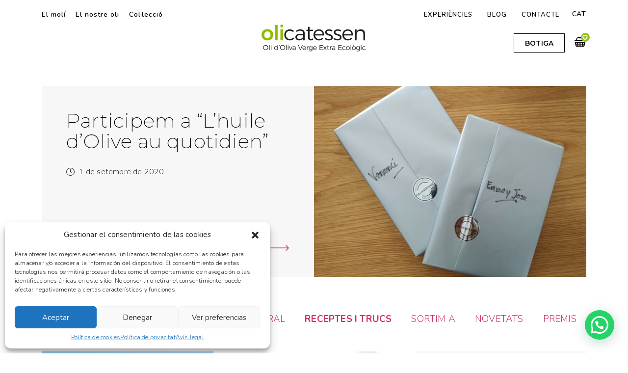

--- FILE ---
content_type: text/html; charset=UTF-8
request_url: https://olicatessen.com/category/receptes-i-trucs/page/11/
body_size: 15114
content:
<!doctype html>
<html lang="ca">
<head>
	<meta charset="UTF-8">
		<meta name="viewport" content="width=device-width, initial-scale=1">
	<link rel="profile" href="http://gmpg.org/xfn/11">
	
<!-- Google Tag Manager for WordPress by gtm4wp.com -->
<script data-cfasync="false" data-pagespeed-no-defer>
	var gtm4wp_datalayer_name = "dataLayer";
	var dataLayer = dataLayer || [];
	const gtm4wp_use_sku_instead = 1;
	const gtm4wp_id_prefix = '';
	const gtm4wp_remarketing = false;
	const gtm4wp_eec = true;
	const gtm4wp_classicec = false;
	const gtm4wp_currency = 'EUR';
	const gtm4wp_product_per_impression = 30;
	const gtm4wp_needs_shipping_address = false;
	const gtm4wp_business_vertical = 'retail';
	const gtm4wp_business_vertical_id = 'id';
</script>
<!-- End Google Tag Manager for WordPress by gtm4wp.com -->
	<!-- This site is optimized with the Yoast SEO plugin v15.2.1 - https://yoast.com/wordpress/plugins/seo/ -->
	<title>Arxius de Receptes i trucs - Pàgina 11 de 13 - Olicatessen</title>
	<meta name="robots" content="index, follow, max-snippet:-1, max-image-preview:large, max-video-preview:-1" />
	<link rel="canonical" href="https://olicatessen.com/category/receptes-i-trucs/page/11/" />
	<link rel="prev" href="https://olicatessen.com/category/receptes-i-trucs/page/10/" />
	<link rel="next" href="https://olicatessen.com/category/receptes-i-trucs/page/12/" />
	<meta property="og:locale" content="ca_ES" />
	<meta property="og:type" content="article" />
	<meta property="og:title" content="Arxius de Receptes i trucs - Pàgina 11 de 13 - Olicatessen" />
	<meta property="og:url" content="https://olicatessen.com/category/receptes-i-trucs/" />
	<meta property="og:site_name" content="Olicatessen" />
	<meta name="twitter:card" content="summary_large_image" />
	<script type="application/ld+json" class="yoast-schema-graph">{"@context":"https://schema.org","@graph":[{"@type":"WebSite","@id":"https://olicatessen.com/#website","url":"https://olicatessen.com/","name":"Olicatessen","description":"Olicatessen","potentialAction":[{"@type":"SearchAction","target":"https://olicatessen.com/?s={search_term_string}","query-input":"required name=search_term_string"}],"inLanguage":"ca"},{"@type":"CollectionPage","@id":"https://olicatessen.com/category/receptes-i-trucs/page/11/#webpage","url":"https://olicatessen.com/category/receptes-i-trucs/page/11/","name":"Arxius de Receptes i trucs - P\u00e0gina 11 de 13 - Olicatessen","isPartOf":{"@id":"https://olicatessen.com/#website"},"inLanguage":"ca","potentialAction":[{"@type":"ReadAction","target":["https://olicatessen.com/category/receptes-i-trucs/page/11/"]}]}]}</script>
	<!-- / Yoast SEO plugin. -->


<link rel='dns-prefetch' href='//use.fontawesome.com' />
<link rel='dns-prefetch' href='//s.w.org' />
<link rel="alternate" type="application/rss+xml" title="Olicatessen &raquo; canal d&#039;informació" href="https://olicatessen.com/feed/" />
<link rel="alternate" type="application/rss+xml" title="Olicatessen &raquo; Canal dels comentaris" href="https://olicatessen.com/comments/feed/" />
<link rel="alternate" type="application/rss+xml" title="Olicatessen &raquo; Receptes i trucs Canal de les categories" href="https://olicatessen.com/category/receptes-i-trucs/feed/" />
<link rel='stylesheet' id='wp-block-library-css'  href='https://olicatessen.com/wp-includes/css/dist/block-library/style.min.css?ver=5.5.17' type='text/css' media='all' />
<link rel='stylesheet' id='wc-block-vendors-style-css'  href='https://olicatessen.com/wp-content/plugins/woocommerce/packages/woocommerce-blocks/build/vendors-style.css?ver=3.6.0' type='text/css' media='all' />
<link rel='stylesheet' id='wc-block-style-css'  href='https://olicatessen.com/wp-content/plugins/woocommerce/packages/woocommerce-blocks/build/style.css?ver=3.6.0' type='text/css' media='all' />
<link rel='stylesheet' id='woocommerce-layout-css'  href='https://olicatessen.com/wp-content/plugins/woocommerce/assets/css/woocommerce-layout.css?ver=4.7.4' type='text/css' media='all' />
<link rel='stylesheet' id='woocommerce-smallscreen-css'  href='https://olicatessen.com/wp-content/plugins/woocommerce/assets/css/woocommerce-smallscreen.css?ver=4.7.4' type='text/css' media='only screen and (max-width: 768px)' />
<link rel='stylesheet' id='woocommerce-general-css'  href='https://olicatessen.com/wp-content/plugins/woocommerce/assets/css/woocommerce.css?ver=4.7.4' type='text/css' media='all' />
<style id='woocommerce-inline-inline-css' type='text/css'>
.woocommerce form .form-row .required { visibility: visible; }
</style>
<link rel='stylesheet' id='wpml-legacy-horizontal-list-0-css'  href='//olicatessen.com/wp-content/plugins/sitepress-multilingual-cms/templates/language-switchers/legacy-list-horizontal/style.css?ver=1' type='text/css' media='all' />
<link rel='stylesheet' id='woo_discount_rules-customize-table-ui-css-css'  href='https://olicatessen.com/wp-content/plugins/woo-discount-rules/v2/Assets/Css/customize-table.css?ver=2.3.2' type='text/css' media='all' />
<link rel='stylesheet' id='cmplz-general-css'  href='https://olicatessen.com/wp-content/plugins/complianz-gdpr/assets/css/cookieblocker.min.css?ver=6.3.2.1' type='text/css' media='all' />
<link rel='stylesheet' id='cms-navigation-style-base-css'  href='https://olicatessen.com/wp-content/plugins/wpml-cms-nav/res/css/cms-navigation-base.css?ver=1.5.2' type='text/css' media='screen' />
<link rel='stylesheet' id='cms-navigation-style-css'  href='https://olicatessen.com/wp-content/plugins/wpml-cms-nav/res/css/cms-navigation.css?ver=1.5.2' type='text/css' media='screen' />
<link rel='stylesheet' id='hello-elementor-css'  href='https://olicatessen.com/wp-content/themes/hello-elementor/style.min.css?ver=2.3.1' type='text/css' media='all' />
<link rel='stylesheet' id='hello-elementor-theme-style-css'  href='https://olicatessen.com/wp-content/themes/hello-elementor/theme.min.css?ver=2.3.1' type='text/css' media='all' />
<link rel='stylesheet' id='elementor-icons-css'  href='https://olicatessen.com/wp-content/plugins/elementor/assets/lib/eicons/css/elementor-icons.min.css?ver=5.9.1' type='text/css' media='all' />
<link rel='stylesheet' id='elementor-animations-css'  href='https://olicatessen.com/wp-content/plugins/elementor/assets/lib/animations/animations.min.css?ver=3.0.13' type='text/css' media='all' />
<link rel='stylesheet' id='elementor-frontend-legacy-css'  href='https://olicatessen.com/wp-content/plugins/elementor/assets/css/frontend-legacy.min.css?ver=3.0.13' type='text/css' media='all' />
<link rel='stylesheet' id='elementor-frontend-css'  href='https://olicatessen.com/wp-content/plugins/elementor/assets/css/frontend.min.css?ver=3.0.13' type='text/css' media='all' />
<link rel='stylesheet' id='elementor-post-50535-css'  href='https://olicatessen.com/wp-content/uploads/sites/2/elementor/css/post-50535.css?ver=1694948481' type='text/css' media='all' />
<link rel='stylesheet' id='elementor-pro-css'  href='https://olicatessen.com/wp-content/plugins/elementor-pro/assets/css/frontend.min.css?ver=3.0.5' type='text/css' media='all' />
<link rel='stylesheet' id='elementor-post-7-css'  href='https://olicatessen.com/wp-content/uploads/sites/2/elementor/css/post-7.css?ver=1680247397' type='text/css' media='all' />
<link rel='stylesheet' id='elementor-post-37-css'  href='https://olicatessen.com/wp-content/uploads/sites/2/elementor/css/post-37.css?ver=1607948501' type='text/css' media='all' />
<link rel='stylesheet' id='elementor-post-5012-css'  href='https://olicatessen.com/wp-content/uploads/sites/2/elementor/css/post-5012.css?ver=1606214203' type='text/css' media='all' />
<link rel='stylesheet' id='joinchat-css'  href='https://olicatessen.com/wp-content/plugins/creame-whatsapp-me/public/css/joinchat.min.css?ver=4.1.14' type='text/css' media='all' />
<style id='joinchat-inline-css' type='text/css'>
.joinchat{ --red:37; --green:211; --blue:102; }
</style>
<link rel='stylesheet' id='font-awesome-official-css'  href='https://use.fontawesome.com/releases/v5.15.1/css/all.css' type='text/css' media='all' integrity="sha384-vp86vTRFVJgpjF9jiIGPEEqYqlDwgyBgEF109VFjmqGmIY/Y4HV4d3Gp2irVfcrp" crossorigin="anonymous" />
<link rel='stylesheet' id='hello-elementor-child-style-css'  href='https://olicatessen.com/wp-content/themes/webs-themes/olicatessen/style.css?ver=1.0.0' type='text/css' media='all' />
<link rel='stylesheet' id='font-awesome-official-v4shim-css'  href='https://use.fontawesome.com/releases/v5.15.1/css/v4-shims.css' type='text/css' media='all' integrity="sha384-WCuYjm/u5NsK4s/NfnJeHuMj6zzN2HFyjhBu/SnZJj7eZ6+ds4zqIM3wYgL59Clf" crossorigin="anonymous" />
<style id='font-awesome-official-v4shim-inline-css' type='text/css'>
@font-face {
font-family: "FontAwesome";
src: url("https://use.fontawesome.com/releases/v5.15.1/webfonts/fa-brands-400.eot"),
		url("https://use.fontawesome.com/releases/v5.15.1/webfonts/fa-brands-400.eot?#iefix") format("embedded-opentype"),
		url("https://use.fontawesome.com/releases/v5.15.1/webfonts/fa-brands-400.woff2") format("woff2"),
		url("https://use.fontawesome.com/releases/v5.15.1/webfonts/fa-brands-400.woff") format("woff"),
		url("https://use.fontawesome.com/releases/v5.15.1/webfonts/fa-brands-400.ttf") format("truetype"),
		url("https://use.fontawesome.com/releases/v5.15.1/webfonts/fa-brands-400.svg#fontawesome") format("svg");
}

@font-face {
font-family: "FontAwesome";
src: url("https://use.fontawesome.com/releases/v5.15.1/webfonts/fa-solid-900.eot"),
		url("https://use.fontawesome.com/releases/v5.15.1/webfonts/fa-solid-900.eot?#iefix") format("embedded-opentype"),
		url("https://use.fontawesome.com/releases/v5.15.1/webfonts/fa-solid-900.woff2") format("woff2"),
		url("https://use.fontawesome.com/releases/v5.15.1/webfonts/fa-solid-900.woff") format("woff"),
		url("https://use.fontawesome.com/releases/v5.15.1/webfonts/fa-solid-900.ttf") format("truetype"),
		url("https://use.fontawesome.com/releases/v5.15.1/webfonts/fa-solid-900.svg#fontawesome") format("svg");
}

@font-face {
font-family: "FontAwesome";
src: url("https://use.fontawesome.com/releases/v5.15.1/webfonts/fa-regular-400.eot"),
		url("https://use.fontawesome.com/releases/v5.15.1/webfonts/fa-regular-400.eot?#iefix") format("embedded-opentype"),
		url("https://use.fontawesome.com/releases/v5.15.1/webfonts/fa-regular-400.woff2") format("woff2"),
		url("https://use.fontawesome.com/releases/v5.15.1/webfonts/fa-regular-400.woff") format("woff"),
		url("https://use.fontawesome.com/releases/v5.15.1/webfonts/fa-regular-400.ttf") format("truetype"),
		url("https://use.fontawesome.com/releases/v5.15.1/webfonts/fa-regular-400.svg#fontawesome") format("svg");
unicode-range: U+F004-F005,U+F007,U+F017,U+F022,U+F024,U+F02E,U+F03E,U+F044,U+F057-F059,U+F06E,U+F070,U+F075,U+F07B-F07C,U+F080,U+F086,U+F089,U+F094,U+F09D,U+F0A0,U+F0A4-F0A7,U+F0C5,U+F0C7-F0C8,U+F0E0,U+F0EB,U+F0F3,U+F0F8,U+F0FE,U+F111,U+F118-F11A,U+F11C,U+F133,U+F144,U+F146,U+F14A,U+F14D-F14E,U+F150-F152,U+F15B-F15C,U+F164-F165,U+F185-F186,U+F191-F192,U+F1AD,U+F1C1-F1C9,U+F1CD,U+F1D8,U+F1E3,U+F1EA,U+F1F6,U+F1F9,U+F20A,U+F247-F249,U+F24D,U+F254-F25B,U+F25D,U+F267,U+F271-F274,U+F279,U+F28B,U+F28D,U+F2B5-F2B6,U+F2B9,U+F2BB,U+F2BD,U+F2C1-F2C2,U+F2D0,U+F2D2,U+F2DC,U+F2ED,U+F328,U+F358-F35B,U+F3A5,U+F3D1,U+F410,U+F4AD;
}
</style>
<link rel='stylesheet' id='google-fonts-1-css'  href='https://fonts.googleapis.com/css?family=Roboto%3A100%2C100italic%2C200%2C200italic%2C300%2C300italic%2C400%2C400italic%2C500%2C500italic%2C600%2C600italic%2C700%2C700italic%2C800%2C800italic%2C900%2C900italic%7CRoboto+Slab%3A100%2C100italic%2C200%2C200italic%2C300%2C300italic%2C400%2C400italic%2C500%2C500italic%2C600%2C600italic%2C700%2C700italic%2C800%2C800italic%2C900%2C900italic&#038;ver=5.5.17' type='text/css' media='all' />
<link rel='stylesheet' id='elementor-icons-OlicatessenIcons-css'  href='https://olicatessen.com/wp-content/uploads/sites/2/elementor/custom-icons/OlicatessenIcons/style.css?ver=1.0.0' type='text/css' media='all' />
<link rel='stylesheet' id='elementor-icons-shared-0-css'  href='https://olicatessen.com/wp-content/plugins/elementor/assets/lib/font-awesome/css/fontawesome.min.css?ver=5.12.0' type='text/css' media='all' />
<link rel='stylesheet' id='elementor-icons-fa-brands-css'  href='https://olicatessen.com/wp-content/plugins/elementor/assets/lib/font-awesome/css/brands.min.css?ver=5.12.0' type='text/css' media='all' />
<script type='text/javascript' src='https://olicatessen.com/wp-includes/js/jquery/jquery.js?ver=1.12.4-wp' id='jquery-core-js'></script>
<script type='text/javascript' id='awdr-main-js-extra'>
/* <![CDATA[ */
var awdr_params = {"ajaxurl":"https:\/\/olicatessen.com\/wp-admin\/admin-ajax.php","nonce":"26f74b0ce4","enable_update_price_with_qty":"show_when_matched","refresh_order_review":"0","custom_target_simple_product":"","custom_target_variable_product":"","js_init_trigger":"","awdr_opacity_to_bulk_table":"","awdr_dynamic_bulk_table_status":"0","awdr_dynamic_bulk_table_off":"on","custom_simple_product_id_selector":"","custom_variable_product_id_selector":""};
/* ]]> */
</script>
<script type='text/javascript' src='https://olicatessen.com/wp-content/plugins/woo-discount-rules/v2/Assets/Js/site_main.js?ver=2.3.2' id='awdr-main-js'></script>
<script type='text/javascript' src='https://olicatessen.com/wp-content/plugins/woo-discount-rules/v2/Assets/Js/awdr-dynamic-price.js?ver=2.3.2' id='awdr-dynamic-price-js'></script>
<script type='text/javascript' src='https://olicatessen.com/wp-content/plugins/duracelltomi-google-tag-manager/js/gtm4wp-woocommerce-enhanced.js?ver=1.16.2' id='gtm4wp-woocommerce-enhanced-js'></script>
<link rel="https://api.w.org/" href="https://olicatessen.com/wp-json/" /><link rel="alternate" type="application/json" href="https://olicatessen.com/wp-json/wp/v2/categories/360" /><link rel="EditURI" type="application/rsd+xml" title="RSD" href="https://olicatessen.com/xmlrpc.php?rsd" />
<link rel="wlwmanifest" type="application/wlwmanifest+xml" href="https://olicatessen.com/wp-includes/wlwmanifest.xml" /> 
<meta name="generator" content="WordPress 5.5.17" />
<meta name="generator" content="WooCommerce 4.7.4" />
<meta name="generator" content="WPML ver:4.4.5 stt:8,1,2;" />
<style>.cmplz-hidden{display:none!important;}</style>
<!-- Google Tag Manager for WordPress by gtm4wp.com -->
<!-- GTM Container placement set to automatic -->
<script data-cfasync="false" data-pagespeed-no-defer type="text/javascript">
	var dataLayer_content = {"visitorLoginState":"logged-out","pagePostType":"post","pagePostType2":"category-post","pageCategory":["receptes-i-trucs"]};
	dataLayer.push( dataLayer_content );
</script>
<script data-cfasync="false">
(function(w,d,s,l,i){w[l]=w[l]||[];w[l].push({'gtm.start':
new Date().getTime(),event:'gtm.js'});var f=d.getElementsByTagName(s)[0],
j=d.createElement(s),dl=l!='dataLayer'?'&l='+l:'';j.async=true;j.src=
'//www.googletagmanager.com/gtm.'+'js?id='+i+dl;f.parentNode.insertBefore(j,f);
})(window,document,'script','dataLayer','GTM-KV6DGJ3');
</script>
<!-- End Google Tag Manager -->
<!-- End Google Tag Manager for WordPress by gtm4wp.com -->	<noscript><style>.woocommerce-product-gallery{ opacity: 1 !important; }</style></noscript>
	<!-- Hotjar Tracking Code for https://olicatessen.com -->
<script>
    (function(h,o,t,j,a,r){
        h.hj=h.hj||function(){(h.hj.q=h.hj.q||[]).push(arguments)};
        h._hjSettings={hjid:2249826,hjsv:6};
        a=o.getElementsByTagName('head')[0];
        r=o.createElement('script');r.async=1;
        r.src=t+h._hjSettings.hjid+j+h._hjSettings.hjsv;
        a.appendChild(r);
    })(window,document,'https://static.hotjar.com/c/hotjar-','.js?sv=');
</script><link rel="icon" href="https://olicatessen.com/wp-content/uploads/sites/2/2020/11/cropped-favicon-32x32.png" sizes="32x32" />
<link rel="icon" href="https://olicatessen.com/wp-content/uploads/sites/2/2020/11/cropped-favicon-192x192.png" sizes="192x192" />
<link rel="apple-touch-icon" href="https://olicatessen.com/wp-content/uploads/sites/2/2020/11/cropped-favicon-180x180.png" />
<meta name="msapplication-TileImage" content="https://olicatessen.com/wp-content/uploads/sites/2/2020/11/cropped-favicon-270x270.png" />
</head>
<body data-cmplz=1 class="archive paged category category-receptes-i-trucs category-360 wp-custom-logo paged-11 category-paged-11 theme-hello-elementor woocommerce-no-js elementor-default elementor-template-full-width elementor-kit-50535 elementor-page-5012">



<!-- GTM Container placement set to automatic -->
<!-- Google Tag Manager (noscript) -->
				<noscript><iframe src="https://www.googletagmanager.com/ns.html?id=GTM-KV6DGJ3" height="0" width="0" style="display:none;visibility:hidden" aria-hidden="true"></iframe></noscript>
<!-- End Google Tag Manager (noscript) -->		<div data-elementor-type="header" data-elementor-id="7" class="elementor elementor-7 elementor-location-header" data-elementor-settings="[]">
		<div class="elementor-section-wrap">
					<section class="elementor-section elementor-top-section elementor-element elementor-element-adfc53f elementor-section-content-middle elementor-section-boxed elementor-section-height-default elementor-section-height-default" data-id="adfc53f" data-element_type="section" id="site-header">
						<div class="elementor-container elementor-column-gap-no">
							<div class="elementor-row">
					<div class="elementor-column elementor-col-100 elementor-top-column elementor-element elementor-element-f22f7d4" data-id="f22f7d4" data-element_type="column">
			<div class="elementor-column-wrap elementor-element-populated">
							<div class="elementor-widget-wrap">
						<section class="elementor-section elementor-inner-section elementor-element elementor-element-4333902 elementor-section-content-middle elementor-section-full_width elementor-section-height-default elementor-section-height-default" data-id="4333902" data-element_type="section" id="main-header">
						<div class="elementor-container elementor-column-gap-no">
							<div class="elementor-row">
					<div class="elementor-column elementor-col-50 elementor-inner-column elementor-element elementor-element-b72f039" data-id="b72f039" data-element_type="column" id="site-navigation">
			<div class="elementor-column-wrap elementor-element-populated">
							<div class="elementor-widget-wrap">
						<div class="elementor-element elementor-element-bed6b99 elementor-nav-menu--dropdown-none elementor-nav-menu--indicator-classic elementor-widget elementor-widget-nav-menu" data-id="bed6b99" data-element_type="widget" id="menu-main-menu" data-settings="{&quot;layout&quot;:&quot;horizontal&quot;}" data-widget_type="nav-menu.default">
				<div class="elementor-widget-container">
						<nav role="navigation" class="elementor-nav-menu--main elementor-nav-menu__container elementor-nav-menu--layout-horizontal e--pointer-underline e--animation-fade"><ul id="menu-1-bed6b99" class="elementor-nav-menu"><li class="menu-item menu-item-type-post_type menu-item-object-page menu-item-has-children menu-item-531"><a href="https://olicatessen.com/el-moli/" class="elementor-item">El molí</a>
<ul class="sub-menu elementor-nav-menu--dropdown">
	<li class="menu-item menu-item-type-post_type menu-item-object-page menu-item-529"><a href="https://olicatessen.com/el-moli/innovacio-i-tradicio/" class="elementor-sub-item">Innovació i tradició</a></li>
	<li class="menu-item menu-item-type-post_type menu-item-object-page menu-item-162"><a href="https://olicatessen.com/el-moli/la-terra-i-la-familia/" class="elementor-sub-item">La terra i la família</a></li>
	<li class="menu-item menu-item-type-post_type menu-item-object-page menu-item-530"><a href="https://olicatessen.com/el-moli/la-comunitat/" class="elementor-sub-item">La comunitat</a></li>
</ul>
</li>
<li class="menu-item menu-item-type-post_type menu-item-object-page menu-item-has-children menu-item-527"><a href="https://olicatessen.com/el-nostre-oli/" class="elementor-item">El nostre oli</a>
<ul class="sub-menu elementor-nav-menu--dropdown">
	<li class="menu-item menu-item-type-post_type menu-item-object-page menu-item-528"><a href="https://olicatessen.com/el-nostre-oli/premis/" class="elementor-sub-item">Premis</a></li>
</ul>
</li>
<li class="menu-item menu-item-type-post_type menu-item-object-page menu-item-has-children menu-item-312"><a href="https://olicatessen.com/colleccio/" class="elementor-item">Col·lecció</a>
<ul class="sub-menu elementor-nav-menu--dropdown">
	<li class="menu-item menu-item-type-post_type menu-item-object-page menu-item-505"><a href="https://olicatessen.com/colleccio/olicatessen/" class="elementor-sub-item">Olicatessen</a></li>
	<li class="menu-item menu-item-type-post_type menu-item-object-page menu-item-504"><a href="https://olicatessen.com/?page_id=491" class="elementor-sub-item">100% Arbequina</a></li>
	<li class="menu-item menu-item-type-post_type menu-item-object-page menu-item-503"><a href="https://olicatessen.com/colleccio/oli-2345/" class="elementor-sub-item">2.345</a></li>
	<li class="menu-item menu-item-type-post_type menu-item-object-page menu-item-1652"><a href="https://olicatessen.com/colleccio/condiments/" class="elementor-sub-item">Condiments</a></li>
	<li class="menu-item menu-item-type-post_type menu-item-object-page menu-item-502"><a href="https://olicatessen.com/colleccio/altres-delicadeses/" class="elementor-sub-item">Altres delicadeses</a></li>
</ul>
</li>
</ul></nav>
					<div class="elementor-menu-toggle" role="button" tabindex="0" aria-label="Menu Toggle" aria-expanded="false">
			<i class="eicon-menu-bar" aria-hidden="true"></i>
			<span class="elementor-screen-only">Menu</span>
		</div>
			<nav class="elementor-nav-menu--dropdown elementor-nav-menu__container" role="navigation" aria-hidden="true"><ul id="menu-2-bed6b99" class="elementor-nav-menu"><li class="menu-item menu-item-type-post_type menu-item-object-page menu-item-has-children menu-item-531"><a href="https://olicatessen.com/el-moli/" class="elementor-item">El molí</a>
<ul class="sub-menu elementor-nav-menu--dropdown">
	<li class="menu-item menu-item-type-post_type menu-item-object-page menu-item-529"><a href="https://olicatessen.com/el-moli/innovacio-i-tradicio/" class="elementor-sub-item">Innovació i tradició</a></li>
	<li class="menu-item menu-item-type-post_type menu-item-object-page menu-item-162"><a href="https://olicatessen.com/el-moli/la-terra-i-la-familia/" class="elementor-sub-item">La terra i la família</a></li>
	<li class="menu-item menu-item-type-post_type menu-item-object-page menu-item-530"><a href="https://olicatessen.com/el-moli/la-comunitat/" class="elementor-sub-item">La comunitat</a></li>
</ul>
</li>
<li class="menu-item menu-item-type-post_type menu-item-object-page menu-item-has-children menu-item-527"><a href="https://olicatessen.com/el-nostre-oli/" class="elementor-item">El nostre oli</a>
<ul class="sub-menu elementor-nav-menu--dropdown">
	<li class="menu-item menu-item-type-post_type menu-item-object-page menu-item-528"><a href="https://olicatessen.com/el-nostre-oli/premis/" class="elementor-sub-item">Premis</a></li>
</ul>
</li>
<li class="menu-item menu-item-type-post_type menu-item-object-page menu-item-has-children menu-item-312"><a href="https://olicatessen.com/colleccio/" class="elementor-item">Col·lecció</a>
<ul class="sub-menu elementor-nav-menu--dropdown">
	<li class="menu-item menu-item-type-post_type menu-item-object-page menu-item-505"><a href="https://olicatessen.com/colleccio/olicatessen/" class="elementor-sub-item">Olicatessen</a></li>
	<li class="menu-item menu-item-type-post_type menu-item-object-page menu-item-504"><a href="https://olicatessen.com/?page_id=491" class="elementor-sub-item">100% Arbequina</a></li>
	<li class="menu-item menu-item-type-post_type menu-item-object-page menu-item-503"><a href="https://olicatessen.com/colleccio/oli-2345/" class="elementor-sub-item">2.345</a></li>
	<li class="menu-item menu-item-type-post_type menu-item-object-page menu-item-1652"><a href="https://olicatessen.com/colleccio/condiments/" class="elementor-sub-item">Condiments</a></li>
	<li class="menu-item menu-item-type-post_type menu-item-object-page menu-item-502"><a href="https://olicatessen.com/colleccio/altres-delicadeses/" class="elementor-sub-item">Altres delicadeses</a></li>
</ul>
</li>
</ul></nav>
				</div>
				</div>
						</div>
					</div>
		</div>
				<div class="elementor-column elementor-col-50 elementor-inner-column elementor-element elementor-element-a037ad8" data-id="a037ad8" data-element_type="column" id="site-navigation-blog">
			<div class="elementor-column-wrap elementor-element-populated">
							<div class="elementor-widget-wrap">
						<div class="elementor-element elementor-element-a888358 elementor-nav-menu--dropdown-none elementor-nav-menu--indicator-classic elementor-widget elementor-widget-nav-menu" data-id="a888358" data-element_type="widget" data-settings="{&quot;layout&quot;:&quot;horizontal&quot;}" data-widget_type="nav-menu.default">
				<div class="elementor-widget-container">
						<nav role="navigation" class="elementor-nav-menu--main elementor-nav-menu__container elementor-nav-menu--layout-horizontal e--pointer-underline e--animation-fade"><ul id="menu-1-a888358" class="elementor-nav-menu"><li class="menu-item menu-item-type-post_type menu-item-object-page menu-item-236"><a href="https://olicatessen.com/experiencies/" class="elementor-item">Experiències</a></li>
<li class="menu-item menu-item-type-post_type menu-item-object-page menu-item-1150"><a href="https://olicatessen.com/blog/" class="elementor-item">Blog</a></li>
<li class="menu-item menu-item-type-post_type menu-item-object-page menu-item-764"><a href="https://olicatessen.com/contacte/" class="elementor-item">Contacte</a></li>
</ul></nav>
					<div class="elementor-menu-toggle" role="button" tabindex="0" aria-label="Menu Toggle" aria-expanded="false">
			<i class="eicon-menu-bar" aria-hidden="true"></i>
			<span class="elementor-screen-only">Menu</span>
		</div>
			<nav class="elementor-nav-menu--dropdown elementor-nav-menu__container" role="navigation" aria-hidden="true"><ul id="menu-2-a888358" class="elementor-nav-menu"><li class="menu-item menu-item-type-post_type menu-item-object-page menu-item-236"><a href="https://olicatessen.com/experiencies/" class="elementor-item">Experiències</a></li>
<li class="menu-item menu-item-type-post_type menu-item-object-page menu-item-1150"><a href="https://olicatessen.com/blog/" class="elementor-item">Blog</a></li>
<li class="menu-item menu-item-type-post_type menu-item-object-page menu-item-764"><a href="https://olicatessen.com/contacte/" class="elementor-item">Contacte</a></li>
</ul></nav>
				</div>
				</div>
				<div class="elementor-element elementor-element-ffb2019 elementor-widget elementor-widget-shortcode" data-id="ffb2019" data-element_type="widget" id="site-language" data-widget_type="shortcode.default">
				<div class="elementor-widget-container">
					<div class="elementor-shortcode">
<div class="wpml-ls-statics-shortcode_actions wpml-ls wpml-ls-legacy-list-horizontal">
	<ul><li class="wpml-ls-slot-shortcode_actions wpml-ls-item wpml-ls-item-ca wpml-ls-current-language wpml-ls-first-item wpml-ls-item-legacy-list-horizontal">
				<a href="https://olicatessen.com/category/receptes-i-trucs/" class="wpml-ls-link"><span class="wpml-ls-native">CAT</span></a>
			</li><li class="wpml-ls-slot-shortcode_actions wpml-ls-item wpml-ls-item-en wpml-ls-item-legacy-list-horizontal">
				<a href="https://olicatessen.com/en/category/recepes/" class="wpml-ls-link"><span class="wpml-ls-display">EN</span></a>
			</li><li class="wpml-ls-slot-shortcode_actions wpml-ls-item wpml-ls-item-es wpml-ls-last-item wpml-ls-item-legacy-list-horizontal">
				<a href="https://olicatessen.com/es/category/recetas/" class="wpml-ls-link"><span class="wpml-ls-display">ES</span></a>
			</li></ul>
</div>
</div>
				</div>
				</div>
						</div>
					</div>
		</div>
								</div>
					</div>
		</section>
				<section class="elementor-section elementor-inner-section elementor-element elementor-element-45c8e57 elementor-section-content-middle elementor-section-full_width elementor-section-height-default elementor-section-height-default" data-id="45c8e57" data-element_type="section" id="brand-header">
						<div class="elementor-container elementor-column-gap-no">
							<div class="elementor-row">
					<div class="elementor-column elementor-col-33 elementor-inner-column elementor-element elementor-element-0831edc openMenuWrapper" data-id="0831edc" data-element_type="column">
			<div class="elementor-column-wrap elementor-element-populated">
							<div class="elementor-widget-wrap">
						<div class="elementor-element elementor-element-7e2efa9 elementor-hidden-desktop elementor-widget elementor-widget-button" data-id="7e2efa9" data-element_type="widget" id="openMenu" data-widget_type="button.default">
				<div class="elementor-widget-container">
					<div class="elementor-button-wrapper">
			<a href="#" class="elementor-button-link elementor-button elementor-size-sm" role="button">
						<span class="elementor-button-content-wrapper">
						<span class="elementor-button-icon elementor-align-icon-left">
				<i aria-hidden="true" class="olica olica-bars"></i>			</span>
						<span class="elementor-button-text">Menu</span>
		</span>
					</a>
		</div>
				</div>
				</div>
						</div>
					</div>
		</div>
				<div class="elementor-column elementor-col-33 elementor-inner-column elementor-element elementor-element-6274799" data-id="6274799" data-element_type="column" id="site-logo">
			<div class="elementor-column-wrap elementor-element-populated">
							<div class="elementor-widget-wrap">
						<div class="elementor-element elementor-element-f714026 logo-main elementor-widget elementor-widget-theme-site-logo elementor-widget-image" data-id="f714026" data-element_type="widget" data-widget_type="theme-site-logo.default">
				<div class="elementor-widget-container">
					<div class="elementor-image">
											<a href="https://olicatessen.com">
							<img width="426" height="110" src="https://olicatessen.com/wp-content/uploads/sites/2/2020/10/cropped-logo-olicatessen-full-1.png" class="attachment-full size-full" alt="" loading="lazy" srcset="https://olicatessen.com/wp-content/uploads/sites/2/2020/10/cropped-logo-olicatessen-full-1.png 426w, https://olicatessen.com/wp-content/uploads/sites/2/2020/10/cropped-logo-olicatessen-full-1-300x77.png 300w" sizes="(max-width: 426px) 100vw, 426px" />								</a>
											</div>
				</div>
				</div>
				<div class="elementor-element elementor-element-6b3f462 logo-main-white elementor-widget elementor-widget-image" data-id="6b3f462" data-element_type="widget" data-widget_type="image.default">
				<div class="elementor-widget-container">
					<div class="elementor-image">
											<a href="https://olicatessen.com">
							<img width="300" height="77" src="https://olicatessen.com/wp-content/uploads/sites/2/2020/10/logo-olicatessen-full-white-300x77.png" class="attachment-medium size-medium" alt="Logo Olicatessen" loading="lazy" srcset="https://olicatessen.com/wp-content/uploads/sites/2/2020/10/logo-olicatessen-full-white-300x77.png 300w, https://olicatessen.com/wp-content/uploads/sites/2/2020/10/logo-olicatessen-full-white.png 353w" sizes="(max-width: 300px) 100vw, 300px" />								</a>
											</div>
				</div>
				</div>
						</div>
					</div>
		</div>
				<div class="elementor-column elementor-col-33 elementor-inner-column elementor-element elementor-element-497fe9f content-inline" data-id="497fe9f" data-element_type="column">
			<div class="elementor-column-wrap elementor-element-populated">
							<div class="elementor-widget-wrap">
						<div class="elementor-element elementor-element-c85c7d9 elementor-button-success elementor-widget elementor-widget-button" data-id="c85c7d9" data-element_type="widget" data-widget_type="button.default">
				<div class="elementor-widget-container">
					<div class="elementor-button-wrapper">
			<a href="https://olicatessen.com/botiga/" class="elementor-button-link elementor-button elementor-size-sm" role="button" id="header-botiga">
						<span class="elementor-button-content-wrapper">
						<span class="elementor-button-text">BOTIGA</span>
		</span>
					</a>
		</div>
				</div>
				</div>
				<div class="elementor-element elementor-element-839c7c2 toggle-icon--cart-solid elementor-menu-cart--buttons-stacked button-cart elementor-menu-cart--items-indicator-bubble elementor-menu-cart--show-divider-yes elementor-menu-cart--show-remove-button-yes elementor-widget elementor-widget-woocommerce-menu-cart" data-id="839c7c2" data-element_type="widget" data-widget_type="woocommerce-menu-cart.default">
				<div class="elementor-widget-container">
					<div class="elementor-menu-cart__wrapper">
						<div class="elementor-menu-cart__container elementor-lightbox" aria-expanded="false">
				<div class="elementor-menu-cart__main" aria-expanded="false">
					<div class="elementor-menu-cart__close-button"></div>
					<div class="widget_shopping_cart_content"></div>
				</div>
			</div>
						<div class="elementor-menu-cart__toggle elementor-button-wrapper">
			<a id="elementor-menu-cart__toggle_button" href="#" class="elementor-button elementor-size-sm">
				<span class="elementor-button-text"><span class="woocommerce-Price-amount amount"><bdi>0,00<span class="woocommerce-Price-currencySymbol">&euro;</span></bdi></span></span>
				<span class="elementor-button-icon" data-counter="0">
					<i class="eicon" aria-hidden="true"></i>
					<span class="elementor-screen-only">Cart</span>
				</span>
			</a>
		</div>

								</div> <!-- close elementor-menu-cart__wrapper -->
				</div>
				</div>
						</div>
					</div>
		</div>
								</div>
					</div>
		</section>
						</div>
					</div>
		</div>
								</div>
					</div>
		</section>
				</div>
		</div>
				<div data-elementor-type="archive" data-elementor-id="5012" class="elementor elementor-5012 elementor-location-archive" data-elementor-settings="[]">
		<div class="elementor-section-wrap">
					<section class="elementor-section elementor-top-section elementor-element elementor-element-dc45100 elementor-section-full_width elementor-section-height-default elementor-section-height-default" data-id="dc45100" data-element_type="section">
						<div class="elementor-container elementor-column-gap-default">
							<div class="elementor-row">
					<div class="elementor-column elementor-col-100 elementor-top-column elementor-element elementor-element-7ae67a4" data-id="7ae67a4" data-element_type="column">
			<div class="elementor-column-wrap elementor-element-populated">
							<div class="elementor-widget-wrap">
						<div class="elementor-element elementor-element-7944d94 elementor-widget elementor-widget-template" data-id="7944d94" data-element_type="widget" data-widget_type="template.default">
				<div class="elementor-widget-container">
					<div class="elementor-template">
					<div data-elementor-type="section" data-elementor-id="1042" class="elementor elementor-1042 elementor-location-archive" data-elementor-settings="[]">
		<div class="elementor-section-wrap">
					<section class="elementor-section elementor-inner-section elementor-element elementor-element-6d67fa7d elementor-section-boxed elementor-section-height-default elementor-section-height-default" data-id="6d67fa7d" data-element_type="section">
						<div class="elementor-container elementor-column-gap-default">
							<div class="elementor-row">
					<div class="elementor-column elementor-col-100 elementor-inner-column elementor-element elementor-element-439877ae" data-id="439877ae" data-element_type="column">
			<div class="elementor-column-wrap elementor-element-populated">
							<div class="elementor-widget-wrap">
						<div class="elementor-element elementor-element-3b1567bf elementor-grid-1 elementor-posts--thumbnail-right blog-list blog-destacat elementor-grid-tablet-2 elementor-grid-mobile-1 elementor-widget elementor-widget-posts" data-id="3b1567bf" data-element_type="widget" data-settings="{&quot;classic_columns&quot;:&quot;1&quot;,&quot;classic_columns_tablet&quot;:&quot;2&quot;,&quot;classic_columns_mobile&quot;:&quot;1&quot;,&quot;classic_row_gap&quot;:{&quot;unit&quot;:&quot;px&quot;,&quot;size&quot;:35,&quot;sizes&quot;:[]}}" data-widget_type="posts.classic">
				<div class="elementor-widget-container">
					<div class="elementor-posts-container elementor-posts elementor-posts--skin-classic elementor-grid">
				<article class="elementor-post elementor-grid-item post-3709 post type-post status-publish format-standard has-post-thumbnail hentry category-novetats category-sortim-a tag-canada tag-colaboracio tag-llibre tag-participacio">
				<a class="elementor-post__thumbnail__link" href="https://olicatessen.com/participem-a-lhuile-dolive-au-quotidien/" >
			<div class="elementor-post__thumbnail"><img width="560" height="420" src="https://olicatessen.com/wp-content/uploads/sites/2/2020/09/blog_huile_olive.jpg" class="attachment-medium_large size-medium_large" alt="" loading="lazy" srcset="https://olicatessen.com/wp-content/uploads/sites/2/2020/09/blog_huile_olive.jpg 560w, https://olicatessen.com/wp-content/uploads/sites/2/2020/09/blog_huile_olive-300x225.jpg 300w" sizes="(max-width: 560px) 100vw, 560px" /></div>
		</a>
				<div class="elementor-post__text">
				<h3 class="elementor-post__title">
			<a href="https://olicatessen.com/participem-a-lhuile-dolive-au-quotidien/" >
				Participem a &#8220;L&#8217;huile d&#8217;Olive au quotidien&#8221;			</a>
		</h3>
				<div class="elementor-post__meta-data">
					<span class="elementor-post-date">
			1 de setembre de 2020		</span>
				</div>
				</div>
				</article>
				</div>
				</div>
				</div>
						</div>
					</div>
		</div>
								</div>
					</div>
		</section>
				</div>
		</div>
				</div>
				</div>
				</div>
				<section class="elementor-section elementor-inner-section elementor-element elementor-element-b1b1c6e elementor-section-boxed elementor-section-height-default elementor-section-height-default" data-id="b1b1c6e" data-element_type="section">
						<div class="elementor-container elementor-column-gap-default">
							<div class="elementor-row">
					<div class="elementor-column elementor-col-100 elementor-inner-column elementor-element elementor-element-2306378" data-id="2306378" data-element_type="column">
			<div class="elementor-column-wrap elementor-element-populated">
							<div class="elementor-widget-wrap">
						<div class="elementor-element elementor-element-4a0550e elementor-nav-menu__align-right blog-nav elementor-nav-menu--indicator-classic elementor-nav-menu--dropdown-tablet elementor-nav-menu__text-align-aside elementor-widget elementor-widget-nav-menu" data-id="4a0550e" data-element_type="widget" data-settings="{&quot;layout&quot;:&quot;horizontal&quot;}" data-widget_type="nav-menu.default">
				<div class="elementor-widget-container">
						<nav role="navigation" class="elementor-nav-menu--main elementor-nav-menu__container elementor-nav-menu--layout-horizontal e--pointer-none"><ul id="menu-1-4a0550e" class="elementor-nav-menu"><li class="menu-item menu-item-type-post_type menu-item-object-page menu-item-243"><a href="https://olicatessen.com/blog/" class="elementor-item">Totes</a></li>
<li class="menu-item menu-item-type-taxonomy menu-item-object-category menu-item-5007"><a href="https://olicatessen.com/category/general/" class="elementor-item">General</a></li>
<li class="menu-item menu-item-type-taxonomy menu-item-object-category current-menu-item menu-item-5008"><a href="https://olicatessen.com/category/receptes-i-trucs/" aria-current="page" class="elementor-item elementor-item-active">Receptes i trucs</a></li>
<li class="menu-item menu-item-type-taxonomy menu-item-object-category menu-item-5009"><a href="https://olicatessen.com/category/sortim-a/" class="elementor-item">Sortim a</a></li>
<li class="menu-item menu-item-type-taxonomy menu-item-object-category menu-item-5010"><a href="https://olicatessen.com/category/novetats/" class="elementor-item">Novetats</a></li>
<li class="menu-item menu-item-type-taxonomy menu-item-object-category menu-item-5011"><a href="https://olicatessen.com/category/premis/" class="elementor-item">Premis</a></li>
</ul></nav>
					<div class="elementor-menu-toggle" role="button" tabindex="0" aria-label="Menu Toggle" aria-expanded="false">
			<i class="eicon-menu-bar" aria-hidden="true"></i>
			<span class="elementor-screen-only">Menu</span>
		</div>
			<nav class="elementor-nav-menu--dropdown elementor-nav-menu__container" role="navigation" aria-hidden="true"><ul id="menu-2-4a0550e" class="elementor-nav-menu"><li class="menu-item menu-item-type-post_type menu-item-object-page menu-item-243"><a href="https://olicatessen.com/blog/" class="elementor-item">Totes</a></li>
<li class="menu-item menu-item-type-taxonomy menu-item-object-category menu-item-5007"><a href="https://olicatessen.com/category/general/" class="elementor-item">General</a></li>
<li class="menu-item menu-item-type-taxonomy menu-item-object-category current-menu-item menu-item-5008"><a href="https://olicatessen.com/category/receptes-i-trucs/" aria-current="page" class="elementor-item elementor-item-active">Receptes i trucs</a></li>
<li class="menu-item menu-item-type-taxonomy menu-item-object-category menu-item-5009"><a href="https://olicatessen.com/category/sortim-a/" class="elementor-item">Sortim a</a></li>
<li class="menu-item menu-item-type-taxonomy menu-item-object-category menu-item-5010"><a href="https://olicatessen.com/category/novetats/" class="elementor-item">Novetats</a></li>
<li class="menu-item menu-item-type-taxonomy menu-item-object-category menu-item-5011"><a href="https://olicatessen.com/category/premis/" class="elementor-item">Premis</a></li>
</ul></nav>
				</div>
				</div>
						</div>
					</div>
		</div>
								</div>
					</div>
		</section>
				<section class="elementor-section elementor-inner-section elementor-element elementor-element-e11c8b6 elementor-section-boxed elementor-section-height-default elementor-section-height-default" data-id="e11c8b6" data-element_type="section">
						<div class="elementor-container elementor-column-gap-default">
							<div class="elementor-row">
					<div class="elementor-column elementor-col-100 elementor-inner-column elementor-element elementor-element-65be5ba" data-id="65be5ba" data-element_type="column">
			<div class="elementor-column-wrap elementor-element-populated">
							<div class="elementor-widget-wrap">
						<div class="elementor-element elementor-element-ecbdb33 blog-list elementor-grid-3 elementor-grid-tablet-2 elementor-grid-mobile-1 elementor-posts--thumbnail-top elementor-widget elementor-widget-archive-posts" data-id="ecbdb33" data-element_type="widget" data-settings="{&quot;archive_classic_columns&quot;:&quot;3&quot;,&quot;archive_classic_columns_tablet&quot;:&quot;2&quot;,&quot;archive_classic_columns_mobile&quot;:&quot;1&quot;,&quot;archive_classic_row_gap&quot;:{&quot;unit&quot;:&quot;px&quot;,&quot;size&quot;:35,&quot;sizes&quot;:[]}}" data-widget_type="archive-posts.archive_classic">
				<div class="elementor-widget-container">
					<div class="elementor-posts-container elementor-posts elementor-posts--skin-classic elementor-grid">
				<article class="elementor-post elementor-grid-item post-4377 post type-post status-publish format-standard has-post-thumbnail hentry category-receptes-i-trucs tag-esparrec tag-estrago tag-olicatessen tag-organic-gourmet tag-recepta">
				<a class="elementor-post__thumbnail__link" href="https://olicatessen.com/esparrecs-en-conserva-a-la-planxa-a-loli-destrago/" >
			<div class="elementor-post__thumbnail"><img width="768" height="427" src="https://olicatessen.com/wp-content/uploads/sites/2/2020/11/arquitectura-rural-5-768x427.jpg" class="attachment-medium_large size-medium_large" alt="" loading="lazy" srcset="https://olicatessen.com/wp-content/uploads/sites/2/2020/11/arquitectura-rural-5-768x427.jpg 768w, https://olicatessen.com/wp-content/uploads/sites/2/2020/11/arquitectura-rural-5-300x167.jpg 300w, https://olicatessen.com/wp-content/uploads/sites/2/2020/11/arquitectura-rural-5-600x333.jpg 600w, https://olicatessen.com/wp-content/uploads/sites/2/2020/11/arquitectura-rural-5.jpg 900w" sizes="(max-width: 768px) 100vw, 768px" /></div>
		</a>
				<div class="elementor-post__text">
				<h3 class="elementor-post__title">
			<a href="https://olicatessen.com/esparrecs-en-conserva-a-la-planxa-a-loli-destrago/" >
				Espàrrecs en conserva a la planxa a l&#8217;oli d&#8217;estragó			</a>
		</h3>
				<div class="elementor-post__meta-data">
					<span class="elementor-post-date">
			22 de gener de 2013		</span>
				</div>
				</div>
				</article>
				<article class="elementor-post elementor-grid-item post-4360 post type-post status-publish format-standard has-post-thumbnail hentry category-receptes-i-trucs category-sense-categoria tag-analisi tag-oli-oliva tag-organoleptic tag-tast">
				<a class="elementor-post__thumbnail__link" href="https://olicatessen.com/tastem-un-aove/" >
			<div class="elementor-post__thumbnail"><img width="75" height="70" src="https://olicatessen.com/wp-content/uploads/sites/2/2020/11/copa_cata.jpg" class="attachment-medium_large size-medium_large" alt="" loading="lazy" /></div>
		</a>
				<div class="elementor-post__text">
				<h3 class="elementor-post__title">
			<a href="https://olicatessen.com/tastem-un-aove/" >
				Tastem un  AOVE			</a>
		</h3>
				<div class="elementor-post__meta-data">
					<span class="elementor-post-date">
			7 de gener de 2013		</span>
				</div>
				</div>
				</article>
				<article class="elementor-post elementor-grid-item post-4329 post type-post status-publish format-standard has-post-thumbnail hentry category-receptes-i-trucs tag-665 tag-essencia tag-menta tag-oli-doliva tag-olicatessen tag-recepta">
				<div class="elementor-post__text">
				<h3 class="elementor-post__title">
			<a href="https://olicatessen.com/crema-de-carbasso-a-la-menta/" >
				Crema de carbassó a la menta			</a>
		</h3>
				<div class="elementor-post__meta-data">
					<span class="elementor-post-date">
			27 de novembre de 2012		</span>
				</div>
				</div>
				</article>
				<article class="elementor-post elementor-grid-item post-4323 post type-post status-publish format-standard has-post-thumbnail hentry category-receptes-i-trucs tag-665 tag-alfabrega tag-essencia tag-oli-doliva tag-olicatessen tag-recepta">
				<div class="elementor-post__text">
				<h3 class="elementor-post__title">
			<a href="https://olicatessen.com/crema-de-carbassa-i-moniato-a-lalfabrega/" >
				Crema de carbassa i moniato a l&#8217;alfàbrega			</a>
		</h3>
				<div class="elementor-post__meta-data">
					<span class="elementor-post-date">
			20 de novembre de 2012		</span>
				</div>
				</div>
				</article>
				<article class="elementor-post elementor-grid-item post-4257 post type-post status-publish format-standard has-post-thumbnail hentry category-receptes-i-trucs tag-directoalpaladar-com tag-flam tag-juana-trujillo tag-oli-oliva-verge-extra tag-recepta">
				<div class="elementor-post__text">
				<h3 class="elementor-post__title">
			<a href="https://olicatessen.com/flam-doli-doliva-verge-extra-recepta/" >
				Flam d&#8217;oli d&#8217;oliva verge extra. Recepta			</a>
		</h3>
				<div class="elementor-post__meta-data">
					<span class="elementor-post-date">
			15 d'agost de 2012		</span>
				</div>
				</div>
				</article>
				<article class="elementor-post elementor-grid-item post-4205 post type-post status-publish format-standard has-post-thumbnail hentry category-receptes-i-trucs tag-mediterrania tag-olicatessen tag-olivada tag-pa tag-pizza tag-recepta tag-uhmm-que-rico">
				<div class="elementor-post__text">
				<h3 class="elementor-post__title">
			<a href="https://olicatessen.com/panpizza-enrotllat-mediterrani/" >
				PANPIZZA ENROTLLAT MEDITERRANI			</a>
		</h3>
				<div class="elementor-post__meta-data">
					<span class="elementor-post-date">
			7 de juny de 2012		</span>
				</div>
				</div>
				</article>
				</div>
				<nav class="elementor-pagination" role="navigation" aria-label="Pagination">
			<a class="page-numbers prev" href="https://olicatessen.com/category/receptes-i-trucs/page/10/"><</a>
<a class="page-numbers" href="https://olicatessen.com/category/receptes-i-trucs/"><span class="elementor-screen-only">Page</span>1</a>
<span class="page-numbers dots">&hellip;</span>
<a class="page-numbers" href="https://olicatessen.com/category/receptes-i-trucs/page/9/"><span class="elementor-screen-only">Page</span>9</a>
<a class="page-numbers" href="https://olicatessen.com/category/receptes-i-trucs/page/10/"><span class="elementor-screen-only">Page</span>10</a>
<span aria-current="page" class="page-numbers current"><span class="elementor-screen-only">Page</span>11</span>
<a class="page-numbers" href="https://olicatessen.com/category/receptes-i-trucs/page/12/"><span class="elementor-screen-only">Page</span>12</a>
<a class="page-numbers" href="https://olicatessen.com/category/receptes-i-trucs/page/13/"><span class="elementor-screen-only">Page</span>13</a>
<a class="page-numbers next" href="https://olicatessen.com/category/receptes-i-trucs/page/12/">></a>		</nav>
				</div>
				</div>
						</div>
					</div>
		</div>
								</div>
					</div>
		</section>
						</div>
					</div>
		</div>
								</div>
					</div>
		</section>
				</div>
		</div>
				<div data-elementor-type="footer" data-elementor-id="37" class="elementor elementor-37 elementor-location-footer" data-elementor-settings="[]">
		<div class="elementor-section-wrap">
					<section class="elementor-section elementor-top-section elementor-element elementor-element-e5c5e30 elementor-section-content-top elementor-section-full_width elementor-section-height-default elementor-section-height-default" data-id="e5c5e30" data-element_type="section" id="footer">
						<div class="elementor-container elementor-column-gap-default">
							<div class="elementor-row">
					<div class="elementor-column elementor-col-100 elementor-top-column elementor-element elementor-element-c6b0b20" data-id="c6b0b20" data-element_type="column">
			<div class="elementor-column-wrap elementor-element-populated">
							<div class="elementor-widget-wrap">
						<section class="elementor-section elementor-inner-section elementor-element elementor-element-e8c79d7 elementor-section-boxed elementor-section-height-default elementor-section-height-default" data-id="e8c79d7" data-element_type="section">
						<div class="elementor-container elementor-column-gap-narrow">
							<div class="elementor-row">
					<div class="elementor-column elementor-col-33 elementor-inner-column elementor-element elementor-element-3f876ff" data-id="3f876ff" data-element_type="column">
			<div class="elementor-column-wrap elementor-element-populated">
							<div class="elementor-widget-wrap">
						<div class="elementor-element elementor-element-1619539 elementor-widget elementor-widget-theme-site-logo elementor-widget-image" data-id="1619539" data-element_type="widget" id="footer-site-logo" data-widget_type="theme-site-logo.default">
				<div class="elementor-widget-container">
					<div class="elementor-image">
											<a href="https://olicatessen.com">
							<img width="426" height="110" src="https://olicatessen.com/wp-content/uploads/sites/2/2020/10/cropped-logo-olicatessen-full-1.png" class="attachment-full size-full" alt="" loading="lazy" srcset="https://olicatessen.com/wp-content/uploads/sites/2/2020/10/cropped-logo-olicatessen-full-1.png 426w, https://olicatessen.com/wp-content/uploads/sites/2/2020/10/cropped-logo-olicatessen-full-1-300x77.png 300w" sizes="(max-width: 426px) 100vw, 426px" />								</a>
											</div>
				</div>
				</div>
						</div>
					</div>
		</div>
				<div class="elementor-column elementor-col-66 elementor-inner-column elementor-element elementor-element-e82b8de" data-id="e82b8de" data-element_type="column">
			<div class="elementor-column-wrap">
							<div class="elementor-widget-wrap">
								</div>
					</div>
		</div>
								</div>
					</div>
		</section>
				<section class="elementor-section elementor-inner-section elementor-element elementor-element-1ad4d88 elementor-section-boxed elementor-section-height-default elementor-section-height-default" data-id="1ad4d88" data-element_type="section">
						<div class="elementor-container elementor-column-gap-narrow">
							<div class="elementor-row">
					<div class="elementor-column elementor-col-66 elementor-inner-column elementor-element elementor-element-7234e76" data-id="7234e76" data-element_type="column">
			<div class="elementor-column-wrap elementor-element-populated">
							<div class="elementor-widget-wrap">
						<div class="elementor-element elementor-element-730e182 elementor-widget elementor-widget-text-editor" data-id="730e182" data-element_type="widget" data-widget_type="text-editor.default">
				<div class="elementor-widget-container">
					<div class="elementor-text-editor elementor-clearfix"><p>Molí dels Torms, SL &#8211; C. Mestre Benet, 19 &#8211; 25164 Els Torms (Lleida) <a class="lnk" href="https://olicatessen.com/contacte/">Contacta&#8217;ns</a></p></div>
				</div>
				</div>
						</div>
					</div>
		</div>
				<div class="elementor-column elementor-col-33 elementor-inner-column elementor-element elementor-element-1c04ead" data-id="1c04ead" data-element_type="column">
			<div class="elementor-column-wrap elementor-element-populated">
							<div class="elementor-widget-wrap">
						<div class="elementor-element elementor-element-b0bd5c6 elementor-shape-circle footer-social-links elementor-grid-0 elementor-widget elementor-widget-social-icons" data-id="b0bd5c6" data-element_type="widget" data-widget_type="social-icons.default">
				<div class="elementor-widget-container">
					<div class="elementor-social-icons-wrapper elementor-grid">
							<div class="elementor-grid-item">
					<a class="elementor-icon elementor-social-icon elementor-social-icon-instagram elementor-animation-pop elementor-repeater-item-bfefc58" href="https://www.instagram.com/olicatessen/?hl=es" target="_blank">
						<span class="elementor-screen-only">Instagram</span>
						<i class="fab fa-instagram"></i>					</a>
				</div>
							<div class="elementor-grid-item">
					<a class="elementor-icon elementor-social-icon elementor-social-icon-facebook elementor-animation-pop elementor-repeater-item-53732bc" href="https://www.facebook.com/olicatessen/" target="_blank">
						<span class="elementor-screen-only">Facebook</span>
						<i class="fab fa-facebook"></i>					</a>
				</div>
							<div class="elementor-grid-item">
					<a class="elementor-icon elementor-social-icon elementor-social-icon-youtube elementor-animation-pop elementor-repeater-item-8a53a12" href="https://www.youtube.com/channel/UCkWbodmFwTPtae2ymDmockw" target="_blank">
						<span class="elementor-screen-only">Youtube</span>
						<i class="fab fa-youtube"></i>					</a>
				</div>
							<div class="elementor-grid-item">
					<a class="elementor-icon elementor-social-icon elementor-social-icon-twitter elementor-animation-pop elementor-repeater-item-bd7114d" href="https://twitter.com/olicatessen" target="_blank">
						<span class="elementor-screen-only">Twitter</span>
						<i class="fab fa-twitter"></i>					</a>
				</div>
							<div class="elementor-grid-item">
					<a class="elementor-icon elementor-social-icon elementor-social-icon-olica-issuu elementor-animation-pop elementor-repeater-item-8aa4518" href="https://issuu.com/olicatessen" target="_blank">
						<span class="elementor-screen-only">Olica-issuu</span>
						<i class="olica olica-issuu"></i>					</a>
				</div>
							<div class="elementor-grid-item">
					<a class="elementor-icon elementor-social-icon elementor-social-icon-olica-olitree elementor-animation-pop elementor-repeater-item-1247f54" href="https://olicatessen.business.site/" target="_blank">
						<span class="elementor-screen-only">Olica-olitree</span>
						<i class="olica olica-olitree"></i>					</a>
				</div>
					</div>
				</div>
				</div>
				<div class="elementor-element elementor-element-2c89fac elementor-widget elementor-widget-shortcode" data-id="2c89fac" data-element_type="widget" data-widget_type="shortcode.default">
				<div class="elementor-widget-container">
					<div class="elementor-shortcode">
<div class="wpml-ls-statics-shortcode_actions wpml-ls wpml-ls-legacy-list-horizontal">
	<ul><li class="wpml-ls-slot-shortcode_actions wpml-ls-item wpml-ls-item-ca wpml-ls-current-language wpml-ls-first-item wpml-ls-item-legacy-list-horizontal">
				<a href="https://olicatessen.com/category/receptes-i-trucs/" class="wpml-ls-link"><span class="wpml-ls-native">CAT</span></a>
			</li><li class="wpml-ls-slot-shortcode_actions wpml-ls-item wpml-ls-item-en wpml-ls-item-legacy-list-horizontal">
				<a href="https://olicatessen.com/en/category/recepes/" class="wpml-ls-link"><span class="wpml-ls-display">EN</span></a>
			</li><li class="wpml-ls-slot-shortcode_actions wpml-ls-item wpml-ls-item-es wpml-ls-last-item wpml-ls-item-legacy-list-horizontal">
				<a href="https://olicatessen.com/es/category/recetas/" class="wpml-ls-link"><span class="wpml-ls-display">ES</span></a>
			</li></ul>
</div>
</div>
				</div>
				</div>
						</div>
					</div>
		</div>
								</div>
					</div>
		</section>
				<section class="elementor-section elementor-inner-section elementor-element elementor-element-18665fc elementor-section-boxed elementor-section-height-default elementor-section-height-default" data-id="18665fc" data-element_type="section">
						<div class="elementor-container elementor-column-gap-no">
							<div class="elementor-row">
					<div class="elementor-column elementor-col-100 elementor-inner-column elementor-element elementor-element-889bfa4" data-id="889bfa4" data-element_type="column">
			<div class="elementor-column-wrap elementor-element-populated">
							<div class="elementor-widget-wrap">
						<div class="elementor-element elementor-element-e8fcaf2 footer-legal-links elementor-icon-list--layout-traditional elementor-list-item-link-full_width elementor-widget elementor-widget-icon-list" data-id="e8fcaf2" data-element_type="widget" data-widget_type="icon-list.default">
				<div class="elementor-widget-container">
					<ul class="elementor-icon-list-items">
							<li class="elementor-icon-list-item">
					<a href="https://olicatessen.com/avis-legal/">					<span class="elementor-icon-list-text">Avís legal</span>
											</a>
									</li>
								<li class="elementor-icon-list-item">
					<a href="https://olicatessen.com/politica-de-privacitat/">					<span class="elementor-icon-list-text">Política de privacitat</span>
											</a>
									</li>
								<li class="elementor-icon-list-item">
					<a href="https://olicatessen.com/condicions-de-compra/">					<span class="elementor-icon-list-text">Condicions de compra</span>
											</a>
									</li>
								<li class="elementor-icon-list-item">
					<a href="https://olicatessen.com/politica-de-cookies/">					<span class="elementor-icon-list-text">Política de cookies</span>
											</a>
									</li>
								<li class="elementor-icon-list-item">
										<span class="elementor-icon-list-text">&copy; olicatessen S.L. 2020</span>
									</li>
						</ul>
				</div>
				</div>
						</div>
					</div>
		</div>
								</div>
					</div>
		</section>
						</div>
					</div>
		</div>
								</div>
					</div>
		</section>
				</div>
		</div>
		

<!-- Consent Management powered by Complianz | GDPR/CCPA Cookie Consent https://wordpress.org/plugins/complianz-gdpr -->
<div id="cmplz-cookiebanner-container"><div class="cmplz-cookiebanner cmplz-hidden banner-1 optin cmplz-bottom-left cmplz-categories-type-view-preferences" aria-modal="true" data-nosnippet="true" role="dialog" aria-live="polite" aria-labelledby="cmplz-header-1-optin" aria-describedby="cmplz-message-1-optin">
	<div class="cmplz-header">
		<div class="cmplz-logo"></div>
		<div class="cmplz-title" id="cmplz-header-1-optin">Gestionar el consentimiento de las cookies</div>
		<div class="cmplz-close" tabindex="0" role="button" aria-label="close-dialog">
			<svg aria-hidden="true" focusable="false" data-prefix="fas" data-icon="times" class="svg-inline--fa fa-times fa-w-11" role="img" xmlns="http://www.w3.org/2000/svg" viewBox="0 0 352 512"><path fill="currentColor" d="M242.72 256l100.07-100.07c12.28-12.28 12.28-32.19 0-44.48l-22.24-22.24c-12.28-12.28-32.19-12.28-44.48 0L176 189.28 75.93 89.21c-12.28-12.28-32.19-12.28-44.48 0L9.21 111.45c-12.28 12.28-12.28 32.19 0 44.48L109.28 256 9.21 356.07c-12.28 12.28-12.28 32.19 0 44.48l22.24 22.24c12.28 12.28 32.2 12.28 44.48 0L176 322.72l100.07 100.07c12.28 12.28 32.2 12.28 44.48 0l22.24-22.24c12.28-12.28 12.28-32.19 0-44.48L242.72 256z"></path></svg>
		</div>
	</div>

		<div class="cmplz-divider cmplz-divider-header"></div>
		<div class="cmplz-body">
			<div class="cmplz-message" id="cmplz-message-1-optin">Para ofrecer las mejores experiencias, utilizamos tecnologías como las cookies para almacenar y/o acceder a la información del dispositivo. El consentimiento de estas tecnologías nos permitirá procesar datos como el comportamiento de navegación o las identificaciones únicas en este sitio. No consentir o retirar el consentimiento, puede afectar negativamente a ciertas características y funciones.</div>
			<!-- categories start -->
			<div class="cmplz-categories">
				<details class="cmplz-category cmplz-functional" >
					<summary>
						<span class="cmplz-category-header">
							<span class="cmplz-category-title">Funcional</span>
							<span class='cmplz-always-active'>
								<span class="cmplz-banner-checkbox">
									<input type="checkbox"
										   id="cmplz-functional-optin"
										   data-category="cmplz_functional"
										   class="cmplz-consent-checkbox cmplz-functional"
										   size="40"
										   value="1"/>
									<label class="cmplz-label" for="cmplz-functional-optin" tabindex="0"><span>Funcional</span></label>
								</span>
								Sempre actiu							</span>
							<span class="cmplz-icon cmplz-open">
								<svg xmlns="http://www.w3.org/2000/svg" viewBox="0 0 448 512"  height="18" ><path d="M224 416c-8.188 0-16.38-3.125-22.62-9.375l-192-192c-12.5-12.5-12.5-32.75 0-45.25s32.75-12.5 45.25 0L224 338.8l169.4-169.4c12.5-12.5 32.75-12.5 45.25 0s12.5 32.75 0 45.25l-192 192C240.4 412.9 232.2 416 224 416z"/></svg>
							</span>
						</span>
					</summary>
					<div class="cmplz-description">
						<span class="cmplz-description-functional">El almacenamiento o acceso técnico es estrictamente necesario para el propósito legítimo de permitir el uso de un servicio específico explícitamente solicitado por el abonado o usuario, o con el único propósito de llevar a cabo la transmisión de una comunicación a través de una red de comunicaciones electrónicas.</span>
					</div>
				</details>

				<details class="cmplz-category cmplz-preferences" >
					<summary>
						<span class="cmplz-category-header">
							<span class="cmplz-category-title">Preferències</span>
							<span class="cmplz-banner-checkbox">
								<input type="checkbox"
									   id="cmplz-preferences-optin"
									   data-category="cmplz_preferences"
									   class="cmplz-consent-checkbox cmplz-preferences"
									   size="40"
									   value="1"/>
								<label class="cmplz-label" for="cmplz-preferences-optin" tabindex="0"><span>Preferències</span></label>
							</span>
							<span class="cmplz-icon cmplz-open">
								<svg xmlns="http://www.w3.org/2000/svg" viewBox="0 0 448 512"  height="18" ><path d="M224 416c-8.188 0-16.38-3.125-22.62-9.375l-192-192c-12.5-12.5-12.5-32.75 0-45.25s32.75-12.5 45.25 0L224 338.8l169.4-169.4c12.5-12.5 32.75-12.5 45.25 0s12.5 32.75 0 45.25l-192 192C240.4 412.9 232.2 416 224 416z"/></svg>
							</span>
						</span>
					</summary>
					<div class="cmplz-description">
						<span class="cmplz-description-preferences">The technical storage or access is necessary for the legitimate purpose of storing preferences that are not requested by the subscriber or user.</span>
					</div>
				</details>

				<details class="cmplz-category cmplz-statistics" >
					<summary>
						<span class="cmplz-category-header">
							<span class="cmplz-category-title">Estadísticas</span>
							<span class="cmplz-banner-checkbox">
								<input type="checkbox"
									   id="cmplz-statistics-optin"
									   data-category="cmplz_statistics"
									   class="cmplz-consent-checkbox cmplz-statistics"
									   size="40"
									   value="1"/>
								<label class="cmplz-label" for="cmplz-statistics-optin" tabindex="0"><span>Estadísticas</span></label>
							</span>
							<span class="cmplz-icon cmplz-open">
								<svg xmlns="http://www.w3.org/2000/svg" viewBox="0 0 448 512"  height="18" ><path d="M224 416c-8.188 0-16.38-3.125-22.62-9.375l-192-192c-12.5-12.5-12.5-32.75 0-45.25s32.75-12.5 45.25 0L224 338.8l169.4-169.4c12.5-12.5 32.75-12.5 45.25 0s12.5 32.75 0 45.25l-192 192C240.4 412.9 232.2 416 224 416z"/></svg>
							</span>
						</span>
					</summary>
					<div class="cmplz-description">
						<span class="cmplz-description-statistics">The technical storage or access that is used exclusively for statistical purposes.</span>
						<span class="cmplz-description-statistics-anonymous">El almacenamiento o acceso técnico que se utiliza exclusivamente con fines estadísticos anónimos. Sin un requerimiento, el cumplimiento voluntario por parte de tu Proveedor de servicios de Internet, o los registros adicionales de un tercero, la información almacenada o recuperada sólo para este propósito no se puede utilizar para identificarte.</span>
					</div>
				</details>
				<details class="cmplz-category cmplz-marketing" >
					<summary>
						<span class="cmplz-category-header">
							<span class="cmplz-category-title">Marketing</span>
							<span class="cmplz-banner-checkbox">
								<input type="checkbox"
									   id="cmplz-marketing-optin"
									   data-category="cmplz_marketing"
									   class="cmplz-consent-checkbox cmplz-marketing"
									   size="40"
									   value="1"/>
								<label class="cmplz-label" for="cmplz-marketing-optin" tabindex="0"><span>Marketing</span></label>
							</span>
							<span class="cmplz-icon cmplz-open">
								<svg xmlns="http://www.w3.org/2000/svg" viewBox="0 0 448 512"  height="18" ><path d="M224 416c-8.188 0-16.38-3.125-22.62-9.375l-192-192c-12.5-12.5-12.5-32.75 0-45.25s32.75-12.5 45.25 0L224 338.8l169.4-169.4c12.5-12.5 32.75-12.5 45.25 0s12.5 32.75 0 45.25l-192 192C240.4 412.9 232.2 416 224 416z"/></svg>
							</span>
						</span>
					</summary>
					<div class="cmplz-description">
						<span class="cmplz-description-marketing">El almacenamiento o acceso técnico es necesario para crear perfiles de usuario para enviar publicidad, o para rastrear al usuario en una web o en varias web con fines de marketing similares.</span>
					</div>
				</details>
			</div><!-- categories end -->
					</div>

		<div class="cmplz-links cmplz-information">
			<a class="cmplz-link cmplz-manage-options cookie-statement" href="#" data-relative_url="#cmplz-manage-consent-container">Manage options</a>
			<a class="cmplz-link cmplz-manage-third-parties cookie-statement" href="#" data-relative_url="#cmplz-cookies-overview">Manage services</a>
			<a class="cmplz-link cmplz-manage-vendors tcf cookie-statement" href="#" data-relative_url="#cmplz-tcf-wrapper">Manage vendors</a>
			<a class="cmplz-link cmplz-external cmplz-read-more-purposes tcf" target="_blank" rel="noopener noreferrer nofollow" href="https://cookiedatabase.org/tcf/purposes/">Read more about these purposes</a>
					</div>

	<div class="cmplz-divider cmplz-footer"></div>

	<div class="cmplz-buttons">
		<button class="cmplz-btn cmplz-accept">Aceptar</button>
		<button class="cmplz-btn cmplz-deny">Denegar</button>
		<button class="cmplz-btn cmplz-view-preferences">Ver preferencias</button>
		<button class="cmplz-btn cmplz-save-preferences">Guardar preferencias</button>
		<a class="cmplz-btn cmplz-manage-options tcf cookie-statement" href="#" data-relative_url="#cmplz-manage-consent-container">Ver preferencias</a>
			</div>

	<div class="cmplz-links cmplz-documents">
		<a class="cmplz-link cookie-statement" href="#" data-relative_url="">{title}</a>
		<a class="cmplz-link privacy-statement" href="#" data-relative_url="">{title}</a>
		<a class="cmplz-link impressum" href="#" data-relative_url="">{title}</a>
			</div>

</div>


</div>
					<div id="cmplz-manage-consent" data-nosnippet="true"><button class="cmplz-btn cmplz-hidden cmplz-manage-consent manage-consent-1">Gestionar consentimiento</button>

</div>
<div class="joinchat joinchat--right" data-settings='{"telephone":"34650943621","mobile_only":false,"button_delay":2,"whatsapp_web":false,"message_views":2,"message_delay":10,"message_badge":false,"message_send":"Hola Olicatessen, com puc comprar els productes Olicatessen?","message_hash":"a7290ff9"}'>
	<div class="joinchat__button">
		<div class="joinchat__button__open"></div>
								<div class="joinchat__button__sendtext">Obrir chat</div>
							<svg class="joinchat__button__send" viewbox="0 0 400 400" stroke-linecap="round" stroke-width="33">
				<path class="joinchat_svg__plain" d="M168.83 200.504H79.218L33.04 44.284a1 1 0 0 1 1.386-1.188L365.083 199.04a1 1 0 0 1 .003 1.808L34.432 357.903a1 1 0 0 1-1.388-1.187l29.42-99.427"/>
				<path class="joinchat_svg__chat" d="M318.087 318.087c-52.982 52.982-132.708 62.922-195.725 29.82l-80.449 10.18 10.358-80.112C18.956 214.905 28.836 134.99 81.913 81.913c65.218-65.217 170.956-65.217 236.174 0 42.661 42.661 57.416 102.661 44.265 157.316"/>
			</svg>
									<div class="joinchat__tooltip"><div>Et puc ajudar?</div></div>
			</div>
			<div class="joinchat__box">
			<div class="joinchat__header">
									<span class="joinchat__header__text">Contacta amb Olicatessen</span>
								<div class="joinchat__close" aria-label="Close"></div>
			</div>
			<div class="joinchat__box__scroll">
				<div class="joinchat__box__content">
					<div class="joinchat__message">Hola, com podem ajudar-te?</div>				</div>
			</div>
		</div>
		<svg height="0" width="0"><defs><clipPath id="joinchat__message__peak"><path d="M17 25V0C17 12.877 6.082 14.9 1.031 15.91c-1.559.31-1.179 2.272.004 2.272C9.609 18.182 17 18.088 17 25z"/></clipPath></defs></svg>
</div>
	<script type="text/javascript">
		(function () {
			var c = document.body.className;
			c = c.replace(/woocommerce-no-js/, 'woocommerce-js');
			document.body.className = c;
		})()
	</script>
	<link rel='stylesheet' id='elementor-post-1042-css'  href='https://olicatessen.com/wp-content/uploads/sites/2/elementor/css/post-1042.css?ver=1606214195' type='text/css' media='all' />
<script type='text/javascript' src='https://olicatessen.com/wp-content/plugins/woocommerce/assets/js/jquery-blockui/jquery.blockUI.min.js?ver=2.70' id='jquery-blockui-js'></script>
<script type='text/javascript' id='wc-add-to-cart-js-extra'>
/* <![CDATA[ */
var wc_add_to_cart_params = {"ajax_url":"\/wp-admin\/admin-ajax.php","wc_ajax_url":"\/?wc-ajax=%%endpoint%%","i18n_view_cart":"Visualitza la cistella","cart_url":"https:\/\/olicatessen.com\/cistella\/","is_cart":"","cart_redirect_after_add":"no"};
/* ]]> */
</script>
<script type='text/javascript' src='https://olicatessen.com/wp-content/plugins/woocommerce/assets/js/frontend/add-to-cart.min.js?ver=4.7.4' id='wc-add-to-cart-js'></script>
<script type='text/javascript' src='https://olicatessen.com/wp-content/plugins/woocommerce/assets/js/js-cookie/js.cookie.min.js?ver=2.1.4' id='js-cookie-js'></script>
<script type='text/javascript' id='woocommerce-js-extra'>
/* <![CDATA[ */
var woocommerce_params = {"ajax_url":"\/wp-admin\/admin-ajax.php","wc_ajax_url":"\/?wc-ajax=%%endpoint%%"};
/* ]]> */
</script>
<script type='text/javascript' src='https://olicatessen.com/wp-content/plugins/woocommerce/assets/js/frontend/woocommerce.min.js?ver=4.7.4' id='woocommerce-js'></script>
<script type='text/javascript' id='wc-cart-fragments-js-extra'>
/* <![CDATA[ */
var wc_cart_fragments_params = {"ajax_url":"\/wp-admin\/admin-ajax.php","wc_ajax_url":"\/?wc-ajax=%%endpoint%%","cart_hash_key":"wc_cart_hash_c8572b0c9ec39e75dc57d5172f371d93-ca","fragment_name":"wc_fragments_c8572b0c9ec39e75dc57d5172f371d93","request_timeout":"5000"};
/* ]]> */
</script>
<script type='text/javascript' src='https://olicatessen.com/wp-content/plugins/woocommerce/assets/js/frontend/cart-fragments.min.js?ver=4.7.4' id='wc-cart-fragments-js'></script>
<script type='text/javascript' src='https://olicatessen.com/wp-content/plugins/woocommerce-multilingual/res/js/front-scripts.min.js?ver=4.10.3' id='wcml-front-scripts-js'></script>
<script type='text/javascript' id='cart-widget-js-extra'>
/* <![CDATA[ */
var actions = {"is_lang_switched":"0","force_reset":"0"};
/* ]]> */
</script>
<script type='text/javascript' src='https://olicatessen.com/wp-content/plugins/woocommerce-multilingual/res/js/cart_widget.min.js?ver=4.10.3' id='cart-widget-js'></script>
<script type='text/javascript' src='https://olicatessen.com/wp-content/plugins/creame-whatsapp-me/public/js/joinchat.min.js?ver=4.1.14' id='joinchat-js'></script>
<script type='text/javascript' src='https://olicatessen.com/wp-content/themes/webs-themes/olicatessen/scripts.js?ver=1.0.0' id='hello-elementor-child-script-js'></script>
<script type='text/javascript' id='cmplz-cookiebanner-js-extra'>
/* <![CDATA[ */
var complianz = {"prefix":"cmplz_","user_banner_id":"1","set_cookies":[],"block_ajax_content":"","banner_version":"13","version":"6.3.2.1","store_consent":"","do_not_track":"","consenttype":"optin","region":"eu","geoip":"","dismiss_timeout":"","disable_cookiebanner":"","soft_cookiewall":"","dismiss_on_scroll":"","cookie_expiry":"365","url":"https:\/\/olicatessen.com\/wp-json\/complianz\/v1\/","locale":"lang=ca&locale=ca","set_cookies_on_root":"","cookie_domain":"","current_policy_id":"14","cookie_path":"\/","categories":{"statistics":"statistics","marketing":"marketing"},"tcf_active":"","placeholdertext":"Click to accept {category} cookies and enable this content","css_file":"https:\/\/olicatessen.com\/wp-content\/uploads\/sites\/2\/complianz\/css\/banner-{banner_id}-{type}.css?v=13","page_links":{"eu":{"cookie-statement":{"title":"Pol\u00edtica de cookies","url":"https:\/\/olicatessen.com\/politica-de-cookies\/"},"privacy-statement":{"title":"Pol\u00edtica de privacitat","url":"https:\/\/olicatessen.com\/politica-de-privacitat\/"},"impressum":{"title":"Av\u00eds legal","url":"https:\/\/olicatessen.com\/avis-legal\/"}},"us":{"impressum":{"title":"Av\u00eds legal","url":"https:\/\/olicatessen.com\/avis-legal\/"}},"uk":{"impressum":{"title":"Av\u00eds legal","url":"https:\/\/olicatessen.com\/avis-legal\/"}},"ca":{"impressum":{"title":"Av\u00eds legal","url":"https:\/\/olicatessen.com\/avis-legal\/"}},"au":{"impressum":{"title":"Av\u00eds legal","url":"https:\/\/olicatessen.com\/avis-legal\/"}},"za":{"impressum":{"title":"Av\u00eds legal","url":"https:\/\/olicatessen.com\/avis-legal\/"}},"br":{"impressum":{"title":"Av\u00eds legal","url":"https:\/\/olicatessen.com\/avis-legal\/"}}},"tm_categories":"1","forceEnableStats":"","preview":"","clean_cookies":""};
/* ]]> */
</script>
<script defer type='text/javascript' src='https://olicatessen.com/wp-content/plugins/complianz-gdpr/cookiebanner/js/complianz.min.js?ver=6.3.2.1' id='cmplz-cookiebanner-js'></script>
<script type='text/javascript' id='cmplz-cookiebanner-js-after'>
		
			document.addEventListener("cmplz_enable_category", function(consentData) {
				var category = consentData.detail.category;
				var services = consentData.detail.services;
				var blockedContentContainers = [];
				let selectorVideo = '.cmplz-elementor-widget-video-playlist[data-category="'+category+'"],.elementor-widget-video[data-category="'+category+'"]';
				let selectorGeneric = '[data-cmplz-elementor-href][data-category="'+category+'"]';
				for (var skey in services) {
					if (services.hasOwnProperty(skey)) {
						let service = skey;
						selectorVideo +=',.cmplz-elementor-widget-video-playlist[data-service="'+service+'"],.elementor-widget-video[data-service="'+service+'"]';
						selectorGeneric +=',[data-cmplz-elementor-href][data-service="'+service+'"]';
					}
				}
				document.querySelectorAll(selectorVideo).forEach(obj => {
					let elementService = obj.getAttribute('data-service');
					if ( cmplz_is_service_denied(elementService) ) {
						return;
					}
					if (obj.classList.contains('cmplz-elementor-activated')) return;
					obj.classList.add('cmplz-elementor-activated');

					if ( obj.hasAttribute('data-cmplz_elementor_widget_type') ){
						let attr = obj.getAttribute('data-cmplz_elementor_widget_type');
						obj.classList.removeAttribute('data-cmplz_elementor_widget_type');
						obj.classList.setAttribute('data-widget_type', attr);
					}
					if (obj.classList.contains('cmplz-elementor-widget-video-playlist')) {
						obj.classList.remove('cmplz-elementor-widget-video-playlist');
						obj.classList.add('elementor-widget-video-playlist');
					}
					obj.setAttribute('data-settings', obj.getAttribute('data-cmplz-elementor-settings'));
					blockedContentContainers.push(obj);
				});

				document.querySelectorAll(selectorGeneric).forEach(obj => {
					let elementService = obj.getAttribute('data-service');
					if ( cmplz_is_service_denied(elementService) ) {
						return;
					}
					if (obj.classList.contains('cmplz-elementor-activated')) return;

					if (obj.classList.contains('cmplz-fb-video')) {
						obj.classList.remove('cmplz-fb-video');
						obj.classList.add('fb-video');
					}

					obj.classList.add('cmplz-elementor-activated');
					obj.setAttribute('data-href', obj.getAttribute('data-cmplz-elementor-href'));
					blockedContentContainers.push(obj.closest('.elementor-widget'));
				});

				/**
				 * Trigger the widgets in Elementor
				 */
				for (var key in blockedContentContainers) {
					if (blockedContentContainers.hasOwnProperty(key) && blockedContentContainers[key] !== undefined) {
						let blockedContentContainer = blockedContentContainers[key];
						if (elementorFrontend.elementsHandler) {
							elementorFrontend.elementsHandler.runReadyTrigger(blockedContentContainer)
						}
						var cssIndex = blockedContentContainer.getAttribute('data-placeholder_class_index');
						blockedContentContainer.classList.remove('cmplz-blocked-content-container');
						blockedContentContainer.classList.remove('cmplz-placeholder-' + cssIndex);
					}
				}

			});
		
		
</script>
<script type='text/javascript' src='https://olicatessen.com/wp-includes/js/wp-embed.min.js?ver=5.5.17' id='wp-embed-js'></script>
<script type='text/javascript' id='cbr-pro-front-js-js-extra'>
/* <![CDATA[ */
var ajax_object = {"cbr_ajax_url":"https:\/\/olicatessen.com\/wp-admin\/admin-ajax.php"};
/* ]]> */
</script>
<script type='text/javascript' src='https://olicatessen.com/wp-content/plugins/woo-product-country-base-restrictions/assets/js/front.js?ver=2.7.9' id='cbr-pro-front-js-js'></script>
<script type='text/javascript' src='https://olicatessen.com/wp-content/plugins/elementor-pro/assets/lib/smartmenus/jquery.smartmenus.min.js?ver=1.0.1' id='smartmenus-js'></script>
<script type='text/javascript' src='https://olicatessen.com/wp-includes/js/imagesloaded.min.js?ver=4.1.4' id='imagesloaded-js'></script>
<script type='text/javascript' src='https://olicatessen.com/wp-content/plugins/elementor/assets/js/frontend-modules.min.js?ver=3.0.13' id='elementor-frontend-modules-js'></script>
<script type='text/javascript' src='https://olicatessen.com/wp-content/plugins/elementor-pro/assets/lib/sticky/jquery.sticky.min.js?ver=3.0.5' id='elementor-sticky-js'></script>
<script type='text/javascript' id='elementor-pro-frontend-js-before'>
var ElementorProFrontendConfig = {"ajaxurl":"https:\/\/olicatessen.com\/wp-admin\/admin-ajax.php","nonce":"93ec578e8b","i18n":{"toc_no_headings_found":"No headings were found on this page."},"shareButtonsNetworks":{"facebook":{"title":"Facebook","has_counter":true},"twitter":{"title":"Twitter"},"google":{"title":"Google+","has_counter":true},"linkedin":{"title":"LinkedIn","has_counter":true},"pinterest":{"title":"Pinterest","has_counter":true},"reddit":{"title":"Reddit","has_counter":true},"vk":{"title":"VK","has_counter":true},"odnoklassniki":{"title":"OK","has_counter":true},"tumblr":{"title":"Tumblr"},"delicious":{"title":"Delicious"},"digg":{"title":"Digg"},"skype":{"title":"Skype"},"stumbleupon":{"title":"StumbleUpon","has_counter":true},"mix":{"title":"Mix"},"telegram":{"title":"Telegram"},"pocket":{"title":"Pocket","has_counter":true},"xing":{"title":"XING","has_counter":true},"whatsapp":{"title":"WhatsApp"},"email":{"title":"Email"},"print":{"title":"Print"},"weixin":{"title":"WeChat"},"weibo":{"title":"Weibo"}},"menu_cart":{"cart_page_url":"https:\/\/olicatessen.com\/cistella\/","checkout_page_url":"https:\/\/olicatessen.com\/finalitza-la-compra\/"},"facebook_sdk":{"lang":"ca","app_id":""},"lottie":{"defaultAnimationUrl":"https:\/\/olicatessen.com\/wp-content\/plugins\/elementor-pro\/modules\/lottie\/assets\/animations\/default.json"}};
</script>
<script type='text/javascript' src='https://olicatessen.com/wp-content/plugins/elementor-pro/assets/js/frontend.min.js?ver=3.0.5' id='elementor-pro-frontend-js'></script>
<script type='text/javascript' src='https://olicatessen.com/wp-includes/js/jquery/ui/position.min.js?ver=1.11.4' id='jquery-ui-position-js'></script>
<script type='text/javascript' src='https://olicatessen.com/wp-content/plugins/elementor/assets/lib/dialog/dialog.min.js?ver=4.8.1' id='elementor-dialog-js'></script>
<script type='text/javascript' src='https://olicatessen.com/wp-content/plugins/elementor/assets/lib/waypoints/waypoints.min.js?ver=4.0.2' id='elementor-waypoints-js'></script>
<script type='text/javascript' src='https://olicatessen.com/wp-content/plugins/elementor/assets/lib/swiper/swiper.min.js?ver=5.3.6' id='swiper-js'></script>
<script type='text/javascript' src='https://olicatessen.com/wp-content/plugins/elementor/assets/lib/share-link/share-link.min.js?ver=3.0.13' id='share-link-js'></script>
<script type='text/javascript' id='elementor-frontend-js-before'>
var elementorFrontendConfig = {"environmentMode":{"edit":false,"wpPreview":false},"i18n":{"shareOnFacebook":"Share on Facebook","shareOnTwitter":"Share on Twitter","pinIt":"Pin it","download":"Download","downloadImage":"Download image","fullscreen":"Fullscreen","zoom":"Escalada","share":"Share","playVideo":"Reprodueix v\u00eddeo","previous":"Anterior","next":"Seg\u00fcent","close":"Tanca"},"is_rtl":false,"breakpoints":{"xs":0,"sm":480,"md":768,"lg":1025,"xl":1440,"xxl":1600},"version":"3.0.13","is_static":false,"legacyMode":{"elementWrappers":true},"urls":{"assets":"https:\/\/olicatessen.com\/wp-content\/plugins\/elementor\/assets\/"},"settings":{"editorPreferences":[]},"kit":{"global_image_lightbox":"yes","lightbox_enable_counter":"yes","lightbox_enable_fullscreen":"yes","lightbox_enable_zoom":"yes","lightbox_enable_share":"yes","lightbox_title_src":"title","lightbox_description_src":"description"},"post":{"id":0,"title":"Arxius de Receptes i trucs - P\u00e0gina 11 de 13 - Olicatessen","excerpt":""}};
</script>
<script type='text/javascript' src='https://olicatessen.com/wp-content/plugins/elementor/assets/js/frontend.min.js?ver=3.0.13' id='elementor-frontend-js'></script>

</body>
</html>


--- FILE ---
content_type: text/css
request_url: https://olicatessen.com/wp-content/uploads/sites/2/elementor/css/post-7.css?ver=1680247397
body_size: -83
content:
.elementor-7 .elementor-element.elementor-element-adfc53f > .elementor-container > .elementor-row > .elementor-column > .elementor-column-wrap > .elementor-widget-wrap{align-content:center;align-items:center;}.elementor-7 .elementor-element.elementor-element-4333902 > .elementor-container > .elementor-row > .elementor-column > .elementor-column-wrap > .elementor-widget-wrap{align-content:center;align-items:center;}.elementor-bc-flex-widget .elementor-7 .elementor-element.elementor-element-a037ad8.elementor-column .elementor-column-wrap{align-items:center;}.elementor-7 .elementor-element.elementor-element-a037ad8.elementor-column.elementor-element[data-element_type="column"] > .elementor-column-wrap.elementor-element-populated > .elementor-widget-wrap{align-content:center;align-items:center;}.elementor-7 .elementor-element.elementor-element-45c8e57 > .elementor-container > .elementor-row > .elementor-column > .elementor-column-wrap > .elementor-widget-wrap{align-content:center;align-items:center;}.elementor-7 .elementor-element.elementor-element-f714026{text-align:center;}.elementor-7 .elementor-element.elementor-element-f714026 .elementor-image img{width:213px;}.elementor-7 .elementor-element.elementor-element-6b3f462{text-align:center;}.elementor-7 .elementor-element.elementor-element-6b3f462 .elementor-image img{width:213px;}.elementor-bc-flex-widget .elementor-7 .elementor-element.elementor-element-497fe9f.elementor-column .elementor-column-wrap{align-items:center;}.elementor-7 .elementor-element.elementor-element-497fe9f.elementor-column.elementor-element[data-element_type="column"] > .elementor-column-wrap.elementor-element-populated > .elementor-widget-wrap{align-content:center;align-items:center;}.elementor-7 .elementor-element.elementor-element-497fe9f.elementor-column > .elementor-column-wrap > .elementor-widget-wrap{justify-content:flex-end;}.elementor-7 .elementor-element.elementor-element-839c7c2 .elementor-menu-cart__toggle{text-align:right;}@media(max-width:767px){.elementor-7 .elementor-element.elementor-element-f714026{text-align:left;}.elementor-7 .elementor-element.elementor-element-f714026 .elementor-image img{width:180px;}.elementor-7 .elementor-element.elementor-element-6b3f462{text-align:left;}.elementor-7 .elementor-element.elementor-element-6b3f462 .elementor-image img{width:180px;}}

--- FILE ---
content_type: text/css
request_url: https://olicatessen.com/wp-content/uploads/sites/2/elementor/css/post-37.css?ver=1607948501
body_size: -106
content:
.elementor-37 .elementor-element.elementor-element-e5c5e30 > .elementor-container > .elementor-row > .elementor-column > .elementor-column-wrap > .elementor-widget-wrap{align-content:flex-start;align-items:flex-start;}.elementor-37 .elementor-element.elementor-element-730e182 .elementor-text-editor{text-align:left;}.elementor-37 .elementor-element.elementor-element-b0bd5c6{--grid-template-columns:repeat(0, auto);--icon-size:30px;--grid-column-gap:10px;--grid-row-gap:0px;}.elementor-37 .elementor-element.elementor-element-b0bd5c6 .elementor-widget-container{text-align:right;}.elementor-37 .elementor-element.elementor-element-b0bd5c6 .elementor-social-icon{background-color:#FFFFFF00;--icon-padding:0em;}.elementor-37 .elementor-element.elementor-element-b0bd5c6 .elementor-social-icon i{color:#333333;}.elementor-37 .elementor-element.elementor-element-b0bd5c6 .elementor-social-icon svg{fill:#333333;}.elementor-37 .elementor-element.elementor-element-b0bd5c6 .elementor-social-icon:hover i{color:#000000;}.elementor-37 .elementor-element.elementor-element-b0bd5c6 .elementor-social-icon:hover svg{fill:#000000;}.elementor-37 .elementor-element.elementor-element-e8fcaf2 .elementor-icon-list-icon i{font-size:14px;}.elementor-37 .elementor-element.elementor-element-e8fcaf2 .elementor-icon-list-icon svg{width:14px;}

--- FILE ---
content_type: text/css
request_url: https://olicatessen.com/wp-content/uploads/sites/2/elementor/css/post-5012.css?ver=1606214203
body_size: -61
content:
.elementor-5012 .elementor-element.elementor-element-ecbdb33 .elementor-posts-container .elementor-post__thumbnail{padding-bottom:calc( 1.1 * 100% );}.elementor-5012 .elementor-element.elementor-element-ecbdb33:after{content:"1.1";}.elementor-5012 .elementor-element.elementor-element-ecbdb33 .elementor-post__thumbnail__link{width:100%;}.elementor-5012 .elementor-element.elementor-element-ecbdb33 .elementor-post__meta-data span + span:before{content:"///";}.elementor-5012 .elementor-element.elementor-element-ecbdb33{--grid-column-gap:30px;--grid-row-gap:35px;}.elementor-5012 .elementor-element.elementor-element-ecbdb33.elementor-posts--thumbnail-left .elementor-post__thumbnail__link{margin-right:20px;}.elementor-5012 .elementor-element.elementor-element-ecbdb33.elementor-posts--thumbnail-right .elementor-post__thumbnail__link{margin-left:20px;}.elementor-5012 .elementor-element.elementor-element-ecbdb33.elementor-posts--thumbnail-top .elementor-post__thumbnail__link{margin-bottom:20px;}.elementor-5012 .elementor-element.elementor-element-ecbdb33 .elementor-pagination{text-align:center;}body:not(.rtl) .elementor-5012 .elementor-element.elementor-element-ecbdb33 .elementor-pagination .page-numbers:not(:first-child){margin-left:calc( 10px/2 );}body:not(.rtl) .elementor-5012 .elementor-element.elementor-element-ecbdb33 .elementor-pagination .page-numbers:not(:last-child){margin-right:calc( 10px/2 );}body.rtl .elementor-5012 .elementor-element.elementor-element-ecbdb33 .elementor-pagination .page-numbers:not(:first-child){margin-right:calc( 10px/2 );}body.rtl .elementor-5012 .elementor-element.elementor-element-ecbdb33 .elementor-pagination .page-numbers:not(:last-child){margin-left:calc( 10px/2 );}@media(max-width:767px){.elementor-5012 .elementor-element.elementor-element-ecbdb33 .elementor-posts-container .elementor-post__thumbnail{padding-bottom:calc( 0.5 * 100% );}.elementor-5012 .elementor-element.elementor-element-ecbdb33:after{content:"0.5";}.elementor-5012 .elementor-element.elementor-element-ecbdb33 .elementor-post__thumbnail__link{width:100%;}}

--- FILE ---
content_type: text/css
request_url: https://olicatessen.com/wp-content/themes/webs-themes/olicatessen/style.css?ver=1.0.0
body_size: 25348
content:
/*
Theme Name: Elementor Olicatessen
Theme URI: https://github.com/elementor/hello-theme/
Description: Elementor Olicatessen is a child theme of Hello Elementor, created by PutPut Team
Author: PutPut Team
Author URI: https://putput.cat/
Template: hello-elementor
License: GNU General Public License v3 or later.
License URI: https://www.gnu.org/licenses/gpl-3.0.html
*/
@import"https://fonts.googleapis.com/css2?family=Nunito:wght@300;400;600;700;900&family=Montserrat:wght@200;300;400;600&display=swap";body .container-sm,.woocommerce-page.woocommerce-checkout .site-main,.woocommerce-page.woocommerce-cart .site-main,#top-bar #top-bar-inner,#site-navigation .container,.elementor-section.elementor-section-boxed>.elementor-container{max-width:70.625rem}body{margin:0;min-height:100vh;display:-webkit-box;display:-ms-flexbox;display:flex;-webkit-box-orient:vertical;-webkit-box-direction:normal;-ms-flex-direction:column;flex-direction:column;-webkit-box-pack:stretch;-ms-flex-pack:stretch;justify-content:stretch}body #main.site-main{padding-bottom:0;overflow:hidden}body #main.site-main .container{width:100%;max-width:none}body #main.site-main #content-wrap{padding:0}body .site-header,body .elementor-location-header{-webkit-box-flex:0;-ms-flex:0 1 auto;flex:0 1 auto}body .site-main{-webkit-box-flex:1;-ms-flex:1 0 auto;flex:1 0 auto}body .site-footer,body .elementor-location-footer{-webkit-box-flex:0;-ms-flex:0 0 auto;flex:0 0 auto}.elementor-widget:not(:last-child){margin-bottom:1.25rem}.elementor-section .elementor-container{display:block;overflow:hidden}.elementor-section .elementor-container>.elementor-row{width:auto}.elementor-section .elementor-container.elementor-column-gap-narrow>.elementor-row{margin-left:-0.3125rem;margin-right:-0.3125rem}.elementor-section .elementor-container.elementor-column-gap-default>.elementor-row{margin-left:-0.625rem;margin-right:-0.625rem}.elementor-section .elementor-container.elementor-column-gap-extended>.elementor-row{margin-left:-1.25rem;margin-right:-1.25rem}.elementor-section .elementor-container.elementor-column-gap-wide>.elementor-row{margin-left:-1.875rem;margin-right:-1.875rem}.elementor-section .elementor-container.elementor-column-gap-wider>.elementor-row{margin-left:-2.5rem;margin-right:-2.5rem}.elementor-section.elementor-section-boxed>.elementor-container{padding-left:.3125rem;padding-right:.3125rem}.elementor-section.elementor-section-height-min-height.elementor-section-content-middle>.elementor-container{-webkit-box-pack:center;-ms-flex-pack:center;justify-content:center}.elementor-section.elementor-section-height-min-height.elementor-section-items-middle>.elementor-container{display:-webkit-box;display:-ms-flexbox;display:flex}.page-content>.elementor>.elementor-inner>.elementor-section-wrap>.elementor-section+.elementor-section{margin-top:0rem}.elementor-column-gap-default>.elementor-row>.elementor-column>.elementor-element-populated{padding:.625rem}.elementor-column-gap-narrow>.elementor-row>.elementor-column>.elementor-element-populated{padding:.3125rem}.elementor-column-gap-extended>.elementor-row>.elementor-column>.elementor-element-populated{padding:1.25rem}.elementor-column-gap-wide>.elementor-row>.elementor-column>.elementor-element-populated{padding:1.875rem}.elementor-column-gap-wider>.elementor-row>.elementor-column>.elementor-element-populated{padding:2.5rem}#site-navigation .container{width:auto;padding-left:.3125rem;padding-right:.3125rem}.elementor-column-gap-no .col-boxed>.elementor-column-wrap{max-width:34.6875rem}.elementor-column-gap-narrow .col-boxed>.elementor-column-wrap{max-width:34.6875rem}.elementor-column-gap-default .col-boxed>.elementor-column-wrap{max-width:35.3125rem}.elementor-column-gap-extended .col-boxed>.elementor-column-wrap{max-width:36.5625rem}.elementor-column-gap-wide .col-boxed>.elementor-column-wrap{max-width:37.8125rem}.elementor-column-gap-wider .col-boxed>.elementor-column-wrap{max-width:39.0625rem}.col-boxed.elementor-col-50:first-child{-webkit-box-pack:end;-ms-flex-pack:end;justify-content:flex-end}.content-inline>.elementor-column-wrap>.elementor-widget-wrap>.elementor-element{display:inline-block;width:auto;margin:0}.content-inline>.elementor-column-wrap>.elementor-widget-wrap>.elementor-element+.elementor-element{margin-left:1.25rem}.content-inline-center>.elementor-column-wrap>.elementor-widget-wrap{display:block;text-align:center}.content-inline-center>.elementor-column-wrap>.elementor-widget-wrap>.elementor-element{vertical-align:middle}#site-navigation,.site-navigation{color:#000;-webkit-box-flex:1;-ms-flex:1 0 auto;flex:1 0 auto;background-color:transparent}#site-navigation .menu-principal-container,#site-navigation>.elementor-widget-container>nav,.site-navigation .menu-principal-container,.site-navigation>.elementor-widget-container>nav{padding-top:.3125rem;padding-bottom:.3125rem}#site-navigation ul.menu>li.menu-item,#site-navigation ul.elementor-nav-menu>li.menu-item,.site-navigation ul.menu>li.menu-item,.site-navigation ul.elementor-nav-menu>li.menu-item{display:block;background-color:transparent;border:none}#site-navigation ul.menu>li.menu-item>a,#site-navigation ul.menu>li.menu-item>.elementor-item,#site-navigation ul.elementor-nav-menu>li.menu-item>a,#site-navigation ul.elementor-nav-menu>li.menu-item>.elementor-item,.site-navigation ul.menu>li.menu-item>a,.site-navigation ul.menu>li.menu-item>.elementor-item,.site-navigation ul.elementor-nav-menu>li.menu-item>a,.site-navigation ul.elementor-nav-menu>li.menu-item>.elementor-item{font-family:Nunito,sans-serif;font-size:.875rem;font-weight:600;text-transform:none;color:#000;letter-spacing:.0625rem;padding-top:.625rem;padding-bottom:.625rem;padding-left:.625rem;padding-right:.625rem}#site-navigation ul.menu>li.menu-item-has-children,#site-navigation ul.elementor-nav-menu>li.menu-item-has-children,.site-navigation ul.menu>li.menu-item-has-children,.site-navigation ul.elementor-nav-menu>li.menu-item-has-children{padding-right:0}#site-navigation ul.menu>li.menu-item-has-children:after,#site-navigation ul.elementor-nav-menu>li.menu-item-has-children:after,.site-navigation ul.menu>li.menu-item-has-children:after,.site-navigation ul.elementor-nav-menu>li.menu-item-has-children:after{content:none}#site-navigation ul.menu>li.menu-item-has-children>a,#site-navigation ul.menu>li.menu-item-has-children>.elementor-item,#site-navigation ul.elementor-nav-menu>li.menu-item-has-children>a,#site-navigation ul.elementor-nav-menu>li.menu-item-has-children>.elementor-item,.site-navigation ul.menu>li.menu-item-has-children>a,.site-navigation ul.menu>li.menu-item-has-children>.elementor-item,.site-navigation ul.elementor-nav-menu>li.menu-item-has-children>a,.site-navigation ul.elementor-nav-menu>li.menu-item-has-children>.elementor-item{position:relative}#site-navigation ul.menu>li.menu-item-has-children>a .sub-arrow,#site-navigation ul.menu>li.menu-item-has-children>.elementor-item .sub-arrow,#site-navigation ul.elementor-nav-menu>li.menu-item-has-children>a .sub-arrow,#site-navigation ul.elementor-nav-menu>li.menu-item-has-children>.elementor-item .sub-arrow,.site-navigation ul.menu>li.menu-item-has-children>a .sub-arrow,.site-navigation ul.menu>li.menu-item-has-children>.elementor-item .sub-arrow,.site-navigation ul.elementor-nav-menu>li.menu-item-has-children>a .sub-arrow,.site-navigation ul.elementor-nav-menu>li.menu-item-has-children>.elementor-item .sub-arrow{display:none}#site-navigation ul.menu>li.menu-item-has-children>.sub-menu,#site-navigation ul.elementor-nav-menu>li.menu-item-has-children>.sub-menu,.site-navigation ul.menu>li.menu-item-has-children>.sub-menu,.site-navigation ul.elementor-nav-menu>li.menu-item-has-children>.sub-menu{display:none !important;min-width:100% !important;width:-webkit-max-content !important;width:-moz-max-content !important;width:max-content !important;background-color:transparent;left:0;border:none}#site-navigation ul.menu>li.menu-item-has-children>.sub-menu>.menu-item,#site-navigation ul.elementor-nav-menu>li.menu-item-has-children>.sub-menu>.menu-item,.site-navigation ul.menu>li.menu-item-has-children>.sub-menu>.menu-item,.site-navigation ul.elementor-nav-menu>li.menu-item-has-children>.sub-menu>.menu-item{width:100%}#site-navigation ul.menu>li.menu-item-has-children>.sub-menu>.menu-item>a,#site-navigation ul.menu>li.menu-item-has-children>.sub-menu>.menu-item>.elementor-sub-item,#site-navigation ul.elementor-nav-menu>li.menu-item-has-children>.sub-menu>.menu-item>a,#site-navigation ul.elementor-nav-menu>li.menu-item-has-children>.sub-menu>.menu-item>.elementor-sub-item,.site-navigation ul.menu>li.menu-item-has-children>.sub-menu>.menu-item>a,.site-navigation ul.menu>li.menu-item-has-children>.sub-menu>.menu-item>.elementor-sub-item,.site-navigation ul.elementor-nav-menu>li.menu-item-has-children>.sub-menu>.menu-item>a,.site-navigation ul.elementor-nav-menu>li.menu-item-has-children>.sub-menu>.menu-item>.elementor-sub-item{border:0;width:100%}#site-navigation ul.menu>li.menu-item-has-children:hover>.sub-menu,#site-navigation ul.elementor-nav-menu>li.menu-item-has-children:hover>.sub-menu,.site-navigation ul.menu>li.menu-item-has-children:hover>.sub-menu,.site-navigation ul.elementor-nav-menu>li.menu-item-has-children:hover>.sub-menu{display:block !important}#main-header #menu-open-button{z-index:110;display:none;padding:.3125rem;width:3.125rem;height:3.125rem;position:fixed;top:0;right:0;border-radius:0;background-color:#000;border-color:#000}#main-header #menu-open-button .elementor-button-text{display:none}#main-header #menu-open-button .elementor-button-icon{position:absolute;top:50%;left:50%;-webkit-transform:translate(-50%, -50%);transform:translate(-50%, -50%)}#main-header #menu-open-button .elementor-button-icon .far{font-size:1.875rem;color:#fff}.menu-open #main-header #menu-open-button .elementor-button-icon .far.fa-bars:before{content:""}#main-header #menu-open-button.elementor-button .elementor-align-icon-left{margin:0}.elementor-nav-menu{position:static;z-index:auto}.menu-button,.elementor-menu-toggle{text-align:center;z-index:99;background-color:#000;border:none;padding:.3125rem;width:3.125rem;height:3.125rem}.menu-button i,.elementor-menu-toggle i{font-size:1.875rem;color:#fff}.menu-button span,.elementor-menu-toggle span{text-indent:-6250rem;overflow:hidden;display:block;height:0;width:0}.menu-is-open #site-header .site-navigation{-webkit-transform:translateX(0);transform:translateX(0)}.menu-is-open #site-header .menu-button{z-index:99}.menu-is-open #site-header .site-branding{z-index:99}#site-header{transition:transform .35s cubic-bezier(0.694, 0.0482, 0.335, 1),background-color .2s linear,-webkit-transform .35s cubic-bezier(0.694, 0.0482, 0.335, 1);color:#000;position:relative;z-index:110;max-width:none;width:100%}#site-header .main-header,#site-header #main-header{background-color:#fff;z-index:112;padding:1.875rem 0rem}#site-header .elementor-section{-webkit-box-flex:1;-ms-flex:1 0 auto;flex:1 0 auto}#site-header.elementor-section .elementor-container,#site-header .elementor-section .elementor-container{overflow:visible}.fix-header #site-header{-webkit-transform:translate3d(0, 6.25rem, 0);transform:translate3d(0, 6.25rem, 0);position:fixed;width:100%;top:-6.25rem}.footer,#footer{background-color:#fff;color:#000;padding-top:2.5rem;padding-bottom:2.5rem}.footer-widgets,#footer-widgets{background-color:#000;color:#fff;padding-bottom:1.875rem;padding-top:1.875rem}.footer-widgets .footer-box a,.footer-widgets .footer-box .elementor-icon-list-text,.footer-widgets .footer-box .elementor-icon-list-item a,.footer-widgets .footer-box .elementor-icon-list-item .elementor-icon-list-text,#footer-widgets .footer-box a,#footer-widgets .footer-box .elementor-icon-list-text,#footer-widgets .footer-box .elementor-icon-list-item a,#footer-widgets .footer-box .elementor-icon-list-item .elementor-icon-list-text{color:#fff;font-size:1rem;letter-spacing:.0125rem;line-height:1.4}.footer-bottom,#footer-bottom{background-color:#fff;color:#000}.footer-bottom,.footer-bottom p,#footer-bottom,#footer-bottom p{font-size:.875rem;letter-spacing:.0125rem;line-height:1.4}.footer-widgets .footer-widgets-inner,#footer-widgets .footer-widgets-inner{margin-bottom:auto}.footer-widgets .footer-widgets-inner>.footer-box.is-full,#footer-widgets .footer-widgets-inner>.footer-box.is-full{padding:0}#top-bar{background-color:#fff;max-width:none;width:100%}#top-bar #top-bar-inner{margin:0 auto;padding-left:.3125rem;padding-right:.3125rem}#top-bar-nav>ul{height:auto}#top-bar-nav>ul li{height:auto}.bg-color-inside-primary .elementor-widget-wrap,.bg-color-primary{background-color:#95c11f}.bg-color-inside-primary .elementor-widget-wrap.bg-displaced-30,.bg-color-primary.bg-displaced-30{background-color:transparent}.bg-color-inside-primary,.bg-color-inside-primary .elementor-widget-text-editor,.bg-color-primary,.bg-color-primary .elementor-widget-text-editor{color:#fff}.bg-color-inside-primary hero-claim,.bg-color-inside-primary .elementor-widget-heading hero-claim.elementor-heading-title,.bg-color-primary hero-claim,.bg-color-primary .elementor-widget-heading hero-claim.elementor-heading-title{color:#fff}.bg-color-inside-primary h1,.bg-color-inside-primary .elementor-widget-heading h1.elementor-heading-title,.bg-color-primary h1,.bg-color-primary .elementor-widget-heading h1.elementor-heading-title{color:#fff}.bg-color-inside-primary h2,.bg-color-inside-primary .elementor-widget-heading h2.elementor-heading-title,.bg-color-primary h2,.bg-color-primary .elementor-widget-heading h2.elementor-heading-title{color:#fff}.bg-color-inside-primary h3,.bg-color-inside-primary .elementor-widget-heading h3.elementor-heading-title,.bg-color-primary h3,.bg-color-primary .elementor-widget-heading h3.elementor-heading-title{color:#fff}.bg-color-inside-primary h4,.bg-color-inside-primary .elementor-widget-heading h4.elementor-heading-title,.bg-color-primary h4,.bg-color-primary .elementor-widget-heading h4.elementor-heading-title{color:#fff}.bg-color-inside-primary h5,.bg-color-inside-primary .elementor-widget-heading h5.elementor-heading-title,.bg-color-primary h5,.bg-color-primary .elementor-widget-heading h5.elementor-heading-title{color:#fff}.bg-color-inside-primary h6,.bg-color-inside-primary .elementor-widget-heading h6.elementor-heading-title,.bg-color-primary h6,.bg-color-primary .elementor-widget-heading h6.elementor-heading-title{color:#fff}.bg-color-inside-primary a,.elementor .bg-color-inside-primary a,.bg-color-primary a,.elementor .bg-color-primary a{color:#fff}.bg-color-inside-primary .lnk,.elementor .bg-color-inside-primary .lnk,.bg-color-primary .lnk,.elementor .bg-color-primary .lnk{position:relative;color:#fff;display:inline-block;z-index:1;padding:0 .125rem}.bg-color-inside-primary .lnk:hover,.elementor .bg-color-inside-primary .lnk:hover,.bg-color-primary .lnk:hover,.elementor .bg-color-primary .lnk:hover{color:#fff}.bg-color-inside-primary .lnk:after,.elementor .bg-color-inside-primary .lnk:after,.bg-color-primary .lnk:after,.elementor .bg-color-primary .lnk:after{color:#fff}.bg-color-inside-primary .lnk:hover:after,.elementor .bg-color-inside-primary .lnk:hover:after,.bg-color-primary .lnk:hover:after,.elementor .bg-color-primary .lnk:hover:after{color:#fff}.bg-color-inside-primary .section p,.bg-color-primary .section p{color:#fff}.bg-color-inside-primary .elementor-widget-wrap{padding:.625rem}.color-palette .bg-color-inside-primary,.color-palette .bg-color-primary{display:-webkit-box;display:-ms-flexbox;display:flex;-webkit-box-orient:vertical;-webkit-box-direction:normal;-ms-flex-direction:column;flex-direction:column}.color-palette .bg-color-inside-primary:after,.color-palette .bg-color-primary:after{content:"use class\a.bg-color-primary\a.bg-color-inside-primary";color:#fff}.bg-color-inside-secondary .elementor-widget-wrap,.bg-color-secondary{background-color:#070707}.bg-color-inside-secondary .elementor-widget-wrap.bg-displaced-30,.bg-color-secondary.bg-displaced-30{background-color:transparent}.bg-color-inside-secondary .elementor-widget-wrap{padding:.625rem}.color-palette .bg-color-inside-secondary,.color-palette .bg-color-secondary{display:-webkit-box;display:-ms-flexbox;display:flex;-webkit-box-orient:vertical;-webkit-box-direction:normal;-ms-flex-direction:column;flex-direction:column}.color-palette .bg-color-inside-secondary:after,.color-palette .bg-color-secondary:after{content:"use class\a.bg-color-secondary\a.bg-color-inside-secondary";color:#070707}.bg-color-inside-palette-1 .elementor-widget-wrap,.bg-color-palette-1{background-color:#95c11f}.bg-color-inside-palette-1 .elementor-widget-wrap.bg-displaced-30,.bg-color-palette-1.bg-displaced-30{background-color:transparent}.bg-color-inside-palette-1 .elementor-widget-wrap{padding:.625rem}.color-palette .bg-color-inside-palette-1,.color-palette .bg-color-palette-1{display:-webkit-box;display:-ms-flexbox;display:flex;-webkit-box-orient:vertical;-webkit-box-direction:normal;-ms-flex-direction:column;flex-direction:column}.color-palette .bg-color-inside-palette-1:after,.color-palette .bg-color-palette-1:after{content:"use class\a.bg-color-palette-1\a.bg-color-inside-palette-1";color:#070707}.bg-color-inside-danger .elementor-widget-wrap,.bg-color-danger{background-color:#d82e36}.bg-color-inside-danger .elementor-widget-wrap.bg-displaced-30,.bg-color-danger.bg-displaced-30{background-color:transparent}.bg-color-inside-danger .elementor-widget-wrap{padding:.625rem}.color-palette .bg-color-inside-danger,.color-palette .bg-color-danger{display:-webkit-box;display:-ms-flexbox;display:flex;-webkit-box-orient:vertical;-webkit-box-direction:normal;-ms-flex-direction:column;flex-direction:column}.color-palette .bg-color-inside-danger:after,.color-palette .bg-color-danger:after{content:"use class\a.bg-color-danger\a.bg-color-inside-danger";color:#070707}.bg-color-inside-warning .elementor-widget-wrap,.bg-color-warning{background-color:#ff6f30}.bg-color-inside-warning .elementor-widget-wrap.bg-displaced-30,.bg-color-warning.bg-displaced-30{background-color:transparent}.bg-color-inside-warning .elementor-widget-wrap{padding:.625rem}.color-palette .bg-color-inside-warning,.color-palette .bg-color-warning{display:-webkit-box;display:-ms-flexbox;display:flex;-webkit-box-orient:vertical;-webkit-box-direction:normal;-ms-flex-direction:column;flex-direction:column}.color-palette .bg-color-inside-warning:after,.color-palette .bg-color-warning:after{content:"use class\a.bg-color-warning\a.bg-color-inside-warning";color:#070707}.bg-color-inside-info .elementor-widget-wrap,.bg-color-info{background-color:#3759c7}.bg-color-inside-info .elementor-widget-wrap.bg-displaced-30,.bg-color-info.bg-displaced-30{background-color:transparent}.bg-color-inside-info .elementor-widget-wrap{padding:.625rem}.color-palette .bg-color-inside-info,.color-palette .bg-color-info{display:-webkit-box;display:-ms-flexbox;display:flex;-webkit-box-orient:vertical;-webkit-box-direction:normal;-ms-flex-direction:column;flex-direction:column}.color-palette .bg-color-inside-info:after,.color-palette .bg-color-info:after{content:"use class\a.bg-color-info\a.bg-color-inside-info";color:#070707}.bg-color-inside-success .elementor-widget-wrap,.bg-color-success{background-color:#0a7029}.bg-color-inside-success .elementor-widget-wrap.bg-displaced-30,.bg-color-success.bg-displaced-30{background-color:transparent}.bg-color-inside-success .elementor-widget-wrap{padding:.625rem}.color-palette .bg-color-inside-success,.color-palette .bg-color-success{display:-webkit-box;display:-ms-flexbox;display:flex;-webkit-box-orient:vertical;-webkit-box-direction:normal;-ms-flex-direction:column;flex-direction:column}.color-palette .bg-color-inside-success:after,.color-palette .bg-color-success:after{content:"use class\a.bg-color-success\a.bg-color-inside-success";color:#070707}.bg-color-inside-lightest .elementor-widget-wrap,.bg-color-lightest{background-color:#fff}.bg-color-inside-lightest .elementor-widget-wrap.bg-displaced-30,.bg-color-lightest.bg-displaced-30{background-color:transparent}.bg-color-inside-lightest .elementor-widget-wrap{padding:.625rem}.color-palette .bg-color-inside-lightest,.color-palette .bg-color-lightest{display:-webkit-box;display:-ms-flexbox;display:flex;-webkit-box-orient:vertical;-webkit-box-direction:normal;-ms-flex-direction:column;flex-direction:column}.color-palette .bg-color-inside-lightest:after,.color-palette .bg-color-lightest:after{content:"use class\a.bg-color-lightest\a.bg-color-inside-lightest";color:#070707}.bg-color-inside-lighter .elementor-widget-wrap,.bg-color-lighter{background-color:#f7f7f7}.bg-color-inside-lighter .elementor-widget-wrap.bg-displaced-30,.bg-color-lighter.bg-displaced-30{background-color:transparent}.bg-color-inside-lighter .elementor-widget-wrap{padding:.625rem}.color-palette .bg-color-inside-lighter,.color-palette .bg-color-lighter{display:-webkit-box;display:-ms-flexbox;display:flex;-webkit-box-orient:vertical;-webkit-box-direction:normal;-ms-flex-direction:column;flex-direction:column}.color-palette .bg-color-inside-lighter:after,.color-palette .bg-color-lighter:after{content:"use class\a.bg-color-lighter\a.bg-color-inside-lighter";color:#070707}.bg-color-inside-light .elementor-widget-wrap,.bg-color-light{background-color:#ccc}.bg-color-inside-light .elementor-widget-wrap.bg-displaced-30,.bg-color-light.bg-displaced-30{background-color:transparent}.bg-color-inside-light .elementor-widget-wrap{padding:.625rem}.color-palette .bg-color-inside-light,.color-palette .bg-color-light{display:-webkit-box;display:-ms-flexbox;display:flex;-webkit-box-orient:vertical;-webkit-box-direction:normal;-ms-flex-direction:column;flex-direction:column}.color-palette .bg-color-inside-light:after,.color-palette .bg-color-light:after{content:"use class\a.bg-color-light\a.bg-color-inside-light";color:#070707}.bg-color-inside-medium .elementor-widget-wrap,.bg-color-medium{background-color:#999}.bg-color-inside-medium .elementor-widget-wrap.bg-displaced-30,.bg-color-medium.bg-displaced-30{background-color:transparent}.bg-color-inside-medium .elementor-widget-wrap{padding:.625rem}.color-palette .bg-color-inside-medium,.color-palette .bg-color-medium{display:-webkit-box;display:-ms-flexbox;display:flex;-webkit-box-orient:vertical;-webkit-box-direction:normal;-ms-flex-direction:column;flex-direction:column}.color-palette .bg-color-inside-medium:after,.color-palette .bg-color-medium:after{content:"use class\a.bg-color-medium\a.bg-color-inside-medium";color:#070707}.bg-color-inside-dark .elementor-widget-wrap,.bg-color-dark{background-color:#333}.bg-color-inside-dark .elementor-widget-wrap.bg-displaced-30,.bg-color-dark.bg-displaced-30{background-color:transparent}.bg-color-inside-dark,.bg-color-inside-dark .elementor-widget-text-editor,.bg-color-dark,.bg-color-dark .elementor-widget-text-editor{color:#fff}.bg-color-inside-dark hero-claim,.bg-color-inside-dark .elementor-widget-heading hero-claim.elementor-heading-title,.bg-color-dark hero-claim,.bg-color-dark .elementor-widget-heading hero-claim.elementor-heading-title{color:#fff}.bg-color-inside-dark h1,.bg-color-inside-dark .elementor-widget-heading h1.elementor-heading-title,.bg-color-dark h1,.bg-color-dark .elementor-widget-heading h1.elementor-heading-title{color:#fff}.bg-color-inside-dark h2,.bg-color-inside-dark .elementor-widget-heading h2.elementor-heading-title,.bg-color-dark h2,.bg-color-dark .elementor-widget-heading h2.elementor-heading-title{color:#fff}.bg-color-inside-dark h3,.bg-color-inside-dark .elementor-widget-heading h3.elementor-heading-title,.bg-color-dark h3,.bg-color-dark .elementor-widget-heading h3.elementor-heading-title{color:#fff}.bg-color-inside-dark h4,.bg-color-inside-dark .elementor-widget-heading h4.elementor-heading-title,.bg-color-dark h4,.bg-color-dark .elementor-widget-heading h4.elementor-heading-title{color:#fff}.bg-color-inside-dark h5,.bg-color-inside-dark .elementor-widget-heading h5.elementor-heading-title,.bg-color-dark h5,.bg-color-dark .elementor-widget-heading h5.elementor-heading-title{color:#fff}.bg-color-inside-dark h6,.bg-color-inside-dark .elementor-widget-heading h6.elementor-heading-title,.bg-color-dark h6,.bg-color-dark .elementor-widget-heading h6.elementor-heading-title{color:#fff}.bg-color-inside-dark a,.elementor .bg-color-inside-dark a,.bg-color-dark a,.elementor .bg-color-dark a{color:#fff}.bg-color-inside-dark .lnk,.elementor .bg-color-inside-dark .lnk,.bg-color-dark .lnk,.elementor .bg-color-dark .lnk{position:relative;color:#fff;display:inline-block;z-index:1;padding:0 .125rem}.bg-color-inside-dark .lnk:hover,.elementor .bg-color-inside-dark .lnk:hover,.bg-color-dark .lnk:hover,.elementor .bg-color-dark .lnk:hover{color:#fff}.bg-color-inside-dark .lnk:after,.elementor .bg-color-inside-dark .lnk:after,.bg-color-dark .lnk:after,.elementor .bg-color-dark .lnk:after{color:#fff}.bg-color-inside-dark .lnk:hover:after,.elementor .bg-color-inside-dark .lnk:hover:after,.bg-color-dark .lnk:hover:after,.elementor .bg-color-dark .lnk:hover:after{color:#fff}.bg-color-inside-dark .section p,.bg-color-dark .section p{color:#fff}.bg-color-inside-dark .elementor-widget-wrap{padding:.625rem}.color-palette .bg-color-inside-dark,.color-palette .bg-color-dark{display:-webkit-box;display:-ms-flexbox;display:flex;-webkit-box-orient:vertical;-webkit-box-direction:normal;-ms-flex-direction:column;flex-direction:column}.color-palette .bg-color-inside-dark:after,.color-palette .bg-color-dark:after{content:"use class\a.bg-color-dark\a.bg-color-inside-dark";color:#fff}.bg-color-inside-darker .elementor-widget-wrap,.bg-color-darker{background-color:#070707}.bg-color-inside-darker .elementor-widget-wrap.bg-displaced-30,.bg-color-darker.bg-displaced-30{background-color:transparent}.bg-color-inside-darker,.bg-color-inside-darker .elementor-widget-text-editor,.bg-color-darker,.bg-color-darker .elementor-widget-text-editor{color:#fff}.bg-color-inside-darker hero-claim,.bg-color-inside-darker .elementor-widget-heading hero-claim.elementor-heading-title,.bg-color-darker hero-claim,.bg-color-darker .elementor-widget-heading hero-claim.elementor-heading-title{color:#fff}.bg-color-inside-darker h1,.bg-color-inside-darker .elementor-widget-heading h1.elementor-heading-title,.bg-color-darker h1,.bg-color-darker .elementor-widget-heading h1.elementor-heading-title{color:#fff}.bg-color-inside-darker h2,.bg-color-inside-darker .elementor-widget-heading h2.elementor-heading-title,.bg-color-darker h2,.bg-color-darker .elementor-widget-heading h2.elementor-heading-title{color:#fff}.bg-color-inside-darker h3,.bg-color-inside-darker .elementor-widget-heading h3.elementor-heading-title,.bg-color-darker h3,.bg-color-darker .elementor-widget-heading h3.elementor-heading-title{color:#fff}.bg-color-inside-darker h4,.bg-color-inside-darker .elementor-widget-heading h4.elementor-heading-title,.bg-color-darker h4,.bg-color-darker .elementor-widget-heading h4.elementor-heading-title{color:#fff}.bg-color-inside-darker h5,.bg-color-inside-darker .elementor-widget-heading h5.elementor-heading-title,.bg-color-darker h5,.bg-color-darker .elementor-widget-heading h5.elementor-heading-title{color:#fff}.bg-color-inside-darker h6,.bg-color-inside-darker .elementor-widget-heading h6.elementor-heading-title,.bg-color-darker h6,.bg-color-darker .elementor-widget-heading h6.elementor-heading-title{color:#fff}.bg-color-inside-darker a,.elementor .bg-color-inside-darker a,.bg-color-darker a,.elementor .bg-color-darker a{color:#fff}.bg-color-inside-darker .lnk,.elementor .bg-color-inside-darker .lnk,.bg-color-darker .lnk,.elementor .bg-color-darker .lnk{position:relative;color:#fff;display:inline-block;z-index:1;padding:0 .125rem}.bg-color-inside-darker .lnk:hover,.elementor .bg-color-inside-darker .lnk:hover,.bg-color-darker .lnk:hover,.elementor .bg-color-darker .lnk:hover{color:#fff}.bg-color-inside-darker .lnk:after,.elementor .bg-color-inside-darker .lnk:after,.bg-color-darker .lnk:after,.elementor .bg-color-darker .lnk:after{color:#fff}.bg-color-inside-darker .lnk:hover:after,.elementor .bg-color-inside-darker .lnk:hover:after,.bg-color-darker .lnk:hover:after,.elementor .bg-color-darker .lnk:hover:after{color:#fff}.bg-color-inside-darker .section p,.bg-color-darker .section p{color:#fff}.bg-color-inside-darker .elementor-widget-wrap{padding:.625rem}.color-palette .bg-color-inside-darker,.color-palette .bg-color-darker{display:-webkit-box;display:-ms-flexbox;display:flex;-webkit-box-orient:vertical;-webkit-box-direction:normal;-ms-flex-direction:column;flex-direction:column}.color-palette .bg-color-inside-darker:after,.color-palette .bg-color-darker:after{content:"use class\a.bg-color-darker\a.bg-color-inside-darker";color:#fff}.bg-color-inside-darkest .elementor-widget-wrap,.bg-color-darkest{background-color:#000}.bg-color-inside-darkest .elementor-widget-wrap.bg-displaced-30,.bg-color-darkest.bg-displaced-30{background-color:transparent}.bg-color-inside-darkest,.bg-color-inside-darkest .elementor-widget-text-editor,.bg-color-darkest,.bg-color-darkest .elementor-widget-text-editor{color:#fff}.bg-color-inside-darkest hero-claim,.bg-color-inside-darkest .elementor-widget-heading hero-claim.elementor-heading-title,.bg-color-darkest hero-claim,.bg-color-darkest .elementor-widget-heading hero-claim.elementor-heading-title{color:#fff}.bg-color-inside-darkest h1,.bg-color-inside-darkest .elementor-widget-heading h1.elementor-heading-title,.bg-color-darkest h1,.bg-color-darkest .elementor-widget-heading h1.elementor-heading-title{color:#fff}.bg-color-inside-darkest h2,.bg-color-inside-darkest .elementor-widget-heading h2.elementor-heading-title,.bg-color-darkest h2,.bg-color-darkest .elementor-widget-heading h2.elementor-heading-title{color:#fff}.bg-color-inside-darkest h3,.bg-color-inside-darkest .elementor-widget-heading h3.elementor-heading-title,.bg-color-darkest h3,.bg-color-darkest .elementor-widget-heading h3.elementor-heading-title{color:#fff}.bg-color-inside-darkest h4,.bg-color-inside-darkest .elementor-widget-heading h4.elementor-heading-title,.bg-color-darkest h4,.bg-color-darkest .elementor-widget-heading h4.elementor-heading-title{color:#fff}.bg-color-inside-darkest h5,.bg-color-inside-darkest .elementor-widget-heading h5.elementor-heading-title,.bg-color-darkest h5,.bg-color-darkest .elementor-widget-heading h5.elementor-heading-title{color:#fff}.bg-color-inside-darkest h6,.bg-color-inside-darkest .elementor-widget-heading h6.elementor-heading-title,.bg-color-darkest h6,.bg-color-darkest .elementor-widget-heading h6.elementor-heading-title{color:#fff}.bg-color-inside-darkest a,.elementor .bg-color-inside-darkest a,.bg-color-darkest a,.elementor .bg-color-darkest a{color:#fff}.bg-color-inside-darkest .lnk,.elementor .bg-color-inside-darkest .lnk,.bg-color-darkest .lnk,.elementor .bg-color-darkest .lnk{position:relative;color:#fff;display:inline-block;z-index:1;padding:0 .125rem}.bg-color-inside-darkest .lnk:hover,.elementor .bg-color-inside-darkest .lnk:hover,.bg-color-darkest .lnk:hover,.elementor .bg-color-darkest .lnk:hover{color:#fff}.bg-color-inside-darkest .lnk:after,.elementor .bg-color-inside-darkest .lnk:after,.bg-color-darkest .lnk:after,.elementor .bg-color-darkest .lnk:after{color:#fff}.bg-color-inside-darkest .lnk:hover:after,.elementor .bg-color-inside-darkest .lnk:hover:after,.bg-color-darkest .lnk:hover:after,.elementor .bg-color-darkest .lnk:hover:after{color:#fff}.bg-color-inside-darkest .section p,.bg-color-darkest .section p{color:#fff}.bg-color-inside-darkest .elementor-widget-wrap{padding:.625rem}.color-palette .bg-color-inside-darkest,.color-palette .bg-color-darkest{display:-webkit-box;display:-ms-flexbox;display:flex;-webkit-box-orient:vertical;-webkit-box-direction:normal;-ms-flex-direction:column;flex-direction:column}.color-palette .bg-color-inside-darkest:after,.color-palette .bg-color-darkest:after{content:"use class\a.bg-color-darkest\a.bg-color-inside-darkest";color:#fff}.bg-color-inside-palette-1-hover .elementor-widget-wrap,.bg-color-palette-1-hover{background-color:#739518}.border-box-content-color-primary>.elementor-column-wrap>.elementor-widget-wrap{border:.0625rem solid #ccc;-webkit-transition:.2s linear;transition:.2s linear}.border-box-content-color-primary:hover>.elementor-column-wrap>.elementor-widget-wrap{border-color:#95c11f;background-color:#95c11f;color:#fff}.border-box-content-color-primary:hover>.elementor-column-wrap>.elementor-widget-wrap hero-claim,.border-box-content-color-primary:hover>.elementor-column-wrap>.elementor-widget-wrap .elementor-widget-heading hero-claim.elementor-heading-title{color:#fff}.border-box-content-color-primary:hover>.elementor-column-wrap>.elementor-widget-wrap h1,.border-box-content-color-primary:hover>.elementor-column-wrap>.elementor-widget-wrap .elementor-widget-heading h1.elementor-heading-title{color:#fff}.border-box-content-color-primary:hover>.elementor-column-wrap>.elementor-widget-wrap h2,.border-box-content-color-primary:hover>.elementor-column-wrap>.elementor-widget-wrap .elementor-widget-heading h2.elementor-heading-title{color:#fff}.border-box-content-color-primary:hover>.elementor-column-wrap>.elementor-widget-wrap h3,.border-box-content-color-primary:hover>.elementor-column-wrap>.elementor-widget-wrap .elementor-widget-heading h3.elementor-heading-title{color:#fff}.border-box-content-color-primary:hover>.elementor-column-wrap>.elementor-widget-wrap h4,.border-box-content-color-primary:hover>.elementor-column-wrap>.elementor-widget-wrap .elementor-widget-heading h4.elementor-heading-title{color:#fff}.border-box-content-color-primary:hover>.elementor-column-wrap>.elementor-widget-wrap h5,.border-box-content-color-primary:hover>.elementor-column-wrap>.elementor-widget-wrap .elementor-widget-heading h5.elementor-heading-title{color:#fff}.border-box-content-color-primary:hover>.elementor-column-wrap>.elementor-widget-wrap h6,.border-box-content-color-primary:hover>.elementor-column-wrap>.elementor-widget-wrap .elementor-widget-heading h6.elementor-heading-title{color:#fff}.border-box-content-color-primary:hover>.elementor-column-wrap>.elementor-widget-wrap a,.elementor .border-box-content-color-primary:hover>.elementor-column-wrap>.elementor-widget-wrap a{color:#fff}.border-box-content-color-primary:hover>.elementor-column-wrap>.elementor-widget-wrap .lnk,.elementor .border-box-content-color-primary:hover>.elementor-column-wrap>.elementor-widget-wrap .lnk{position:relative;color:#fff;display:inline-block;z-index:1;padding:0 .125rem;font-weight:800}.border-box-content-color-primary:hover>.elementor-column-wrap>.elementor-widget-wrap .lnk:hover,.elementor .border-box-content-color-primary:hover>.elementor-column-wrap>.elementor-widget-wrap .lnk:hover{color:#fff}.border-box-content-color-primary:hover>.elementor-column-wrap>.elementor-widget-wrap .lnk:after,.elementor .border-box-content-color-primary:hover>.elementor-column-wrap>.elementor-widget-wrap .lnk:after{color:#fff}.border-box-content-color-primary:hover>.elementor-column-wrap>.elementor-widget-wrap .lnk:hover:after,.elementor .border-box-content-color-primary:hover>.elementor-column-wrap>.elementor-widget-wrap .lnk:hover:after{color:#fff}.border-box-content-color-secondary>.elementor-column-wrap>.elementor-widget-wrap{border:.0625rem solid #ccc;-webkit-transition:.2s linear;transition:.2s linear}.border-box-content-color-secondary:hover>.elementor-column-wrap>.elementor-widget-wrap{border-color:#070707;background-color:#070707}.border-box-content-color-palette-1>.elementor-column-wrap>.elementor-widget-wrap{border:.0625rem solid #ccc;-webkit-transition:.2s linear;transition:.2s linear}.border-box-content-color-palette-1:hover>.elementor-column-wrap>.elementor-widget-wrap{border-color:#95c11f;background-color:#95c11f}.border-box-content-color-danger>.elementor-column-wrap>.elementor-widget-wrap{border:.0625rem solid #ccc;-webkit-transition:.2s linear;transition:.2s linear}.border-box-content-color-danger:hover>.elementor-column-wrap>.elementor-widget-wrap{border-color:#d82e36;background-color:#d82e36}.border-box-content-color-warning>.elementor-column-wrap>.elementor-widget-wrap{border:.0625rem solid #ccc;-webkit-transition:.2s linear;transition:.2s linear}.border-box-content-color-warning:hover>.elementor-column-wrap>.elementor-widget-wrap{border-color:#ff6f30;background-color:#ff6f30}.border-box-content-color-info>.elementor-column-wrap>.elementor-widget-wrap{border:.0625rem solid #ccc;-webkit-transition:.2s linear;transition:.2s linear}.border-box-content-color-info:hover>.elementor-column-wrap>.elementor-widget-wrap{border-color:#3759c7;background-color:#3759c7}.border-box-content-color-success>.elementor-column-wrap>.elementor-widget-wrap{border:.0625rem solid #ccc;-webkit-transition:.2s linear;transition:.2s linear}.border-box-content-color-success:hover>.elementor-column-wrap>.elementor-widget-wrap{border-color:#0a7029;background-color:#0a7029}.border-box-content-color-lightest>.elementor-column-wrap>.elementor-widget-wrap{border:.0625rem solid #ccc;-webkit-transition:.2s linear;transition:.2s linear}.border-box-content-color-lightest:hover>.elementor-column-wrap>.elementor-widget-wrap{border-color:#fff;background-color:#fff}.border-box-content-color-lighter>.elementor-column-wrap>.elementor-widget-wrap{border:.0625rem solid #ccc;-webkit-transition:.2s linear;transition:.2s linear}.border-box-content-color-lighter:hover>.elementor-column-wrap>.elementor-widget-wrap{border-color:#f7f7f7;background-color:#f7f7f7}.border-box-content-color-light>.elementor-column-wrap>.elementor-widget-wrap{border:.0625rem solid #ccc;-webkit-transition:.2s linear;transition:.2s linear}.border-box-content-color-light:hover>.elementor-column-wrap>.elementor-widget-wrap{border-color:#ccc;background-color:#ccc}.border-box-content-color-medium>.elementor-column-wrap>.elementor-widget-wrap{border:.0625rem solid #ccc;-webkit-transition:.2s linear;transition:.2s linear}.border-box-content-color-medium:hover>.elementor-column-wrap>.elementor-widget-wrap{border-color:#999;background-color:#999}.border-box-content-color-dark>.elementor-column-wrap>.elementor-widget-wrap{border:.0625rem solid #ccc;-webkit-transition:.2s linear;transition:.2s linear}.border-box-content-color-dark:hover>.elementor-column-wrap>.elementor-widget-wrap{border-color:#333;background-color:#333;color:#fff}.border-box-content-color-dark:hover>.elementor-column-wrap>.elementor-widget-wrap hero-claim,.border-box-content-color-dark:hover>.elementor-column-wrap>.elementor-widget-wrap .elementor-widget-heading hero-claim.elementor-heading-title{color:#fff}.border-box-content-color-dark:hover>.elementor-column-wrap>.elementor-widget-wrap h1,.border-box-content-color-dark:hover>.elementor-column-wrap>.elementor-widget-wrap .elementor-widget-heading h1.elementor-heading-title{color:#fff}.border-box-content-color-dark:hover>.elementor-column-wrap>.elementor-widget-wrap h2,.border-box-content-color-dark:hover>.elementor-column-wrap>.elementor-widget-wrap .elementor-widget-heading h2.elementor-heading-title{color:#fff}.border-box-content-color-dark:hover>.elementor-column-wrap>.elementor-widget-wrap h3,.border-box-content-color-dark:hover>.elementor-column-wrap>.elementor-widget-wrap .elementor-widget-heading h3.elementor-heading-title{color:#fff}.border-box-content-color-dark:hover>.elementor-column-wrap>.elementor-widget-wrap h4,.border-box-content-color-dark:hover>.elementor-column-wrap>.elementor-widget-wrap .elementor-widget-heading h4.elementor-heading-title{color:#fff}.border-box-content-color-dark:hover>.elementor-column-wrap>.elementor-widget-wrap h5,.border-box-content-color-dark:hover>.elementor-column-wrap>.elementor-widget-wrap .elementor-widget-heading h5.elementor-heading-title{color:#fff}.border-box-content-color-dark:hover>.elementor-column-wrap>.elementor-widget-wrap h6,.border-box-content-color-dark:hover>.elementor-column-wrap>.elementor-widget-wrap .elementor-widget-heading h6.elementor-heading-title{color:#fff}.border-box-content-color-dark:hover>.elementor-column-wrap>.elementor-widget-wrap a,.elementor .border-box-content-color-dark:hover>.elementor-column-wrap>.elementor-widget-wrap a{color:#fff}.border-box-content-color-dark:hover>.elementor-column-wrap>.elementor-widget-wrap .lnk,.elementor .border-box-content-color-dark:hover>.elementor-column-wrap>.elementor-widget-wrap .lnk{position:relative;color:#fff;display:inline-block;z-index:1;padding:0 .125rem;font-weight:800}.border-box-content-color-dark:hover>.elementor-column-wrap>.elementor-widget-wrap .lnk:hover,.elementor .border-box-content-color-dark:hover>.elementor-column-wrap>.elementor-widget-wrap .lnk:hover{color:#fff}.border-box-content-color-dark:hover>.elementor-column-wrap>.elementor-widget-wrap .lnk:after,.elementor .border-box-content-color-dark:hover>.elementor-column-wrap>.elementor-widget-wrap .lnk:after{color:#fff}.border-box-content-color-dark:hover>.elementor-column-wrap>.elementor-widget-wrap .lnk:hover:after,.elementor .border-box-content-color-dark:hover>.elementor-column-wrap>.elementor-widget-wrap .lnk:hover:after{color:#fff}.border-box-content-color-darker>.elementor-column-wrap>.elementor-widget-wrap{border:.0625rem solid #ccc;-webkit-transition:.2s linear;transition:.2s linear}.border-box-content-color-darker:hover>.elementor-column-wrap>.elementor-widget-wrap{border-color:#070707;background-color:#070707;color:#fff}.border-box-content-color-darker:hover>.elementor-column-wrap>.elementor-widget-wrap hero-claim,.border-box-content-color-darker:hover>.elementor-column-wrap>.elementor-widget-wrap .elementor-widget-heading hero-claim.elementor-heading-title{color:#fff}.border-box-content-color-darker:hover>.elementor-column-wrap>.elementor-widget-wrap h1,.border-box-content-color-darker:hover>.elementor-column-wrap>.elementor-widget-wrap .elementor-widget-heading h1.elementor-heading-title{color:#fff}.border-box-content-color-darker:hover>.elementor-column-wrap>.elementor-widget-wrap h2,.border-box-content-color-darker:hover>.elementor-column-wrap>.elementor-widget-wrap .elementor-widget-heading h2.elementor-heading-title{color:#fff}.border-box-content-color-darker:hover>.elementor-column-wrap>.elementor-widget-wrap h3,.border-box-content-color-darker:hover>.elementor-column-wrap>.elementor-widget-wrap .elementor-widget-heading h3.elementor-heading-title{color:#fff}.border-box-content-color-darker:hover>.elementor-column-wrap>.elementor-widget-wrap h4,.border-box-content-color-darker:hover>.elementor-column-wrap>.elementor-widget-wrap .elementor-widget-heading h4.elementor-heading-title{color:#fff}.border-box-content-color-darker:hover>.elementor-column-wrap>.elementor-widget-wrap h5,.border-box-content-color-darker:hover>.elementor-column-wrap>.elementor-widget-wrap .elementor-widget-heading h5.elementor-heading-title{color:#fff}.border-box-content-color-darker:hover>.elementor-column-wrap>.elementor-widget-wrap h6,.border-box-content-color-darker:hover>.elementor-column-wrap>.elementor-widget-wrap .elementor-widget-heading h6.elementor-heading-title{color:#fff}.border-box-content-color-darker:hover>.elementor-column-wrap>.elementor-widget-wrap a,.elementor .border-box-content-color-darker:hover>.elementor-column-wrap>.elementor-widget-wrap a{color:#fff}.border-box-content-color-darker:hover>.elementor-column-wrap>.elementor-widget-wrap .lnk,.elementor .border-box-content-color-darker:hover>.elementor-column-wrap>.elementor-widget-wrap .lnk{position:relative;color:#fff;display:inline-block;z-index:1;padding:0 .125rem;font-weight:800}.border-box-content-color-darker:hover>.elementor-column-wrap>.elementor-widget-wrap .lnk:hover,.elementor .border-box-content-color-darker:hover>.elementor-column-wrap>.elementor-widget-wrap .lnk:hover{color:#fff}.border-box-content-color-darker:hover>.elementor-column-wrap>.elementor-widget-wrap .lnk:after,.elementor .border-box-content-color-darker:hover>.elementor-column-wrap>.elementor-widget-wrap .lnk:after{color:#fff}.border-box-content-color-darker:hover>.elementor-column-wrap>.elementor-widget-wrap .lnk:hover:after,.elementor .border-box-content-color-darker:hover>.elementor-column-wrap>.elementor-widget-wrap .lnk:hover:after{color:#fff}.border-box-content-color-darkest>.elementor-column-wrap>.elementor-widget-wrap{border:.0625rem solid #ccc;-webkit-transition:.2s linear;transition:.2s linear}.border-box-content-color-darkest:hover>.elementor-column-wrap>.elementor-widget-wrap{border-color:#000;background-color:#000;color:#fff}.border-box-content-color-darkest:hover>.elementor-column-wrap>.elementor-widget-wrap hero-claim,.border-box-content-color-darkest:hover>.elementor-column-wrap>.elementor-widget-wrap .elementor-widget-heading hero-claim.elementor-heading-title{color:#fff}.border-box-content-color-darkest:hover>.elementor-column-wrap>.elementor-widget-wrap h1,.border-box-content-color-darkest:hover>.elementor-column-wrap>.elementor-widget-wrap .elementor-widget-heading h1.elementor-heading-title{color:#fff}.border-box-content-color-darkest:hover>.elementor-column-wrap>.elementor-widget-wrap h2,.border-box-content-color-darkest:hover>.elementor-column-wrap>.elementor-widget-wrap .elementor-widget-heading h2.elementor-heading-title{color:#fff}.border-box-content-color-darkest:hover>.elementor-column-wrap>.elementor-widget-wrap h3,.border-box-content-color-darkest:hover>.elementor-column-wrap>.elementor-widget-wrap .elementor-widget-heading h3.elementor-heading-title{color:#fff}.border-box-content-color-darkest:hover>.elementor-column-wrap>.elementor-widget-wrap h4,.border-box-content-color-darkest:hover>.elementor-column-wrap>.elementor-widget-wrap .elementor-widget-heading h4.elementor-heading-title{color:#fff}.border-box-content-color-darkest:hover>.elementor-column-wrap>.elementor-widget-wrap h5,.border-box-content-color-darkest:hover>.elementor-column-wrap>.elementor-widget-wrap .elementor-widget-heading h5.elementor-heading-title{color:#fff}.border-box-content-color-darkest:hover>.elementor-column-wrap>.elementor-widget-wrap h6,.border-box-content-color-darkest:hover>.elementor-column-wrap>.elementor-widget-wrap .elementor-widget-heading h6.elementor-heading-title{color:#fff}.border-box-content-color-darkest:hover>.elementor-column-wrap>.elementor-widget-wrap a,.elementor .border-box-content-color-darkest:hover>.elementor-column-wrap>.elementor-widget-wrap a{color:#fff}.border-box-content-color-darkest:hover>.elementor-column-wrap>.elementor-widget-wrap .lnk,.elementor .border-box-content-color-darkest:hover>.elementor-column-wrap>.elementor-widget-wrap .lnk{position:relative;color:#fff;display:inline-block;z-index:1;padding:0 .125rem;font-weight:800}.border-box-content-color-darkest:hover>.elementor-column-wrap>.elementor-widget-wrap .lnk:hover,.elementor .border-box-content-color-darkest:hover>.elementor-column-wrap>.elementor-widget-wrap .lnk:hover{color:#fff}.border-box-content-color-darkest:hover>.elementor-column-wrap>.elementor-widget-wrap .lnk:after,.elementor .border-box-content-color-darkest:hover>.elementor-column-wrap>.elementor-widget-wrap .lnk:after{color:#fff}.border-box-content-color-darkest:hover>.elementor-column-wrap>.elementor-widget-wrap .lnk:hover:after,.elementor .border-box-content-color-darkest:hover>.elementor-column-wrap>.elementor-widget-wrap .lnk:hover:after{color:#fff}.elementor-column-shadow .elementor-widget-wrap{-webkit-box-shadow:0 0 .625rem 0 rgba(0,0,0,.15);box-shadow:0 0 .625rem 0 rgba(0,0,0,.15);padding:.625rem}a.btn-danger,.elementor a.btn-danger,.elementor-button-danger .elementor-button,.elementor .elementor-button-danger .elementor-button,.btn-danger .elementor-button,.elementor .btn-danger .elementor-button,.woocommerce-page a.button.alt,.woocommerce-page button.button.alt,.woocommerce-page input.button.alt,.woocommerce-page ul.products li.product .button,.woocommerce-page ul.products li.product .button.add_to_cart_button,.woocommerce-page .related.products ul.products li.product .button,.woocommerce-page .related.products ul.products li.product .button.add_to_cart_button,.woocommerce-page .upsells.products ul.products li.product .button,.woocommerce-page .upsells.products ul.products li.product .button.add_to_cart_button,.woocommerce-page .elementor-element.elementor-products-grid ul.products li.product .button,.woocommerce-page .elementor-element.elementor-products-grid ul.products li.product .button.add_to_cart_button,.woocommerce-page .elementor-element.elementor-products-grid .related.products ul.products li.product .button,.woocommerce-page .elementor-element.elementor-products-grid .upsells.products ul.products li.product .button,.elementor-flip-box .elementor-flip-box__button,.elementor-widget-call-to-action.elementor-cta--skin-cover .elementor-cta:hover .elementor-cta__button,.elementor-widget-call-to-action.elementor-cta--skin-cover .elementor-cta__button,a.btn-warning,.elementor a.btn-warning,.elementor-button-warning .elementor-button,.elementor .elementor-button-warning .elementor-button,.btn-warning .elementor-button,.elementor .btn-warning .elementor-button,.woocommerce-page ul.products li.product>a.wc-forward,.woocommerce-page .related.products ul.products li.product>a.wc-forward,.woocommerce-page .upsells.products ul.products li.product>a.wc-forward,.woocommerce-page .elementor-element.elementor-products-grid ul.products li.product>a.wc-forward,.nf-form-layout .field-wrap button,.nf-form-layout .field-wrap input[type=button],.nf-form-layout .field-wrap input[type=submit],.mauticform-row .mauticform-button,a.btn-success,.elementor a.btn-success,.elementor-button-success .elementor-button,.elementor .elementor-button-success .elementor-button,.btn-success .elementor-button,.elementor .btn-success .elementor-button,a.btn-info,.elementor a.btn-info,.elementor-button-info .elementor-button,.elementor .elementor-button-info .elementor-button,.btn-info .elementor-button,.elementor .btn-info .elementor-button,.woocommerce-page.woocommerce-cart .return-to-shop .button,.elementor-widget-price-table .elementor-price-table__footer .elementor-price-table__button,.elementor-widget-call-to-action.elementor-cta--skin-classic .elementor-cta:hover .elementor-cta__button,.elementor-widget-call-to-action.elementor-cta--skin-classic .elementor-cta__button,a.btn,.elementor a.btn,a.btn-default,.elementor a.btn-default,.elementor-button,.elementor .elementor-button,.btn-default .elementor-button,.elementor .btn-default .elementor-button{cursor:pointer;display:inline-block;padding:.9rem 1.5625rem;-webkit-appearance:none;-moz-appearance:none;appearance:none;border:.0625rem solid transparent;border-radius:0rem;font-family:Montserrat,sans-serif;font-size:1rem;font-weight:600;line-height:1.2;-webkit-transition:all .5s;transition:all .5s;-webkit-box-shadow:none;box-shadow:none}a.btn-danger:focus,.woocommerce-page a.button.alt:focus,.woocommerce-page button.button.alt:focus,.woocommerce-page input.button.alt:focus,.woocommerce-page ul.products li.product .button:focus,.woocommerce-page .related.products ul.products li.product .button:focus,.woocommerce-page .upsells.products ul.products li.product .button:focus,.woocommerce-page .elementor-element.elementor-products-grid ul.products li.product .button:focus,.elementor-flip-box .elementor-flip-box__button:focus,.elementor-widget-call-to-action.elementor-cta--skin-cover .elementor-cta:hover .elementor-cta__button:focus,.elementor-widget-call-to-action.elementor-cta--skin-cover .elementor-cta__button:focus,a.btn-warning:focus,.woocommerce-page ul.products li.product>a.wc-forward:focus,.woocommerce-page .related.products ul.products li.product>a.wc-forward:focus,.woocommerce-page .upsells.products ul.products li.product>a.wc-forward:focus,.woocommerce-page .elementor-element.elementor-products-grid ul.products li.product>a.wc-forward:focus,.nf-form-layout .field-wrap button:focus,.nf-form-layout .field-wrap input[type=button]:focus,.nf-form-layout .field-wrap input[type=submit]:focus,.mauticform-row .mauticform-button:focus,a.btn-success:focus,a.btn-info:focus,.woocommerce-page.woocommerce-cart .return-to-shop .button:focus,.elementor-widget-price-table .elementor-price-table__footer .elementor-price-table__button:focus,.elementor-widget-call-to-action.elementor-cta--skin-classic .elementor-cta:hover .elementor-cta__button:focus,.elementor-widget-call-to-action.elementor-cta--skin-classic .elementor-cta__button:focus,a.btn:focus,a.btn-default:focus,.elementor-button:focus,.elementor .elementor-button:focus{outline:none}.woocommerce-page.woocommerce-cart .return-to-shop .button,.elementor-widget-price-table .elementor-price-table__footer .elementor-price-table__button,.elementor-widget-call-to-action.elementor-cta--skin-classic .elementor-cta:hover .elementor-cta__button,.elementor-widget-call-to-action.elementor-cta--skin-classic .elementor-cta__button,a.btn,.elementor a.btn,a.btn-default,.elementor a.btn-default,.elementor-button,.elementor .elementor-button,.btn-default .elementor-button,.elementor .btn-default .elementor-button{background-color:transparent;border-color:#f7f7f7;color:#000}.woocommerce-page.woocommerce-cart .return-to-shop .button:hover,.elementor-widget-price-table .elementor-price-table__footer .elementor-price-table__button:hover,.elementor-widget-call-to-action.elementor-cta--skin-classic .elementor-cta:hover .elementor-cta__button:hover,.elementor-widget-call-to-action.elementor-cta--skin-classic .elementor-cta__button:hover,a.btn:hover,a.btn-default:hover,.elementor-button:hover,.elementor .elementor-button:hover{background-color:#95c11f;border-color:#95c11f;color:#000}a.btn-info,.elementor a.btn-info,.elementor-button-info .elementor-button,.elementor .elementor-button-info .elementor-button,.btn-info .elementor-button,.elementor .btn-info .elementor-button{background-color:#f7f7f7;border-color:#f7f7f7;color:#000}a.btn-info:hover,.elementor-button-info .elementor-button:hover,.btn-info .elementor-button:hover{background-color:#95c11f;border-color:#95c11f;color:#000}.woocommerce-page ul.products li.product>a.wc-forward,.woocommerce-page .related.products ul.products li.product>a.wc-forward,.woocommerce-page .upsells.products ul.products li.product>a.wc-forward,.woocommerce-page .elementor-element.elementor-products-grid ul.products li.product>a.wc-forward,.nf-form-layout .field-wrap button,.nf-form-layout .field-wrap input[type=button],.nf-form-layout .field-wrap input[type=submit],.mauticform-row .mauticform-button,a.btn-success,.elementor a.btn-success,.elementor-button-success .elementor-button,.elementor .elementor-button-success .elementor-button,.btn-success .elementor-button,.elementor .btn-success .elementor-button{background-color:transparent;border-color:#000;color:#000}.woocommerce-page ul.products li.product>a.wc-forward:hover,.woocommerce-page .related.products ul.products li.product>a.wc-forward:hover,.woocommerce-page .upsells.products ul.products li.product>a.wc-forward:hover,.woocommerce-page .elementor-element.elementor-products-grid ul.products li.product>a.wc-forward:hover,.nf-form-layout .field-wrap button:hover,.nf-form-layout .field-wrap input[type=button]:hover,.nf-form-layout .field-wrap input[type=submit]:hover,.mauticform-row .mauticform-button:hover,a.btn-success:hover,.elementor-button-success .elementor-button:hover,.btn-success .elementor-button:hover{background-color:#95c11f;border-color:#95c11f;color:#000}.woocommerce-page a.button.alt,.woocommerce-page button.button.alt,.woocommerce-page input.button.alt,.woocommerce-page ul.products li.product .button,.woocommerce-page ul.products li.product .button.add_to_cart_button,.woocommerce-page .related.products ul.products li.product .button,.woocommerce-page .related.products ul.products li.product .button.add_to_cart_button,.woocommerce-page .upsells.products ul.products li.product .button,.woocommerce-page .upsells.products ul.products li.product .button.add_to_cart_button,.woocommerce-page .elementor-element.elementor-products-grid ul.products li.product .button,.woocommerce-page .elementor-element.elementor-products-grid ul.products li.product .button.add_to_cart_button,.woocommerce-page .elementor-element.elementor-products-grid .related.products ul.products li.product .button,.woocommerce-page .elementor-element.elementor-products-grid .upsells.products ul.products li.product .button,.elementor-flip-box .elementor-flip-box__button,.elementor-widget-call-to-action.elementor-cta--skin-cover .elementor-cta:hover .elementor-cta__button,.elementor-widget-call-to-action.elementor-cta--skin-cover .elementor-cta__button,a.btn-warning,.elementor a.btn-warning,.elementor-button-warning .elementor-button,.elementor .elementor-button-warning .elementor-button,.btn-warning .elementor-button,.elementor .btn-warning .elementor-button{background-color:#95c11f;border-color:#95c11f;color:#fff}.woocommerce-page a.button.alt:hover,.woocommerce-page button.button.alt:hover,.woocommerce-page input.button.alt:hover,.woocommerce-page ul.products li.product .button:hover,.woocommerce-page .related.products ul.products li.product .button:hover,.woocommerce-page .upsells.products ul.products li.product .button:hover,.woocommerce-page .elementor-element.elementor-products-grid ul.products li.product .button:hover,.elementor-flip-box .elementor-flip-box__button:hover,.elementor-widget-call-to-action.elementor-cta--skin-cover .elementor-cta:hover .elementor-cta__button:hover,.elementor-widget-call-to-action.elementor-cta--skin-cover .elementor-cta__button:hover,a.btn-warning:hover,.elementor-button-warning .elementor-button:hover,.btn-warning .elementor-button:hover{background-color:transparent;border-color:#000;color:#000}a.btn-danger,.elementor a.btn-danger,.elementor-button-danger .elementor-button,.elementor .elementor-button-danger .elementor-button,.btn-danger .elementor-button,.elementor .btn-danger .elementor-button{background-color:transparent;border-color:#95c11f;color:#95c11f}a.btn-danger:hover,.elementor-button-danger .elementor-button:hover,.btn-danger .elementor-button:hover{background-color:#95c11f;border-color:#95c11f;color:#000}a.btn--xs,.elementor a.btn--xs,.elementor-button.elementor-size-xs,.elementor .elementor-button.elementor-size-xs{font-size:.7857rem;padding:.4375rem .875rem}.nf-form-layout .field-wrap button,.nf-form-layout .field-wrap input[type=button],.nf-form-layout .field-wrap input[type=submit],.mauticform-row .mauticform-button,a.btn--sm,.elementor a.btn--sm,.elementor-button.elementor-size-sm,.elementor .elementor-button.elementor-size-sm{font-size:.857rem;padding:.675rem 1.35rem}.woocommerce-page.woocommerce-cart .return-to-shop .button,.woocommerce-page a.button.alt,.woocommerce-page button.button.alt,.woocommerce-page input.button.alt,a.btn--lg,.elementor a.btn--lg,.elementor-button.elementor-size-lg,.elementor .elementor-button.elementor-size-lg{font-size:1rem;padding:1.12rem 2.24rem}a.btn--xl,.elementor a.btn--xl,.elementor-button.elementor-size-xl,.elementor .elementor-button.elementor-size-xl{font-size:1rem;padding:1.275rem 2.55rem}a.btn--block,.elementor a.btn--block,.btn--block .elementor-button,.elementor .btn--block .elementor-button{width:100%;display:block;text-align:center}.elementor-button-content-wrapper{-webkit-box-align:center;-ms-flex-align:center;align-items:center}.elementor-button-content-wrapper .elementor-button-icon.elementor-align-icon-left+.elementor-button-text{-webkit-box-flex:0;-ms-flex-positive:0;flex-grow:0}.elementor-button-content-wrapper .elementor-button-icon.elementor-align-icon-right+.elementor-button-text{-webkit-box-flex:0;-ms-flex-positive:0;flex-grow:0}.colorize-1{color:#95c11f}.colorize-palette .colorize-1:after{content:"use class\a.colorize-1";display:block;color:#070707}.colorize-primary{color:#95c11f}.colorize-palette .colorize-primary:after{content:"use class\a.colorize-primary";display:block;color:#070707}.colorize-secondary{color:#070707}.colorize-secondary:after{content:"use class\a.colorize-secondary";display:block;color:#070707}#scroll-top{width:2.5rem;height:2.5rem;line-height:2.5rem;font-size:2.1875rem;background-color:#1a1a1a;color:#e6e6e6;border-radius:50%;position:fixed;bottom:.625rem;right:.625rem}#scroll-top>span{position:absolute;top:50%;left:50%;-webkit-transform:translate(-50%, -50%);transform:translate(-50%, -50%);line-height:1}#scroll-top>span:before{font-weight:300;line-height:1;vertical-align:middle}html:not([class*=wf-]) body{position:static;width:auto;height:auto;overflow:auto}html:not([class*=wf-]) body:before{content:none}html:not([class*=wf-]) body:after{content:none}.main-header .main-header__logo{margin-bottom:0}body{font-family:Nunito,sans-serif;-webkit-text-size-adjust:100%;-ms-text-size-adjust:100%;-webkit-font-smoothing:antialiased;-moz-osx-font-smoothing:grayscale;color:#333;font-size:1rem;letter-spacing:.0125rem;line-height:1.4;line-height:1.4;font-weight:300}body .dialog-message{line-height:1.4}.hero,.hero.elementor-widget-heading .elementor-heading-title{color:#000;line-height:1;margin:0}.hero,.hero a,.hero.elementor-widget-heading .elementor-heading-title,.hero.elementor-widget-heading .elementor-heading-title a{font-family:Montserrat,sans-serif;font-size:3.125rem;font-weight:200;line-height:.83;margin-bottom:0}.hero a:hover,.hero.elementor-widget-heading .elementor-heading-title a:hover{text-decoration:underline}.hero-claim,.hero-claim.elementor-widget-heading .elementor-heading-title{color:#000;line-height:1;margin:0}.hero-claim,.hero-claim a,.hero-claim.elementor-widget-heading .elementor-heading-title,.hero-claim.elementor-widget-heading .elementor-heading-title a{font-family:Montserrat,sans-serif;font-size:4.0625rem;font-weight:200;line-height:.83;margin-bottom:0}.hero-claim a:hover,.hero-claim.elementor-widget-heading .elementor-heading-title a:hover{text-decoration:underline}h1,.elementor-widget-heading h1.elementor-heading-title,.h1,.elementor-widget-heading .h1.elementor-heading-title{color:#000}h1,h1 a,.elementor-widget-heading h1.elementor-heading-title,.elementor-widget-heading h1.elementor-heading-title a,.h1,.h1 a,.elementor-widget-heading .h1.elementor-heading-title,.elementor-widget-heading .h1.elementor-heading-title a{font-family:Montserrat,sans-serif;font-size:2.8125rem;font-weight:200;line-height:1;margin-bottom:0}h1 a:hover,.elementor-widget-heading h1.elementor-heading-title a:hover,.h1 a:hover,.elementor-widget-heading .h1.elementor-heading-title a:hover{text-decoration:underline}.reverse h1,.reverse .elementor-widget-heading h1.elementor-heading-title,.reverse .h1,.reverse .elementor-widget-heading .h1.elementor-heading-title{color:#fff}h2,.elementor-widget-heading h2.elementor-heading-title,.h2,.elementor-widget-heading .h2.elementor-heading-title{color:#000}h2,h2 a,.elementor-widget-heading h2.elementor-heading-title,.elementor-widget-heading h2.elementor-heading-title a,.h2,.h2 a,.elementor-widget-heading .h2.elementor-heading-title,.elementor-widget-heading .h2.elementor-heading-title a{font-family:Montserrat,sans-serif;font-size:2.125rem;font-weight:200;line-height:1.08;margin-bottom:0}h2 a:hover,.elementor-widget-heading h2.elementor-heading-title a:hover,.h2 a:hover,.elementor-widget-heading .h2.elementor-heading-title a:hover{text-decoration:underline}.reverse h2,.reverse .elementor-widget-heading h2.elementor-heading-title,.reverse .h2,.reverse .elementor-widget-heading .h2.elementor-heading-title{color:#fff}h3,.elementor-widget-heading h3.elementor-heading-title,.h3,.elementor-widget-heading .h3.elementor-heading-title{color:#000}h3,h3 a,.elementor-widget-heading h3.elementor-heading-title,.elementor-widget-heading h3.elementor-heading-title a,.h3,.h3 a,.elementor-widget-heading .h3.elementor-heading-title,.elementor-widget-heading .h3.elementor-heading-title a{font-family:Montserrat,sans-serif;font-size:2.5rem;font-weight:200;line-height:1.05;margin-bottom:0}h3 a:hover,.elementor-widget-heading h3.elementor-heading-title a:hover,.h3 a:hover,.elementor-widget-heading .h3.elementor-heading-title a:hover{text-decoration:underline}.reverse h3,.reverse .elementor-widget-heading h3.elementor-heading-title,.reverse .h3,.reverse .elementor-widget-heading .h3.elementor-heading-title{color:#fff}h4,.elementor-widget-heading h4.elementor-heading-title,.h4,.elementor-widget-heading .h4.elementor-heading-title{color:#000}h4,h4 a,.elementor-widget-heading h4.elementor-heading-title,.elementor-widget-heading h4.elementor-heading-title a,.h4,.h4 a,.elementor-widget-heading .h4.elementor-heading-title,.elementor-widget-heading .h4.elementor-heading-title a{font-family:Montserrat,sans-serif;font-size:1.1875rem;font-weight:400;line-height:1.2;margin-bottom:0}h4 a:hover,.elementor-widget-heading h4.elementor-heading-title a:hover,.h4 a:hover,.elementor-widget-heading .h4.elementor-heading-title a:hover{text-decoration:underline}.reverse h4,.reverse .elementor-widget-heading h4.elementor-heading-title,.reverse .h4,.reverse .elementor-widget-heading .h4.elementor-heading-title{color:#fff}h5,.elementor-widget-heading h5.elementor-heading-title,.h5,.elementor-widget-heading .h5.elementor-heading-title{color:#000}h5,h5 a,.elementor-widget-heading h5.elementor-heading-title,.elementor-widget-heading h5.elementor-heading-title a,.h5,.h5 a,.elementor-widget-heading .h5.elementor-heading-title,.elementor-widget-heading .h5.elementor-heading-title a{font-family:Nunito,sans-serif;font-size:.9375rem;font-weight:700;line-height:1.33;margin-bottom:0}h5 a:hover,.elementor-widget-heading h5.elementor-heading-title a:hover,.h5 a:hover,.elementor-widget-heading .h5.elementor-heading-title a:hover{text-decoration:underline}.reverse h5,.reverse .elementor-widget-heading h5.elementor-heading-title,.reverse .h5,.reverse .elementor-widget-heading .h5.elementor-heading-title{color:#fff}h6,.elementor-widget-heading h6.elementor-heading-title,.h6,.elementor-widget-heading .h6.elementor-heading-title{color:#000}h6,h6 a,.elementor-widget-heading h6.elementor-heading-title,.elementor-widget-heading h6.elementor-heading-title a,.h6,.h6 a,.elementor-widget-heading .h6.elementor-heading-title,.elementor-widget-heading .h6.elementor-heading-title a{font-family:Montserrat,sans-serif;font-size:1.5rem;font-weight:300;line-height:1.16;margin-bottom:0}h6 a:hover,.elementor-widget-heading h6.elementor-heading-title a:hover,.h6 a:hover,.elementor-widget-heading .h6.elementor-heading-title a:hover{text-decoration:underline}.reverse h6,.reverse .elementor-widget-heading h6.elementor-heading-title,.reverse .h6,.reverse .elementor-widget-heading .h6.elementor-heading-title{color:#fff}.dialog-message,p{font-size:1rem;letter-spacing:.0125rem;line-height:1.4}.text-normal,.dialog-message .text-normal,.text-normal p{font-size:1rem;letter-spacing:.0125rem;line-height:1.4}.text-xs,.dialog-message .text-xs,.text-xs p{font-size:.75rem;letter-spacing:.0125rem;line-height:1.4}.text-sm,.dialog-message .text-sm,.text-sm p{font-size:.875rem;letter-spacing:.0125rem;line-height:1.4}.text-lg,.dialog-message .text-lg,.text-lg p{font-size:1.1875rem;letter-spacing:.0125rem;line-height:1.4}p{font-weight:300;line-height:1.4;margin-bottom:0}p+p{margin-top:1.25rem}.section{padding:0}.section p{display:inline-block;color:#000;font-family:Montserrat,sans-serif;font-weight:400;font-size:1.125rem;line-height:1.55;letter-spacing:0rem;padding:0rem 0rem}.section p b,.section p strong,.section p .strong{font-weight:700}.muted,.muted *{color:#999;font-weight:400}.muted b,.muted strong,.muted .strong,.muted * b,.muted * strong,.muted * .strong{font-weight:700}.accent-color,.accent-color *{color:#95c11f;font-weight:400}.accent-color b,.accent-color strong,.accent-color .strong,.accent-color * b,.accent-color * strong,.accent-color * .strong{font-weight:700}b,strong,.strong{font-weight:700;color:inherit}.elementor-widget-text-editor a{color:#070707;font-weight:600;text-decoration:none}.elementor-widget-text-editor a:hover{color:#070707;text-decoration:underline}.elementor-widget-text-editor a{-webkit-transition:.3s ease-in-out;transition:.3s ease-in-out}.elementor-widget-text-editor a:hover{color:#070707;text-decoration:underline}a.lnk{-webkit-transition:all .3s cubic-bezier(0.694, 0.0482, 0.335, 1);transition:all .3s cubic-bezier(0.694, 0.0482, 0.335, 1);position:relative;color:#070707;display:inline-block;z-index:1;padding:0 .125rem;font-weight:700;font-size:1rem;letter-spacing:.0125rem;line-height:1.4;text-decoration:underline}a.lnk:hover{color:#070707;text-decoration:none}a.lnk:after{-webkit-transition:.3s ease-in-out;transition:.3s ease-in-out;content:"";color:#070707;font-family:"OlicatessenIcons";display:inline-block;vertical-align:middle;font-size:1.875rem;font-weight:400;margin-left:.625rem}a.lnk:hover:after{color:#070707;-webkit-transform:translate(50%) scale(1.2);transform:translate(50%) scale(1.2)}a.lnk i{margin-right:.3125rem}.elementor .lnk a{-webkit-transition:all .3s cubic-bezier(0.694, 0.0482, 0.335, 1);transition:all .3s cubic-bezier(0.694, 0.0482, 0.335, 1);position:relative;color:#070707;display:inline-block;z-index:1;padding:0 .125rem;font-weight:700;font-size:1rem;letter-spacing:.0125rem;line-height:1.4;text-decoration:underline}.elementor .lnk a:hover{color:#070707;text-decoration:none}.elementor .lnk a:after{-webkit-transition:.3s ease-in-out;transition:.3s ease-in-out;content:"";color:#070707;font-family:"OlicatessenIcons";display:inline-block;vertical-align:middle;font-size:1.875rem;font-weight:400;margin-left:.625rem}.elementor .lnk a:hover:after{color:#070707;-webkit-transform:translate(50%) scale(1.2);transform:translate(50%) scale(1.2)}.elementor .lnk a i{margin-right:.3125rem}a.lnk,a.lnk--negative,.lnk.elementor-widget-text-editor a{text-decoration:none}.reverse.elementor-widget-icon-list .elementor-icon-list-item .elementor-icon-list-icon i{color:#fff}.reverse.elementor-widget-icon-list .elementor-icon-list-item .elementor-icon-list-text{color:#fff}.reverse .text-bline:before{background-color:#fff}.reverse.elementor-widget-heading hero-claim.elementor-heading-title,.reverse.elementor-widget-heading .hero-claim.elementor-heading-title{color:#fff}.reverse.elementor-widget-heading h1.elementor-heading-title,.reverse.elementor-widget-heading .h1.elementor-heading-title{color:#fff}.reverse.elementor-widget-heading h2.elementor-heading-title,.reverse.elementor-widget-heading .h2.elementor-heading-title{color:#fff}.reverse.elementor-widget-heading h3.elementor-heading-title,.reverse.elementor-widget-heading .h3.elementor-heading-title{color:#fff}.reverse.elementor-widget-heading h4.elementor-heading-title,.reverse.elementor-widget-heading .h4.elementor-heading-title{color:#fff}.reverse.elementor-widget-heading h5.elementor-heading-title,.reverse.elementor-widget-heading .h5.elementor-heading-title{color:#fff}.reverse.elementor-widget-heading h6.elementor-heading-title,.reverse.elementor-widget-heading .h6.elementor-heading-title{color:#fff}.reverse.elementor-widget-text-editor .elementor-text-editor,.reverse.elementor-widget-text-editor .elementor-text-editor p{color:#fff}.elementor-widget-text-editor{color:#333}.reverse .elementor-widget-text-editor{color:#fff}.color-palette .elementor-container>.elementor-row>.elementor-column:after{word-wrap:break-word;white-space:pre;text-align:left;font-size:.625rem;margin:0;display:block}.color-palette .elementor-column-gap-default>.elementor-row>.elementor-column:after{padding-left:.625rem;padding-right:.625rem;padding-bottom:.625rem}.color-palette .elementor-column-wrap{display:-webkit-box;display:-ms-flexbox;display:flex;-webkit-box-orient:vertical;-webkit-box-direction:normal;-ms-flex-direction:column;flex-direction:column;-webkit-box-align:center;-ms-flex-align:center;align-items:center}.color-palette .elementor-column .elementor-widget-wrap>.elementor-element .elementor-text-editor{margin-bottom:4.625rem}.color-palette .elementor-column .elementor-widget-wrap>.elementor-element .elementor-text-editor,.color-palette .elementor-column .elementor-widget-wrap>.elementor-element .elementor-text-editor p{font-size:1.125rem;font-weight:800;line-height:1}.color-palette .elementor-column.bg-color-primary .elementor-widget-wrap>.elementor-element .elementor-text-editor:after{content:"#95c11f";display:block;height:auto;width:auto;text-transform:uppercase}.color-palette .elementor-column.bg-color-secondary .elementor-widget-wrap>.elementor-element .elementor-text-editor:after{content:"#070707";display:block;height:auto;width:auto;text-transform:uppercase}.color-palette .elementor-column.bg-color-palette-1 .elementor-widget-wrap>.elementor-element .elementor-text-editor:after{content:"#95c11f";display:block;height:auto;width:auto;text-transform:uppercase}.color-palette .elementor-column.bg-color-danger .elementor-widget-wrap>.elementor-element .elementor-text-editor:after{content:"#d82e36";display:block;height:auto;width:auto;text-transform:uppercase}.color-palette .elementor-column.bg-color-warning .elementor-widget-wrap>.elementor-element .elementor-text-editor:after{content:"#ff6f30";display:block;height:auto;width:auto;text-transform:uppercase}.color-palette .elementor-column.bg-color-info .elementor-widget-wrap>.elementor-element .elementor-text-editor:after{content:"#3759c7";display:block;height:auto;width:auto;text-transform:uppercase}.color-palette .elementor-column.bg-color-success .elementor-widget-wrap>.elementor-element .elementor-text-editor:after{content:"#0a7029";display:block;height:auto;width:auto;text-transform:uppercase}.color-palette .elementor-column.bg-color-lightest .elementor-widget-wrap>.elementor-element .elementor-text-editor:after{content:"#ffffff";display:block;height:auto;width:auto;text-transform:uppercase}.color-palette .elementor-column.bg-color-lighter .elementor-widget-wrap>.elementor-element .elementor-text-editor:after{content:"#f7f7f7";display:block;height:auto;width:auto;text-transform:uppercase}.color-palette .elementor-column.bg-color-light .elementor-widget-wrap>.elementor-element .elementor-text-editor:after{content:"#cccccc";display:block;height:auto;width:auto;text-transform:uppercase}.color-palette .elementor-column.bg-color-medium .elementor-widget-wrap>.elementor-element .elementor-text-editor:after{content:"#999999";display:block;height:auto;width:auto;text-transform:uppercase}.color-palette .elementor-column.bg-color-dark .elementor-widget-wrap>.elementor-element .elementor-text-editor:after{content:"#333333";display:block;height:auto;width:auto;text-transform:uppercase}.color-palette .elementor-column.bg-color-darker .elementor-widget-wrap>.elementor-element .elementor-text-editor:after{content:"#070707";display:block;height:auto;width:auto;text-transform:uppercase}.color-palette .elementor-column.bg-color-darkest .elementor-widget-wrap>.elementor-element .elementor-text-editor:after{content:"#000000";display:block;height:auto;width:auto;text-transform:uppercase}.colorize-palette [class^=colorize]:after{font-size:.625rem;margin:0 auto;display:block}.colorize-palette .bg-color-section-darker [class^=colorize]:after,.colorize-palette.bg-color-section-darker [class^=colorize]:after{color:#fff}.layout-demo .elementor-column-gap-no>.elementor-row>.elementor-column>.elementor-element-populated .elementor-heading-title:after{content:"(0px)";margin-left:.625rem}.layout-demo .elementor-column-gap-default>.elementor-row>.elementor-column>.elementor-element-populated .elementor-heading-title:after{content:"(20px)";margin-left:.625rem}.layout-demo .elementor-column-gap-narrow>.elementor-row>.elementor-column>.elementor-element-populated .elementor-heading-title:after{content:"(10px)";margin-left:.625rem}.layout-demo .elementor-column-gap-extended>.elementor-row>.elementor-column>.elementor-element-populated .elementor-heading-title:after{content:"(40px)";margin-left:.625rem}.layout-demo .elementor-column-gap-wide>.elementor-row>.elementor-column>.elementor-element-populated .elementor-heading-title:after{content:"(60px)";margin-left:.625rem}.layout-demo .elementor-column-gap-wider>.elementor-row>.elementor-column>.elementor-element-populated .elementor-heading-title:after{content:"(80px)";margin-left:.625rem}.layout-demo .elementor-container>.elementor-row>.elementor-column.layout-demo-column-target>.elementor-element-populated:after{position:absolute;top:50%;-webkit-transform:translateY(-50%) rotate(90deg);transform:translateY(-50%) rotate(90deg);display:block;text-align:center;font-size:.625rem}.layout-demo .elementor-column-gap-default>.elementor-row>.elementor-column.layout-demo-column-target>.elementor-element-populated:after{content:"(10px)";right:-0.46875rem}.layout-demo .elementor-column-gap-narrow>.elementor-row>.elementor-column.layout-demo-column-target>.elementor-element-populated:after{content:"(5px)";right:-0.625rem}.layout-demo .elementor-column-gap-extended>.elementor-row>.elementor-column.layout-demo-column-target>.elementor-element-populated:after{content:"(20px)";right:0rem}.layout-demo .elementor-column-gap-wide>.elementor-row>.elementor-column.layout-demo-column-target>.elementor-element-populated:after{content:"(30px)";right:.3125rem}.layout-demo .elementor-column-gap-wider>.elementor-row>.elementor-column.layout-demo-column-target>.elementor-element-populated:after{content:"(40px)";right:.625rem}.elementor-accordion .elementor-tab-title{padding:1.25rem}.elementor-accordion div.elementor-tab-title .elementor-accordion-icon,.elementor-accordion div.elementor-tab-title .elementor-accordion-title{font-size:1rem;letter-spacing:.0125rem;line-height:1.4}.elementor-accordion div.elementor-tab-title .elementor-accordion-title{font-weight:700}body .content .elementor-accordion .elementor-accordion-item .elementor-tab-title .elementor-accordion-icon,body .content .elementor-accordion .elementor-accordion-item .elementor-tab-title a.elementor-accordion-title:not(.lnk){color:#f79824}body .content .elementor-accordion .elementor-accordion-item .elementor-tab-title:hover .elementor-accordion-icon,body .content .elementor-accordion .elementor-accordion-item .elementor-tab-title:hover a.elementor-accordion-title:not(.lnk){color:#0065f2}.elementor-accordion .elementor-accordion-item .elementor-tab-title{background-color:#ccc}.elementor-accordion .elementor-accordion-item .elementor-tab-title.elementor-active{background-color:#ccc}body .content .elementor-accordion .elementor-accordion-item .elementor-tab-title .elementor-accordion-icon,body .content .elementor-accordion .elementor-accordion-item .elementor-tab-title a.elementor-accordion-title:not(.lnk){text-decoration:none}body .content .elementor-accordion .elementor-accordion-item .elementor-tab-title.elementor-active .elementor-accordion-icon,body .content .elementor-accordion .elementor-accordion-item .elementor-tab-title.elementor-active a.elementor-accordion-title:not(.lnk){color:#333}.elementor-accordion .elementor-tab-content.elementor-active{background-color:transparent}.elementor-accordion .elementor-tab-content.elementor-active{color:#1a1a1a}.box-border>.elementor-column-wrap>.elementor-widget-wrap{overflow:hidden;border:.125rem solid;border-radius:.625rem}.box-border>.elementor-column-wrap>.elementor-widget-wrap>.elementor-element{height:100%}.box-border>.elementor-column-wrap>.elementor-widget-wrap>.elementor-element>.elementor-widget-container{height:100%;min-height:8.125rem;padding:1.25rem}.elementor-widget-call-to-action div.elementor-cta__title,.elementor-widget-call-to-action span.elementor-cta__title{font-size:1rem;letter-spacing:.0125rem;line-height:1.4;font-weight:700}.elementor-widget-call-to-action .elementor-ribbon-inner{background-color:#0065f2}.elementor-widget-call-to-action .elementor-ribbon-inner{padding:.1875rem 0}.elementor-widget-call-to-action .elementor-ribbon-inner{font-size:.875rem;letter-spacing:.0125rem;line-height:1.4;font-weight:800;text-transform:uppercase;color:#e6e6e6}.elementor-widget-call-to-action.elementor-cta--skin-classic{-webkit-box-shadow:0 0 .625rem rgba(26,26,26,.15);box-shadow:0 0 .625rem rgba(26,26,26,.15)}.elementor-widget-call-to-action.elementor-cta--skin-classic .elementor-cta__content{background-color:#e6e6e6}.elementor-widget-call-to-action.elementor-cta--skin-classic .elementor-cta__content{padding:2.1875rem}.elementor-widget-call-to-action.elementor-cta--skin-classic .elementor-cta__title{color:#333}.elementor-widget-call-to-action.elementor-cta--skin-classic .elementor-cta__description{color:#1a1a1a}.elementor-widget-call-to-action.elementor-cta--skin-classic .elementor-cta__bg-overlay{background-color:rgba(0,101,242,0)}.elementor-widget-call-to-action.elementor-cta--skin-classic .elementor-cta:hover .elementor-cta__content{background-color:#e6e6e6}.elementor-widget-call-to-action.elementor-cta--skin-classic .elementor-cta:hover .elementor-cta__bg-overlay{background-color:rgba(0,101,242,.3)}.elementor-widget-call-to-action.elementor-cta--skin-classic .elementor-cta:hover .elementor-cta__title{color:#333}.elementor-widget-call-to-action.elementor-cta--skin-classic .elementor-cta:hover .elementor-cta__description{color:#1a1a1a}.elementor-widget-call-to-action.elementor-cta--skin-cover{-webkit-box-shadow:0 0 .625rem rgba(26,26,26,.15);box-shadow:0 0 .625rem rgba(26,26,26,.15)}.elementor-widget-call-to-action.elementor-cta--skin-cover .elementor-cta__content{padding:2.1875rem}.elementor-widget-call-to-action.elementor-cta--skin-cover .elementor-cta__title{color:#e6e6e6}.elementor-widget-call-to-action.elementor-cta--skin-cover .elementor-cta__description{color:#e6e6e6}.elementor-widget-call-to-action.elementor-cta--skin-cover .elementor-cta__bg-overlay{background-color:rgba(0,101,242,.5)}.elementor-widget-call-to-action.elementor-cta--skin-cover .elementor-cta:hover .elementor-cta__bg-overlay{background-color:rgba(0,101,242,.7)}.elementor-widget-call-to-action.elementor-cta--skin-cover .elementor-cta:hover .elementor-cta__title{color:#e6e6e6}.elementor-widget-call-to-action.elementor-cta--skin-cover .elementor-cta:hover .elementor-cta__description{color:#e6e6e6}.elementor-widget-shortcode .elementor-shortcode .cool_timeline{padding-top:2.5rem;padding-bottom:2.5rem}.elementor-widget-shortcode .elementor-shortcode .cool_timeline .timeline-main-title{font-weight:700 !important;margin-bottom:1.25rem !important;color:#000 !important;text-align:center;display:none}.elementor-widget-shortcode .elementor-shortcode .cool_timeline .timeline-main-title,.elementor-widget-shortcode .elementor-shortcode .cool_timeline .timeline-main-title a{font-family:Montserrat,sans-serif;font-size:1.1875rem;font-weight:400;line-height:1.2;margin-bottom:0}.elementor-widget-shortcode .elementor-shortcode .cool_timeline .timeline-main-title a:hover{text-decoration:underline}.elementor-widget-shortcode .elementor-shortcode .cool_timeline .center-line:before{text-align:center;display:inline-block;width:5rem;height:5rem;left:50%;-webkit-transform:translate(-50%, -50%);transform:translate(-50%, -50%);margin-left:0;border-color:transparent;font-family:"OlicatessenIcons";content:"";color:#000;margin-top:-3.125rem;font-size:5rem;text-align:center}.elementor-section .elementor-container .elementor-column .elementor-widget-shortcode .elementor-shortcode .cool_timeline .center-line:before{background-color:transparent}.elementor-widget-shortcode .elementor-shortcode .cool_timeline .center-line,.elementor-widget-shortcode .elementor-shortcode .cool_timeline .cool-timeline:before{width:.25rem;margin-left:0;-webkit-transform:translateX(-50%);transform:translateX(-50%);background-color:#ccc;background-image:none}.elementor-widget-shortcode .elementor-shortcode .cool_timeline .cool-timeline .timeline-post.timeline-mansory.icons_no .timeline-icon{height:1.875rem;width:1.875rem;top:.625rem;border-style:solid;margin:0;-webkit-transform:translateX(-50%);transform:translateX(-50%);background-color:#fff;border-color:#000;border-width:.125rem;border-style:solid}.elementor-widget-shortcode .elementor-shortcode .cool_timeline .cool-timeline .timeline-post.timeline-mansory.icons_no.ctl-left .timeline-icon{right:0}.elementor-widget-shortcode .elementor-shortcode .cool_timeline .cool-timeline .timeline-post.timeline-mansory.icons_no.ctl-right .timeline-icon{left:0}.elementor-widget-shortcode .elementor-shortcode .cool_timeline .cool-timeline .timeline-post.timeline-mansory.ctl-left{padding-right:2.5rem}.elementor-widget-shortcode .elementor-shortcode .cool_timeline .cool-timeline .timeline-post.timeline-mansory.ctl-right{padding-left:2.5rem}.elementor-widget-shortcode .elementor-shortcode .cool_timeline .cool-timeline .timeline-post.timeline-mansory .timeline-content{-webkit-box-shadow:none;box-shadow:none;border:.0625rem solid transparent;border-radius:0;background-color:#fff}.elementor-widget-shortcode .elementor-shortcode .cool_timeline .cool-timeline .timeline-post.timeline-mansory .timeline-content .content-title{font-weight:700 !important;margin-bottom:0rem !important;text-transform:capitalize !important;color:#000 !important;color:#000 !important;background-color:transparent !important}.elementor-widget-shortcode .elementor-shortcode .cool_timeline .cool-timeline .timeline-post.timeline-mansory .timeline-content .content-title,.elementor-widget-shortcode .elementor-shortcode .cool_timeline .cool-timeline .timeline-post.timeline-mansory .timeline-content .content-title a{font-family:Montserrat,sans-serif;font-size:1.1875rem;font-weight:400;line-height:1.2;margin-bottom:0}.elementor-widget-shortcode .elementor-shortcode .cool_timeline .cool-timeline .timeline-post.timeline-mansory .timeline-content .content-title a:hover{text-decoration:underline}.elementor-widget-shortcode .elementor-shortcode .cool_timeline .cool-timeline .timeline-post.timeline-mansory .timeline-content .content-title-cmt{font-weight:700 !important;display:none;margin-top:0rem !important;margin-bottom:0rem !important;text-transform:capitalize !important;color:#000 !important;color:#000 !important;background-color:transparent !important}.elementor-widget-shortcode .elementor-shortcode .cool_timeline .cool-timeline .timeline-post.timeline-mansory .timeline-content .content-title-cmt,.elementor-widget-shortcode .elementor-shortcode .cool_timeline .cool-timeline .timeline-post.timeline-mansory .timeline-content .content-title-cmt a{font-family:Montserrat,sans-serif;font-size:1.1875rem;font-weight:400;line-height:1.2;margin-bottom:0}.elementor-widget-shortcode .elementor-shortcode .cool_timeline .cool-timeline .timeline-post.timeline-mansory .timeline-content .content-title-cmt a:hover{text-decoration:underline}.elementor-widget-shortcode .elementor-shortcode .cool_timeline .cool-timeline .timeline-post.timeline-mansory .timeline-content p+p{margin-top:1.25rem}.elementor-widget-shortcode .elementor-shortcode .cool_timeline .cool-timeline .timeline-post.timeline-mansory.ctl-right .timeline-content{border-left-color:#ccc}.elementor-widget-shortcode .elementor-shortcode .cool_timeline .cool-timeline .timeline-post.timeline-mansory.ctl-right .timeline-content .content-title:after{border-right-color:#ccc}.elementor-widget-shortcode .elementor-shortcode .cool_timeline .cool-timeline .timeline-post.timeline-mansory.ctl-left .timeline-content{border-right-color:#ccc}.elementor-widget-shortcode .elementor-shortcode .cool_timeline .cool-timeline .timeline-post.timeline-mansory.ctl-left .timeline-content .content-title:after{border-left-color:#ccc}.elementor-widget-shortcode .elementor-shortcode .cool_timeline .timeline-post .timeline-content img{width:auto}.elementor-widget-counter .elementor-counter-number-wrapper{color:#000}.elementor-widget-counter .elementor-counter-number-wrapper,.elementor-widget-counter .elementor-counter-number-wrapper a{font-family:Montserrat,sans-serif;font-size:2.125rem;font-weight:200;line-height:1.08;margin-bottom:0}.elementor-widget-counter .elementor-counter-number-wrapper a:hover{text-decoration:underline}.reverse .elementor-widget-counter .elementor-counter-number-wrapper{color:#fff}.elementor-widget-counter .elementor-counter-title{color:#000;margin:0}.elementor-widget-counter .elementor-counter-title,.elementor-widget-counter .elementor-counter-title a{font-family:Montserrat,sans-serif;font-size:2.5rem;font-weight:200;line-height:1.05;margin-bottom:0}.elementor-widget-counter .elementor-counter-title a:hover{text-decoration:underline}.reverse .elementor-widget-counter .elementor-counter-title{color:#fff}.elementor-flip-box .elementor-flip-box__layer__title,.elementor-flip-box .elementor-flip-box__layer__title a{font-family:Montserrat,sans-serif;font-size:2.8125rem;font-weight:200;line-height:1;margin-bottom:0}.elementor-flip-box .elementor-flip-box__layer__title a:hover{text-decoration:underline}.elementor-flip-box .elementor-flip-box__front{background-color:#95c11f}.elementor-flip-box .elementor-flip-box__front .elementor-flip-box__layer__title{color:#fff}.elementor-flip-box .elementor-icon{font-size:3.125rem;color:#fff}.elementor-flip-box .elementor-flip-box__back{background-color:#95c11f}.elementor-flip-box .elementor-flip-box__back .elementor-flip-box__layer__title{color:#95c11f}.elementor-flip-box .elementor-flip-box__back .elementor-flip-box__layer__description{color:#95c11f}.elementor-flip-box .elementor-icon{font-size:3.125rem;color:#fff}.nf-form-layout #ninja_forms_required_items,.nf-form-layout .nf-field-container,.mauticform-row{margin-bottom:.625rem}.nf-form-layout .nf-form-content .nf-field-container.date-container .nf-field-label label,.nf-form-layout .nf-form-content .nf-field-container.list-container .nf-field-label label,.nf-form-layout .nf-form-content .nf-field-container.textbox-container .nf-field-label label,.nf-form-layout .nf-form-content .nf-field-container.textarea-container .nf-field-label label,.nf-form-layout .nf-form-content .nf-field-container.email-container .nf-field-label label,.mauticform-row .mauticform-label{display:block;line-height:1;color:#fff;padding-bottom:1.25rem;padding-left:.625rem;font-size:1rem;display:none;opacity:0;visibility:hidden}.woocommerce-page.woocommerce-cart .page-content .woocommerce form .form-row .select2 .select2-selection,.woocommerce-page.woocommerce-cart .page-content .woocommerce form .form-row input.input-text,.woocommerce-page.woocommerce-cart .page-content .woocommerce form .form-row textarea.input-text,.woocommerce-page.woocommerce-cart .page-content .woocommerce .cart_totals .shop_table td form .form-row .select2 .select2-selection,.woocommerce-page.woocommerce-cart .page-content .woocommerce .cart_totals .shop_table td form .form-row input.input-text,.woocommerce-page.woocommerce-cart .page-content .woocommerce .cart_totals .shop_table td form .form-row textarea.input-text,.woocommerce-page.woocommerce-checkout .page-content .woocommerce form .form-row .select2 .select2-selection,.woocommerce-page.woocommerce-checkout .page-content .woocommerce form .form-row input.input-text,.woocommerce-page.woocommerce-checkout .page-content .woocommerce form .form-row textarea.input-text,.woocommerce-page.woocommerce-checkout .page-content .woocommerce .cart_totals .shop_table td form .form-row .select2 .select2-selection,.woocommerce-page.woocommerce-checkout .page-content .woocommerce .cart_totals .shop_table td form .form-row input.input-text,.woocommerce-page.woocommerce-checkout .page-content .woocommerce .cart_totals .shop_table td form .form-row textarea.input-text,button.increase,button.decrease,input[type=number],.nf-form-layout .nf-form-content .list-select-wrap .nf-field-element>div,.nf-form-layout .nf-form-content input:not([type=button]),.nf-form-layout .nf-form-content .listmultiselect-container select,.nf-form-layout .nf-form-content textarea,.mauticform-row .mauticform-input,.woocommerce-page .woocommerce-ordering,.nf-form-layout .nf-form-content select.ninja-forms-field:not([multiple]){min-height:0;line-height:1.5;outline:none;height:auto;position:relative;font-size:1rem;padding:.375rem .9375rem;color:#000;border:.0625rem solid #9f9f9f;border-radius:0;background-color:#fff}.woocommerce-page.woocommerce-cart .page-content .woocommerce form .form-row .select2 .select2-selection::-webkit-input-placeholder, .woocommerce-page.woocommerce-cart .page-content .woocommerce form .form-row input.input-text::-webkit-input-placeholder, .woocommerce-page.woocommerce-cart .page-content .woocommerce form .form-row textarea.input-text::-webkit-input-placeholder, .woocommerce-page.woocommerce-cart .page-content .woocommerce .cart_totals .shop_table td form .form-row .select2 .select2-selection::-webkit-input-placeholder, .woocommerce-page.woocommerce-cart .page-content .woocommerce .cart_totals .shop_table td form .form-row input.input-text::-webkit-input-placeholder, .woocommerce-page.woocommerce-cart .page-content .woocommerce .cart_totals .shop_table td form .form-row textarea.input-text::-webkit-input-placeholder, .woocommerce-page.woocommerce-checkout .page-content .woocommerce form .form-row .select2 .select2-selection::-webkit-input-placeholder, .woocommerce-page.woocommerce-checkout .page-content .woocommerce form .form-row input.input-text::-webkit-input-placeholder, .woocommerce-page.woocommerce-checkout .page-content .woocommerce form .form-row textarea.input-text::-webkit-input-placeholder, .woocommerce-page.woocommerce-checkout .page-content .woocommerce .cart_totals .shop_table td form .form-row .select2 .select2-selection::-webkit-input-placeholder, .woocommerce-page.woocommerce-checkout .page-content .woocommerce .cart_totals .shop_table td form .form-row input.input-text::-webkit-input-placeholder, .woocommerce-page.woocommerce-checkout .page-content .woocommerce .cart_totals .shop_table td form .form-row textarea.input-text::-webkit-input-placeholder, button.increase::-webkit-input-placeholder, button.decrease::-webkit-input-placeholder, input[type=number]::-webkit-input-placeholder, .nf-form-layout .nf-form-content .list-select-wrap .nf-field-element>div::-webkit-input-placeholder, .nf-form-layout .nf-form-content input:not([type=button])::-webkit-input-placeholder, .nf-form-layout .nf-form-content .listmultiselect-container select::-webkit-input-placeholder, .nf-form-layout .nf-form-content textarea::-webkit-input-placeholder, .mauticform-row .mauticform-input::-webkit-input-placeholder, .woocommerce-page .woocommerce-ordering::-webkit-input-placeholder, .nf-form-layout .nf-form-content select.ninja-forms-field:not([multiple])::-webkit-input-placeholder{color:#ccc;opacity:1}.woocommerce-page.woocommerce-cart .page-content .woocommerce form .form-row .select2 .select2-selection::-moz-placeholder, .woocommerce-page.woocommerce-cart .page-content .woocommerce form .form-row input.input-text::-moz-placeholder, .woocommerce-page.woocommerce-cart .page-content .woocommerce form .form-row textarea.input-text::-moz-placeholder, .woocommerce-page.woocommerce-cart .page-content .woocommerce .cart_totals .shop_table td form .form-row .select2 .select2-selection::-moz-placeholder, .woocommerce-page.woocommerce-cart .page-content .woocommerce .cart_totals .shop_table td form .form-row input.input-text::-moz-placeholder, .woocommerce-page.woocommerce-cart .page-content .woocommerce .cart_totals .shop_table td form .form-row textarea.input-text::-moz-placeholder, .woocommerce-page.woocommerce-checkout .page-content .woocommerce form .form-row .select2 .select2-selection::-moz-placeholder, .woocommerce-page.woocommerce-checkout .page-content .woocommerce form .form-row input.input-text::-moz-placeholder, .woocommerce-page.woocommerce-checkout .page-content .woocommerce form .form-row textarea.input-text::-moz-placeholder, .woocommerce-page.woocommerce-checkout .page-content .woocommerce .cart_totals .shop_table td form .form-row .select2 .select2-selection::-moz-placeholder, .woocommerce-page.woocommerce-checkout .page-content .woocommerce .cart_totals .shop_table td form .form-row input.input-text::-moz-placeholder, .woocommerce-page.woocommerce-checkout .page-content .woocommerce .cart_totals .shop_table td form .form-row textarea.input-text::-moz-placeholder, button.increase::-moz-placeholder, button.decrease::-moz-placeholder, input[type=number]::-moz-placeholder, .nf-form-layout .nf-form-content .list-select-wrap .nf-field-element>div::-moz-placeholder, .nf-form-layout .nf-form-content input:not([type=button])::-moz-placeholder, .nf-form-layout .nf-form-content .listmultiselect-container select::-moz-placeholder, .nf-form-layout .nf-form-content textarea::-moz-placeholder, .mauticform-row .mauticform-input::-moz-placeholder, .woocommerce-page .woocommerce-ordering::-moz-placeholder, .nf-form-layout .nf-form-content select.ninja-forms-field:not([multiple])::-moz-placeholder{color:#ccc;opacity:1}.woocommerce-page.woocommerce-cart .page-content .woocommerce form .form-row .select2 .select2-selection:-ms-input-placeholder, .woocommerce-page.woocommerce-cart .page-content .woocommerce form .form-row input.input-text:-ms-input-placeholder, .woocommerce-page.woocommerce-cart .page-content .woocommerce form .form-row textarea.input-text:-ms-input-placeholder, .woocommerce-page.woocommerce-cart .page-content .woocommerce .cart_totals .shop_table td form .form-row .select2 .select2-selection:-ms-input-placeholder, .woocommerce-page.woocommerce-cart .page-content .woocommerce .cart_totals .shop_table td form .form-row input.input-text:-ms-input-placeholder, .woocommerce-page.woocommerce-cart .page-content .woocommerce .cart_totals .shop_table td form .form-row textarea.input-text:-ms-input-placeholder, .woocommerce-page.woocommerce-checkout .page-content .woocommerce form .form-row .select2 .select2-selection:-ms-input-placeholder, .woocommerce-page.woocommerce-checkout .page-content .woocommerce form .form-row input.input-text:-ms-input-placeholder, .woocommerce-page.woocommerce-checkout .page-content .woocommerce form .form-row textarea.input-text:-ms-input-placeholder, .woocommerce-page.woocommerce-checkout .page-content .woocommerce .cart_totals .shop_table td form .form-row .select2 .select2-selection:-ms-input-placeholder, .woocommerce-page.woocommerce-checkout .page-content .woocommerce .cart_totals .shop_table td form .form-row input.input-text:-ms-input-placeholder, .woocommerce-page.woocommerce-checkout .page-content .woocommerce .cart_totals .shop_table td form .form-row textarea.input-text:-ms-input-placeholder, button.increase:-ms-input-placeholder, button.decrease:-ms-input-placeholder, input[type=number]:-ms-input-placeholder, .nf-form-layout .nf-form-content .list-select-wrap .nf-field-element>div:-ms-input-placeholder, .nf-form-layout .nf-form-content input:not([type=button]):-ms-input-placeholder, .nf-form-layout .nf-form-content .listmultiselect-container select:-ms-input-placeholder, .nf-form-layout .nf-form-content textarea:-ms-input-placeholder, .mauticform-row .mauticform-input:-ms-input-placeholder, .woocommerce-page .woocommerce-ordering:-ms-input-placeholder, .nf-form-layout .nf-form-content select.ninja-forms-field:not([multiple]):-ms-input-placeholder{color:#ccc;opacity:1}.woocommerce-page.woocommerce-cart .page-content .woocommerce form .form-row .select2 .select2-selection::-ms-input-placeholder, .woocommerce-page.woocommerce-cart .page-content .woocommerce form .form-row input.input-text::-ms-input-placeholder, .woocommerce-page.woocommerce-cart .page-content .woocommerce form .form-row textarea.input-text::-ms-input-placeholder, .woocommerce-page.woocommerce-cart .page-content .woocommerce .cart_totals .shop_table td form .form-row .select2 .select2-selection::-ms-input-placeholder, .woocommerce-page.woocommerce-cart .page-content .woocommerce .cart_totals .shop_table td form .form-row input.input-text::-ms-input-placeholder, .woocommerce-page.woocommerce-cart .page-content .woocommerce .cart_totals .shop_table td form .form-row textarea.input-text::-ms-input-placeholder, .woocommerce-page.woocommerce-checkout .page-content .woocommerce form .form-row .select2 .select2-selection::-ms-input-placeholder, .woocommerce-page.woocommerce-checkout .page-content .woocommerce form .form-row input.input-text::-ms-input-placeholder, .woocommerce-page.woocommerce-checkout .page-content .woocommerce form .form-row textarea.input-text::-ms-input-placeholder, .woocommerce-page.woocommerce-checkout .page-content .woocommerce .cart_totals .shop_table td form .form-row .select2 .select2-selection::-ms-input-placeholder, .woocommerce-page.woocommerce-checkout .page-content .woocommerce .cart_totals .shop_table td form .form-row input.input-text::-ms-input-placeholder, .woocommerce-page.woocommerce-checkout .page-content .woocommerce .cart_totals .shop_table td form .form-row textarea.input-text::-ms-input-placeholder, button.increase::-ms-input-placeholder, button.decrease::-ms-input-placeholder, input[type=number]::-ms-input-placeholder, .nf-form-layout .nf-form-content .list-select-wrap .nf-field-element>div::-ms-input-placeholder, .nf-form-layout .nf-form-content input:not([type=button])::-ms-input-placeholder, .nf-form-layout .nf-form-content .listmultiselect-container select::-ms-input-placeholder, .nf-form-layout .nf-form-content textarea::-ms-input-placeholder, .mauticform-row .mauticform-input::-ms-input-placeholder, .woocommerce-page .woocommerce-ordering::-ms-input-placeholder, .nf-form-layout .nf-form-content select.ninja-forms-field:not([multiple])::-ms-input-placeholder{color:#ccc;opacity:1}.woocommerce-page.woocommerce-cart .page-content .woocommerce form .form-row .select2 .select2-selection::placeholder ,.woocommerce-page.woocommerce-cart .page-content .woocommerce form .form-row input.input-text::placeholder ,.woocommerce-page.woocommerce-cart .page-content .woocommerce form .form-row textarea.input-text::placeholder ,.woocommerce-page.woocommerce-cart .page-content .woocommerce .cart_totals .shop_table td form .form-row .select2 .select2-selection::placeholder ,.woocommerce-page.woocommerce-cart .page-content .woocommerce .cart_totals .shop_table td form .form-row input.input-text::placeholder ,.woocommerce-page.woocommerce-cart .page-content .woocommerce .cart_totals .shop_table td form .form-row textarea.input-text::placeholder ,.woocommerce-page.woocommerce-checkout .page-content .woocommerce form .form-row .select2 .select2-selection::placeholder ,.woocommerce-page.woocommerce-checkout .page-content .woocommerce form .form-row input.input-text::placeholder ,.woocommerce-page.woocommerce-checkout .page-content .woocommerce form .form-row textarea.input-text::placeholder ,.woocommerce-page.woocommerce-checkout .page-content .woocommerce .cart_totals .shop_table td form .form-row .select2 .select2-selection::placeholder ,.woocommerce-page.woocommerce-checkout .page-content .woocommerce .cart_totals .shop_table td form .form-row input.input-text::placeholder ,.woocommerce-page.woocommerce-checkout .page-content .woocommerce .cart_totals .shop_table td form .form-row textarea.input-text::placeholder ,button.increase::placeholder ,button.decrease::placeholder ,input[type=number]::placeholder ,.nf-form-layout .nf-form-content .list-select-wrap .nf-field-element>div::placeholder ,.nf-form-layout .nf-form-content input:not([type=button])::placeholder ,.nf-form-layout .nf-form-content .listmultiselect-container select::placeholder ,.nf-form-layout .nf-form-content textarea::placeholder ,.mauticform-row .mauticform-input::placeholder ,.woocommerce-page .woocommerce-ordering::placeholder ,.nf-form-layout .nf-form-content select.ninja-forms-field:not([multiple])::placeholder {color:#ccc;opacity:1}.woocommerce-page.woocommerce-cart .page-content .woocommerce form .form-row .select2 .select2-selection:focus,.woocommerce-page.woocommerce-cart .page-content .woocommerce form .form-row input.input-text:focus,.woocommerce-page.woocommerce-cart .page-content .woocommerce form .form-row textarea.input-text:focus,.woocommerce-page.woocommerce-cart .page-content .woocommerce .cart_totals .shop_table td form .form-row .select2 .select2-selection:focus,.woocommerce-page.woocommerce-cart .page-content .woocommerce .cart_totals .shop_table td form .form-row input.input-text:focus,.woocommerce-page.woocommerce-cart .page-content .woocommerce .cart_totals .shop_table td form .form-row textarea.input-text:focus,.woocommerce-page.woocommerce-checkout .page-content .woocommerce form .form-row .select2 .select2-selection:focus,.woocommerce-page.woocommerce-checkout .page-content .woocommerce form .form-row input.input-text:focus,.woocommerce-page.woocommerce-checkout .page-content .woocommerce form .form-row textarea.input-text:focus,.woocommerce-page.woocommerce-checkout .page-content .woocommerce .cart_totals .shop_table td form .form-row .select2 .select2-selection:focus,.woocommerce-page.woocommerce-checkout .page-content .woocommerce .cart_totals .shop_table td form .form-row input.input-text:focus,.woocommerce-page.woocommerce-checkout .page-content .woocommerce .cart_totals .shop_table td form .form-row textarea.input-text:focus,button.increase:focus,button.decrease:focus,input[type=number]:focus,.nf-form-layout .nf-form-content .list-select-wrap .nf-field-element>div:focus,.nf-form-layout .nf-form-content input:focus:not([type=button]),.nf-form-layout .nf-form-content .listmultiselect-container select:focus,.nf-form-layout .nf-form-content textarea:focus,.mauticform-row .mauticform-input:focus,.woocommerce-page .woocommerce-ordering:focus,.nf-form-layout .nf-form-content select.ninja-forms-field:focus:not([multiple]){outline:none;border-color:#999}.woocommerce-page .woocommerce-ordering,.nf-form-layout .nf-form-content select.ninja-forms-field:not([multiple]){-webkit-appearance:none;-moz-appearance:none;appearance:none}.nf-form-layout .nf-form-content .nf-field-container.listradio-container .nf-field-element li label,.nf-form-layout .nf-form-content .nf-field-container.listcheckbox-container .nf-field-element li label,.nf-form-layout .nf-form-content .nf-field-container.checkbox-container .nf-field-label label,.mauticform-row .mauticform-checkboxgrp-label{-webkit-appearance:none;-moz-appearance:none;appearance:none;position:relative;line-height:1;font-size:.875rem;padding:.375rem 0rem .375rem 1.4375rem;color:#333}.nf-form-layout .nf-form-content .nf-field-container.listradio-container .nf-field-element li label input,.nf-form-layout .nf-form-content .nf-field-container.listcheckbox-container .nf-field-element li label input,.nf-form-layout .nf-form-content .nf-field-container.checkbox-container .nf-field-label label input,.mauticform-row .mauticform-checkboxgrp-label input{position:absolute;left:0rem;top:.5rem;width:.8125rem;height:.8125rem}.nf-form-layout .nf-form-content .nf-field-container.listradio-container .nf-field-element li label:before,.nf-form-layout .nf-form-content .nf-field-container.listcheckbox-container .nf-field-element li label:before,.nf-form-layout .nf-form-content .nf-field-container.checkbox-container .nf-field-label label:before,.mauticform-row .mauticform-checkboxgrp-label:before{left:0;font-size:1.25rem;line-height:1.3}.nf-form-layout .nf-form-content .nf-field-container.listradio-container .nf-field-element li label:after,.nf-form-layout .nf-form-content .nf-field-container.listcheckbox-container .nf-field-element li label:after,.nf-form-layout .nf-form-content .nf-field-container.checkbox-container .nf-field-label label:after,.mauticform-row .mauticform-checkboxgrp-label:after{left:0;top:.25rem;left:0rem;top:.5rem;width:.8125rem;height:.8125rem}.nf-form-layout .field-wrap button,.nf-form-layout .field-wrap input[type=button],.nf-form-layout .field-wrap input[type=submit],.mauticform-row .mauticform-button{height:auto}.nf-form-layout .nf-form-content .nf-field.nf-field-required:after,.mauticform-row.mauticform-required.mauticform-checkboxgrp .mauticform-checkboxgrp-label:after,.mauticform-row.mauticform-required:after{content:"*";color:#d82e36;font-size:1.5625rem;line-height:1;display:inline-block}.mauticform-row.mauticform-required{position:relative}.mauticform-row.mauticform-required:after{position:absolute;top:.1875rem;right:.25rem}.mauticform-row.mauticform-required.mauticform-checkboxgrp a{text-decoration:underline}.mauticform-row.mauticform-required.mauticform-checkboxgrp:after{content:none}.mauticform-row.mauticform-has-error input{-webkit-box-shadow:0 0 .3125rem #d82e36;box-shadow:0 0 .3125rem #d82e36}.mauticform-row.mauticform-has-error .mauticform-errormsg{display:none}.nf-form-layout .nf-pass.field-wrap .nf-field-element::after,.nf-form-layout .nf-error.field-wrap .nf-field-element::after,.nf-form-layout .nf-before-form-content,.nf-form-layout .nf-after-form-content{display:none}.nf-form-layout .nf-form-content{padding:0}.nf-form-layout .nf-form-content .nf-field-container.date-container .nf-field-label,.nf-form-layout .nf-form-content .nf-field-container.list-container .nf-field-label,.nf-form-layout .nf-form-content .nf-field-container.textbox-container .nf-field-label,.nf-form-layout .nf-form-content .nf-field-container.textarea-container .nf-field-label,.nf-form-layout .nf-form-content .nf-field-container.email-container .nf-field-label{margin-bottom:0}.nf-form-layout .nf-form-content .nf-field-container.checkbox-container .nf-field-label label{margin:0}.nf-form-layout .nf-form-content .nf-field-container.checkbox-container .nf-field-label label a{text-decoration:underline}.nf-form-layout .nf-form-content .nf-field-container.listradio-container .nf-field-element li label,.nf-form-layout .nf-form-content .nf-field-container.listcheckbox-container .nf-field-element li label{margin-left:0 !important}.nf-form-layout .nf-form-content .nf-field-container.listradio-container .nf-field-element li label:after{border-radius:50%;border-style:solid}.nf-form-layout .nf-form-content .list-select-wrap .nf-field-element{position:relative}.nf-form-layout .nf-form-content .list-select-wrap .nf-field-element:after{content:"";display:block;width:.625rem;height:.625rem;position:absolute;z-index:2;top:.75rem;right:.9375rem;-webkit-transform:rotate(135deg);transform:rotate(135deg);border-top:.125rem solid #ccc;border-right:.125rem solid #ccc;background-color:transparent}.nf-form-layout .nf-form-content .list-select-wrap .nf-field-element select+div{display:none}.nf-form-layout .nf-form-content .list-select-wrap.nf-error .nf-field-element:after{border-color:#d82e36}.nf-form-layout .nf-form-content select.ninja-forms-field:not([multiple]){padding-right:1.875rem}.nf-form-layout .nf-form-content .nf-field.nf-field-required{position:relative}.nf-form-layout .nf-form-content .nf-field.nf-field-required:after{position:absolute;right:0;top:.3125rem;right:.3125rem}.nf-form-layout .nf-pass .ninja-forms-field{border-color:#9f9f9f !important}.elementor-widget-google_maps,.elementor-widget-google_maps>.elementor-widget-container,.elementor-widget-google_maps>.elementor-widget-container>.elementor-custom-embed,.elementor-widget-google_maps>.elementor-widget-container>.elementor-custom-embed iframe{height:100%}.elementor-widget-icon-box .elementor-icon{font-size:3.125rem}.elementor-widget-icon-box .elementor-icon-box-title{margin-bottom:1.25rem}.elementor .elementor-widget-icon-box.elementor-element .elementor-icon{fill:#0065f2;color:#0065f2}.elementor .elementor-widget-icon-box.elementor-element .elementor-icon:hover{fill:#0065f2;color:#0065f2}.elementor-widget-icon-box.elementor-view-stacked.elementor-element .elementor-icon{background-color:#0065f2}.elementor-widget-icon-box.elementor-view-stacked.elementor-element .elementor-icon:hover{background-color:#0065f2}.elementor-widget-icon-box.elementor-view-stacked.elementor-element .elementor-icon,.elementor-widget-icon-box.elementor-view-stacked.elementor-element .elementor-icon:hover{fill:#e6e6e6;color:#e6e6e6}.elementor-widget-icon-box.elementor-view-framed.elementor-element .elementor-icon{border-color:#0065f2}.elementor-widget-icon-box.elementor-view-framed.elementor-element .elementor-icon:hover{border-color:#0065f2}.elementor-widget-icon-list .elementor-icon-list-item a:not(.lnk):not(.button):not(.theme-button):not(.elementor-icon){text-decoration:none;font-weight:inherit}.elementor-widget-icon-list .elementor-icon-list-item a:not(.lnk):not(.button):not(.theme-button):not(.elementor-icon):hover{font-weight:inherit}.elementor-widget-icon-list .elementor-icon-list-item .elementor-icon-list-icon i{color:#95c11f}.elementor-widget-icon-list .elementor-icon-list-item:hover .elementor-icon-list-icon i{color:#95c11f}.elementor-widget-image-box .elementor-image-box-title{margin-bottom:.9375rem}.elementor-widget-image-box .elementor-image-box-title,.elementor-widget-image-box .elementor-image-box-title a,.elementor-widget-image-box .elementor-image-box-title a:not(.button):not(.theme-button),.elementor-widget-image-box .elementor-image-box-title a:not(.button):not(.theme-button):link,.elementor-widget-image-box .elementor-image-box-title a:not(.button):not(.theme-button):visited,.elementor-widget-image-box .elementor-image-box-title a:not(.button):not(.theme-button):hover{color:#000}.elementor-widget-media-carousel.elementor-pagination-type-progressbar .swiper-container{padding:0}.elementor-widget-media-carousel.elementor-pagination-type-progressbar .swiper-pagination-progressbar{top:auto;bottom:0}.elementor-widget-media-carousel.elementor-pagination-type-progressbar .swiper-pagination-progressbar{background:#999}.elementor-widget-media-carousel.elementor-pagination-type-progressbar .swiper-pagination-progressbar .swiper-pagination-progressbar-fill{background:#0065f2}.elementor-widget-media-carousel .elementor-swiper-button{font-size:1.25rem;color:#0065f2}.elementor-widget-media-carousel .swiper-pagination-bullet{width:.5rem;height:.5rem;background:#0065f2}.elementor-widget-media-carousel.reverse-carousel.elementor-pagination-type-progressbar .swiper-pagination-progressbar{background:#e6e6e6}.elementor-widget-media-carousel.reverse-carousel.elementor-pagination-type-progressbar .swiper-pagination-progressbar .swiper-pagination-progressbar-fill{background:#666}.elementor-widget-media-carousel.reverse-carousel .elementor-swiper-button{color:#e6e6e6}.elementor-widget-media-carousel.reverse-carousel .swiper-pagination-bullet{background:#e6e6e6}.elementor-widget-tabs .elementor-tabs .elementor-tab-title{padding:.9375rem;background-color:#f7f7f7}.elementor-widget-tabs .elementor-tabs .elementor-tab-title a{font-size:1.1875rem;letter-spacing:.0125rem;line-height:1.4;color:#999;text-decoration:none;text-transform:uppercase;font-weight:800}.elementor-widget-tabs .elementor-tabs .elementor-tab-title.elementor-active{background-color:#95c11f}.elementor-widget-tabs .elementor-tabs .elementor-tab-title.elementor-active a{color:#fff}.elementor-tabs-content-wrapper{background-color:#95c11f}.elementor-tab-content{padding:.9375rem}.elementor-tab-content.elementor-active{color:#fff}.elementor-tabs .elementor-tabs-content-wrapper .elementor-tab-content.elementor-active>h1,.elementor-tabs .elementor-tabs-content-wrapper .elementor-tab-content.elementor-active>h2,.elementor-tabs .elementor-tabs-content-wrapper .elementor-tab-content.elementor-active>h3,.elementor-tabs .elementor-tabs-content-wrapper .elementor-tab-content.elementor-active>h4,.elementor-tabs .elementor-tabs-content-wrapper .elementor-tab-content.elementor-active>h5,.elementor-tabs .elementor-tabs-content-wrapper .elementor-tab-content.elementor-active>h6,.elementor-tabs .elementor-tabs-content-wrapper .elementor-tab-content.elementor-active>a,.elementor-tabs .elementor-tabs-content-wrapper .elementor-tab-content.elementor-active>p>a{color:#fff}.elementor-tab-content.elementor-active .lnk{color:#fff}.elementor-tab-content.elementor-active .lnk:hover{color:#fff}.elementor-widget-price-list .elementor-price-list .elementor-price-list-item .elementor-price-list-header{font-size:1.1875rem;letter-spacing:.0125rem;line-height:1.4;color:#1a1a1a;font-weight:800}.elementor-widget-price-list .elementor-price-list .elementor-price-list-item .elementor-price-list-description{font-size:1.1875rem;letter-spacing:.0125rem;line-height:1.4;color:#1a1a1a;font-weight:400}.elementor-widget-price-table .elementor-price-table__header{background-color:gray;padding:1.25rem 0}.elementor-widget-price-table .elementor-price-table__header hero-claim.elementor-price-table__heading,.elementor-widget-price-table .elementor-price-table__header hero-claim.elementor-price-table__heading a{font-family:Montserrat,sans-serif;font-size:4.0625rem;font-weight:200;line-height:.83;margin-bottom:0}.elementor-widget-price-table .elementor-price-table__header hero-claim.elementor-price-table__heading a:hover{text-decoration:underline}.elementor-widget-price-table .elementor-price-table__header h1.elementor-price-table__heading,.elementor-widget-price-table .elementor-price-table__header h1.elementor-price-table__heading a{font-family:Montserrat,sans-serif;font-size:2.8125rem;font-weight:200;line-height:1;margin-bottom:0}.elementor-widget-price-table .elementor-price-table__header h1.elementor-price-table__heading a:hover{text-decoration:underline}.elementor-widget-price-table .elementor-price-table__header h2.elementor-price-table__heading,.elementor-widget-price-table .elementor-price-table__header h2.elementor-price-table__heading a{font-family:Montserrat,sans-serif;font-size:2.125rem;font-weight:200;line-height:1.08;margin-bottom:0}.elementor-widget-price-table .elementor-price-table__header h2.elementor-price-table__heading a:hover{text-decoration:underline}.elementor-widget-price-table .elementor-price-table__header h3.elementor-price-table__heading,.elementor-widget-price-table .elementor-price-table__header h3.elementor-price-table__heading a{font-family:Montserrat,sans-serif;font-size:2.5rem;font-weight:200;line-height:1.05;margin-bottom:0}.elementor-widget-price-table .elementor-price-table__header h3.elementor-price-table__heading a:hover{text-decoration:underline}.elementor-widget-price-table .elementor-price-table__header h4.elementor-price-table__heading,.elementor-widget-price-table .elementor-price-table__header h4.elementor-price-table__heading a{font-family:Montserrat,sans-serif;font-size:1.1875rem;font-weight:400;line-height:1.2;margin-bottom:0}.elementor-widget-price-table .elementor-price-table__header h4.elementor-price-table__heading a:hover{text-decoration:underline}.elementor-widget-price-table .elementor-price-table__header h5.elementor-price-table__heading,.elementor-widget-price-table .elementor-price-table__header h5.elementor-price-table__heading a{font-family:Nunito,sans-serif;font-size:.9375rem;font-weight:700;line-height:1.33;margin-bottom:0}.elementor-widget-price-table .elementor-price-table__header h5.elementor-price-table__heading a:hover{text-decoration:underline}.elementor-widget-price-table .elementor-price-table__header h6.elementor-price-table__heading,.elementor-widget-price-table .elementor-price-table__header h6.elementor-price-table__heading a{font-family:Montserrat,sans-serif;font-size:1.5rem;font-weight:300;line-height:1.16;margin-bottom:0}.elementor-widget-price-table .elementor-price-table__header h6.elementor-price-table__heading a:hover{text-decoration:underline}.elementor-widget-price-table .elementor-price-table__header .elementor-price-table__heading{color:#e6e6e6}.elementor-widget-price-table .elementor-price-table__header .elementor-price-table__heading+.elementor-price-table__subheading{margin-top:.625rem;display:inline-block}.elementor-widget-price-table .elementor-price-table__header .elementor-price-table__subheading{font-size:1rem;letter-spacing:.0125rem;line-height:1.4;color:#e6e6e6;font-weight:800}.elementor-widget-price-table .elementor-price-table__price{background-color:#ccc;padding:1.25rem 0}.elementor-widget-price-table .elementor-price-table__price .elementor-price-table__integer-part{font-size:3.75rem;line-height:.8;color:#333}.elementor-widget-price-table .elementor-price-table__price .elementor-price-table__fractional-part{font-size:1.25rem;line-height:1;color:#333}.elementor-widget-price-table .elementor-price-table__price .elementor-price-table__currency{font-size:1.25rem;line-height:1;color:#333}.elementor-widget-price-table .elementor-price-table__price .elementor-price-table__period{font-size:1rem;letter-spacing:.0125rem;line-height:1.4;font-weight:400;color:#333;margin-top:.625rem;display:inline-block}.elementor-widget-price-table .elementor-price-table__features-list{background-color:#ccc;padding:1.25rem 0}.elementor-widget-price-table .elementor-price-table__features-list:not(:last-child){margin-bottom:0rem}.elementor-widget-price-table .elementor-price-table__features-list .elementor-price-table__feature-inner i{font-size:1.25rem;color:#0065f2}.elementor-widget-price-table .elementor-price-table__features-list .elementor-price-table__feature-inner span{font-size:1rem;letter-spacing:.0125rem;line-height:1.4;font-weight:400;color:#333}.elementor-widget-price-table .elementor-price-table__footer{background-color:#ccc;padding:1.25rem 0}.elementor-widget-price-table .elementor-price-table__ribbon-inner{background-color:#0065f2}.elementor-widget-price-table .elementor-price-table__ribbon-inner{padding:.1875rem 0}.elementor-widget-price-table .elementor-price-table__ribbon-inner{font-size:.875rem;letter-spacing:.0125rem;line-height:1.4;font-weight:800;text-transform:uppercase;color:#e6e6e6}.elementor-widget-progress .elementor-progress-wrapper{background-color:#999}.elementor-widget-progress .elementor-progress-wrapper .elementor-progress-bar{height:1.25rem;line-height:1.25rem}.elementor-widget-progress .elementor-progress-wrapper{border-radius:1.875rem;overflow:hidden}.elementor-widget-progress .elementor-progress-wrapper .elementor-progress-bar{background-color:#95c11f}.elementor-widget-progress .elementor-progress-wrapper.progress-info{background-color:#999}.elementor-widget-progress .elementor-progress-wrapper.progress-info .elementor-progress-bar{background-color:#3759c7}.elementor-widget-progress .elementor-progress-wrapper.progress-success{background-color:#999}.elementor-widget-progress .elementor-progress-wrapper.progress-success .elementor-progress-bar{background-color:#0a7029}.elementor-widget-progress .elementor-progress-wrapper.progress-warning{background-color:#999}.elementor-widget-progress .elementor-progress-wrapper.progress-warning .elementor-progress-bar{background-color:#ff6f30}.elementor-widget-progress .elementor-progress-wrapper.progress-danger{background-color:#999}.elementor-widget-progress .elementor-progress-wrapper.progress-danger .elementor-progress-bar{background-color:#d82e36}.elementor-widget-progress .elementor-title{color:#000}.elementor-widget-progress .elementor-title,.elementor-widget-progress .elementor-title a{font-family:Nunito,sans-serif;font-size:.9375rem;font-weight:700;line-height:1.33;margin-bottom:0}.elementor-widget-progress .elementor-title a:hover{text-decoration:underline}.elementor-widget-progress .elementor-progress-bar{font-size:.875rem;letter-spacing:.0125rem;line-height:1.4}.elementor-widget-testimonial .elementor-testimonial-content{font-size:1.1875rem;letter-spacing:.0125rem;line-height:1.4;font-style:italic}.elementor-widget-testimonial .elementor-testimonial-wrapper .elementor-testimonial-meta .elementor-testimonial-image img{width:4.6875rem;height:4.6875rem;border-top-left-radius:50%;border-top-right-radius:50%;border-bottom-left-radius:50%;border-bottom-right-radius:50%}.elementor-widget-testimonial .elementor-testimonial-wrapper .elementor-testimonial-meta.elementor-testimonial-image-position-aside .elementor-testimonial-image{padding-right:1.25rem}.elementor-widget-testimonial .elementor-testimonial-wrapper .elementor-testimonial-name{font-size:1rem;letter-spacing:.0125rem;line-height:1.4;color:#333;font-weight:800;font-style:normal}.elementor-widget-testimonial .elementor-testimonial-wrapper .elementor-testimonial-job{font-size:1rem;letter-spacing:.0125rem;line-height:1.4;color:#333;font-weight:800}.elementor-widget-testimonial-carousel .elementor-testimonial__content .elementor-testimonial__text{font-size:1.1875rem;letter-spacing:.0125rem;line-height:1.4;font-style:italic}.elementor-widget-testimonial-carousel .elementor-testimonial__image img{width:4.6875rem !important;height:4.6875rem !important;border-top-left-radius:50%;border-top-right-radius:50%;border-bottom-left-radius:50%;border-bottom-right-radius:50%}.elementor-widget-testimonial-carousel.elementor-testimonial--layout-image_inline .elementor-testimonial__image+.elementor-testimonial__cite{margin-left:1.25rem}.elementor-widget-testimonial-carousel.elementor-testimonial--layout-image_stacked .elementor-testimonial__image+.elementor-testimonial__cite{margin-top:1.25rem}.elementor-widget-testimonial-carousel.elementor-testimonial--layout-image_above .elementor-testimonial__cite{margin-top:1.25rem}.elementor-widget-testimonial-carousel.elementor-testimonial--layout-image_above .elementor-testimonial__footer{margin-bottom:1.25rem}.elementor-widget-testimonial-carousel.elementor-testimonial--layout-image_above.elementor-testimonial--skin-bubble .elementor-testimonial__cite{margin-top:0}.elementor-widget-testimonial-carousel.elementor-testimonial--layout-image_left .elementor-testimonial__footer{margin:0;padding-right:1.25rem}.elementor-widget-testimonial-carousel.elementor-testimonial--layout-image_left .elementor-testimonial__cite{margin-top:1.25rem}.elementor-widget-testimonial-carousel.elementor-testimonial--layout-image_right .elementor-testimonial__footer{margin:0;padding-left:1.25rem}.elementor-widget-testimonial-carousel.elementor-testimonial--layout-image_right .elementor-testimonial__cite{margin-top:1.25rem}.elementor-widget-testimonial-carousel .elementor-testimonial__name{font-size:1rem;letter-spacing:.0125rem;line-height:1.4;color:#333;font-weight:800;font-style:normal}.elementor-widget-testimonial-carousel .elementor-testimonial__title{font-size:1rem;letter-spacing:.0125rem;line-height:1.4;color:#333;font-weight:800;font-style:normal}.elementor-widget-testimonial-carousel.elementor-testimonial--skin-bubble .elementor-testimonial__content,.elementor-widget-testimonial-carousel.elementor-testimonial--skin-bubble .elementor-testimonial__content:after{background-color:#95c11f}.elementor-widget-testimonial-carousel.elementor-testimonial--skin-bubble .elementor-testimonial__text{color:#fff}.elementor-widget-testimonial-carousel.elementor-testimonial--skin-bubble .elementor-testimonial__content{padding:1.25rem}.elementor-toggle .elementor-tab-title{padding:1.25rem 0}.elementor-toggle .elementor-tab-title{border-color:#333}.elementor-toggle div.elementor-tab-title .elementor-toggle-icon,.elementor-toggle div.elementor-tab-title .elementor-toggle-title{font-size:1rem;letter-spacing:.0125rem;line-height:1.4}.elementor-toggle div.elementor-tab-title .elementor-toggle-title{font-weight:700}body .content .elementor-toggle .elementor-toggle-item .elementor-tab-title .elementor-toggle-icon,body .content .elementor-toggle .elementor-toggle-item .elementor-tab-title a.elementor-toggle-title:not(.lnk){color:#333}body .content .elementor-toggle .elementor-toggle-item .elementor-tab-title:hover .elementor-toggle-icon,body .content .elementor-toggle .elementor-toggle-item .elementor-tab-title:hover a.elementor-toggle-title:not(.lnk){color:#333}.elementor-toggle .elementor-toggle-item .elementor-tab-title{background-color:transparent}.elementor-toggle .elementor-toggle-item .elementor-tab-title.elementor-active{background-color:transparent}body .content .elementor-toggle .elementor-toggle-item .elementor-tab-title .elementor-toggle-icon,body .content .elementor-toggle .elementor-toggle-item .elementor-tab-title a.elementor-toggle-title:not(.lnk){text-decoration:none}body .content .elementor-toggle .elementor-toggle-item .elementor-tab-title.elementor-active .elementor-toggle-icon,body .content .elementor-toggle .elementor-toggle-item .elementor-tab-title.elementor-active a.elementor-toggle-title:not(.lnk){color:#333}.elementor-toggle .elementor-tab-content.elementor-active{background-color:transparent}.elementor-toggle .elementor-tab-content.elementor-active{color:#1a1a1a}.elementor-toggle .elementor-tab-content{border-color:#333}.social-links,.social-links__item,.social-links a{line-height:1;vertical-align:bottom}.agenda-list .elementor-post-wrapper{height:100%;display:block;border:.375rem solid transparent;padding:1.25rem 1.25rem 4.375rem;-webkit-transition:.2s linear;transition:.2s linear;position:relative}.agenda-list .elementor-post-wrapper .elementor-post__title,.agenda-list .elementor-post-wrapper .elementor-post__title a{font-family:Montserrat,sans-serif;font-size:1.1875rem;font-weight:400;line-height:1.2;margin-bottom:0}.agenda-list .elementor-post-wrapper .elementor-post__title a:hover{text-decoration:underline}.agenda-list .elementor-post-wrapper .elementor-post__title+.elementor-post__thumbnail{margin-top:1.25rem;width:100%}.agenda-list .elementor-post-wrapper .elementor-post__title+.elementor-post__thumbnail+.elementor-post__excerpt{margin-top:1.25rem}.agenda-list .elementor-post-wrapper .elementor-post__title+.elementor-post__excerpt{margin-top:1.25rem}.agenda-list .elementor-post-wrapper .elementor-post__excerpt p{font-size:1rem;letter-spacing:.0125rem;line-height:1.4;color:#000}.agenda-list .elementor-post-wrapper:hover{border-color:#f7f7f7}.agenda-list .elementor-post-wrapper:hover:after{content:"\e900";font-family:"OlicatessenIcons";position:absolute;bottom:1.25rem;right:1.25rem;width:3.125rem;height:3.125rem;background-color:#95c11f;border-radius:50%;color:#fff;font-size:2.1875rem;text-align:center;line-height:3.125rem}.category-agenda .elementor-widget-post-info .elementor-icon-list-item .elementor-icon-list-icon{display:none}.category-agenda .elementor-widget-post-info .elementor-icon-list-item .elementor-icon-list-text{font-size:.875rem;letter-spacing:.0125rem;line-height:1.4;text-transform:uppercase;letter-spacing:.125rem}.category-agenda .elementor-widget-theme-post-featured-image{max-width:37.5rem;margin:0 auto}.category-agenda .elementor-widget-theme-post-content>.elementor-widget-container h1,.category-agenda .elementor-widget-theme-post-content>.elementor-widget-container h2,.category-agenda .elementor-widget-theme-post-content>.elementor-widget-container h3,.category-agenda .elementor-widget-theme-post-content>.elementor-widget-container h4,.category-agenda .elementor-widget-theme-post-content>.elementor-widget-container h5,.category-agenda .elementor-widget-theme-post-content>.elementor-widget-container h6{margin-bottom:1.25rem}.category-agenda .elementor-widget-theme-post-content>.elementor-widget-container p,.category-agenda .elementor-widget-theme-post-content>.elementor-widget-container ul{font-size:1rem;letter-spacing:.0125rem;line-height:1.4;margin-bottom:1.25rem}.category-agenda .elementor-widget-theme-post-content>.elementor-widget-container ul{padding-left:.9375rem}.category-agenda .elementor-widget-theme-post-content>.elementor-widget-container ul li{padding-bottom:.625rem}.text-bline:before{content:"";display:inline-block;width:2.5rem;height:.0625rem;background-color:#000;margin-right:.625rem;vertical-align:middle}.blog-list .elementor-post{background-color:#f7f7f7}.blog-list .elementor-post .elementor-post-wrapper{display:-webkit-box;display:-ms-flexbox;display:flex;-webkit-box-orient:vertical;-webkit-box-direction:normal;-ms-flex-direction:column;flex-direction:column;height:100%}.blog-list .elementor-post .elementor-post-wrapper>.elementor-post__thumbnail{-webkit-box-flex:0;-ms-flex:0 1 auto;flex:0 1 auto}.blog-list .elementor-post .elementor-post-wrapper>.elementor-post__thumbnail:before{content:"";-webkit-transform:translate(-50%, -50%);transform:translate(-50%, -50%);position:absolute;top:50%;left:50%;width:100%;height:100%;background-color:rgba(0,0,0,.6);z-index:2;opacity:0;-webkit-transition:.2s linear;transition:.2s linear}.blog-list .elementor-post .elementor-post-wrapper>.elementor-post__thumbnail:after{content:"\e900";font-family:"OlicatessenIcons";-webkit-transform:translate(-50%, -50%);transform:translate(-50%, -50%);position:absolute;top:50%;left:50%;font-size:2.5rem;background-color:#95c11f;border-radius:50%;width:3.75rem;height:3.75rem;line-height:3.75rem;text-align:center;z-index:3;color:#fff;opacity:0;-webkit-transition:.2s linear;transition:.2s linear}.blog-list .elementor-post .elementor-post-wrapper>.elementor-post-text{-webkit-box-flex:1;-ms-flex:1 0 auto;flex:1 0 auto}.blog-list .elementor-post .elementor-post-wrapper:hover>.elementor-post__thumbnail{position:relative}.blog-list .elementor-post .elementor-post-wrapper:hover>.elementor-post__thumbnail:before{opacity:1}.blog-list .elementor-post .elementor-post-wrapper:hover>.elementor-post__thumbnail:after{opacity:1}.blog-list .elementor-post .elementor-post__meta-data .elementor-post-date{font-size:1rem;letter-spacing:.0125rem;line-height:1.4;color:#333}.blog-list .elementor-post .elementor-post__meta-data .elementor-post-date:before{content:"\e908";font-family:"OlicatessenIcons";display:inline-block;vertical-align:top;margin-right:.3125rem}.blog-list .elementor-post .elementor-post-text{position:relative;padding:1.875rem 1.25rem 3.75rem}.blog-list .elementor-post .elementor-post-text .elementor-post__title,.blog-list .elementor-post .elementor-post-text .elementor-post__title a{font-family:Montserrat,sans-serif;font-size:1.1875rem;font-weight:400;line-height:1.2;margin-bottom:0}.blog-list .elementor-post .elementor-post-text .elementor-post__title a:hover{text-decoration:underline}.blog-list .elementor-post .elementor-post-text .elementor-post__meta-data{margin-bottom:0}.blog-list .elementor-post .elementor-post-text .elementor-post__meta-data .elementor-post-date{position:absolute;bottom:1.875rem;left:1.25rem}.blog-list.blog-destacat .elementor-post .elementor-post-wrapper{width:100%;display:-webkit-box;display:-ms-flexbox;display:flex;-webkit-box-orient:vertical;-webkit-box-direction:normal;-ms-flex-direction:column;flex-direction:column}.blog-list.blog-destacat .elementor-post .elementor-post-wrapper .elementor-post__title{font-weight:200 !important}.blog-list.blog-destacat .elementor-post .elementor-post-wrapper .elementor-post__title,.blog-list.blog-destacat .elementor-post .elementor-post-wrapper .elementor-post__title a{font-family:Montserrat,sans-serif;font-size:2.5rem;font-weight:200;line-height:1.05;margin-bottom:0}.blog-list.blog-destacat .elementor-post .elementor-post-wrapper .elementor-post__title a:hover{text-decoration:underline}.blog-list.blog-destacat .elementor-post .elementor-post-wrapper .elementor-post__title+.elementor-post__excerpt,.blog-list.blog-destacat .elementor-post .elementor-post-wrapper .elementor-post__title+.elementor-post__meta-data{margin-top:1.875rem}.blog-list.blog-destacat .elementor-post .elementor-post-wrapper .elementor-post__meta-data .elementor-post-date{position:static}.blog-list.blog-destacat .elementor-post .elementor-post-wrapper>.elementor-post-text{position:relative}.blog-list.blog-destacat .elementor-post .elementor-post-wrapper>.elementor-post-text:after{content:"\e900";font-family:"OlicatessenIcons";font-size:2.5rem;position:absolute;bottom:1.875rem;right:3.125rem}.blog-list .elementor-pagination{margin-top:2.5rem}.blog-nav .elementor-nav-menu>.menu-item>.elementor-item{font-size:1.1875rem;letter-spacing:.0125rem;line-height:1.4;text-transform:uppercase;font-weight:300 !important}.blog-nav .elementor-nav-menu>.menu-item>.elementor-item-active{font-weight:700 !important}.elementor-widget-post-info .elementor-icon-list-item .elementor-icon-list-text{font-size:.875rem;letter-spacing:.0125rem;line-height:1.4;text-transform:uppercase;letter-spacing:.125rem}.elementor-widget-theme-post-featured-image{max-width:37.5rem;margin:0 auto}.elementor-widget-theme-post-content>.elementor-widget-container h1,.elementor-widget-theme-post-content>.elementor-widget-container h2,.elementor-widget-theme-post-content>.elementor-widget-container h3,.elementor-widget-theme-post-content>.elementor-widget-container h4,.elementor-widget-theme-post-content>.elementor-widget-container h5,.elementor-widget-theme-post-content>.elementor-widget-container h6{margin-bottom:1.25rem}.elementor-widget-theme-post-content>.elementor-widget-container p,.elementor-widget-theme-post-content>.elementor-widget-container ul{font-size:1rem;letter-spacing:.0125rem;line-height:1.4;margin-bottom:1.25rem}.elementor-widget-theme-post-content>.elementor-widget-container .wp-block-image{width:calc(50% - 0.875rem);display:inline-block;margin:1.25rem 0rem}.elementor-widget-theme-post-content>.elementor-widget-container .wp-block-image figure{float:none;display:block;margin:0}.elementor-widget-theme-post-content>.elementor-widget-container .wp-block-image:first-of-type{margin-right:.71875rem}.elementor-widget-theme-post-content>.elementor-widget-container .wp-block-image:nth-of-type(2){margin-left:.71875rem}.elementor-widget-theme-post-content>.elementor-widget-container .wp-block-embed{margin:0}.elementor-widget-theme-post-content>.elementor-widget-container ul{padding-left:.9375rem}.elementor-widget-theme-post-content>.elementor-widget-container ul li{padding-bottom:.625rem}.elementor-post-navigation{overflow:visible}.elementor-post-navigation .elementor-post-navigation__link{overflow:visible}.elementor-post-navigation .post-navigation__arrow-wrapper{display:none}.elementor-post-navigation span.elementor-post-navigation__link__next,.elementor-post-navigation span.elementor-post-navigation__link__prev{display:block;position:relative;overflow:visible}.elementor-post-navigation span.elementor-post-navigation__link__next .post-navigation__next--label,.elementor-post-navigation span.elementor-post-navigation__link__next .post-navigation__prev--label,.elementor-post-navigation span.elementor-post-navigation__link__prev .post-navigation__next--label,.elementor-post-navigation span.elementor-post-navigation__link__prev .post-navigation__prev--label{font-size:1rem;letter-spacing:.0125rem;line-height:1.4;font-weight:600;vertical-align:middle;text-transform:none;text-decoration:underline}.elementor-post-navigation span.elementor-post-navigation__link__next:after{content:"\e900";font-family:"OlicatessenIcons";display:inline-block;vertical-align:middle;font-size:1.875rem;margin-left:.625rem;-webkit-transform-origin:left center;transform-origin:left center;-webkit-transition:.3s cubic-bezier(0.694, 0.0482, 0.335, 1);transition:.3s cubic-bezier(0.694, 0.0482, 0.335, 1)}.elementor-post-navigation span.elementor-post-navigation__link__next:before{content:"";display:block;width:110%;height:70%;background-color:#95c11f;position:absolute;left:-0.1875rem;z-index:-1;top:50%;-webkit-transform:translateY(-50%);transform:translateY(-50%);opacity:0;-webkit-transition:.2s linear;transition:.2s linear}.elementor-post-navigation span.elementor-post-navigation__link__next:hover:after{-webkit-transform:scale(1.2);transform:scale(1.2)}.elementor-post-navigation span.elementor-post-navigation__link__next:hover:before{opacity:1}.elementor-post-navigation span.elementor-post-navigation__link__prev:before{content:"\e902";font-family:"OlicatessenIcons";display:inline-block;vertical-align:middle;font-size:1.875rem;margin-right:.625rem;-webkit-transition:.3s cubic-bezier(0.694, 0.0482, 0.335, 1);transition:.3s cubic-bezier(0.694, 0.0482, 0.335, 1);-webkit-transform-origin:right center;transform-origin:right center;transition:.3s cubic-bezier(0.694, 0.0482, 0.335, 1)}.elementor-post-navigation span.elementor-post-navigation__link__prev:after{content:"";display:block;width:110%;height:70%;background-color:#95c11f;position:absolute;right:-0.1875rem;z-index:-1;top:50%;-webkit-transform:translateY(-50%);transform:translateY(-50%);opacity:0;-webkit-transition:.2s linear;transition:.2s linear}.elementor-post-navigation span.elementor-post-navigation__link__prev:hover:before{-webkit-transform:scale(1.2);transform:scale(1.2)}.elementor-post-navigation span.elementor-post-navigation__link__prev:hover:after{opacity:1}.woocommerce-page .woocommerce-ordering .orderby{background-color:transparent;-webkit-appearance:none;-moz-appearance:none;appearance:none;padding:0;border:0}.woocommerce-page .woocommerce-ordering:after{content:"";display:block;width:.625rem;height:.625rem;position:absolute;z-index:2;top:.75rem;right:.9375rem;-webkit-transform:rotate(135deg);transform:rotate(135deg);border-top:.125rem solid #ccc;border-right:.125rem solid #ccc;background-color:transparent}.woocommerce-page.woocommerce-checkout .site-main,.woocommerce-page.woocommerce-cart .site-main{padding-left:.3125rem;padding-right:.3125rem;padding-top:.625rem;width:100%}.woocommerce-page.single-product #torna-botiga .elementor-button-text:before{content:"\e902";font-family:"OlicatessenIcons";margin-right:.625rem;font-size:1.5625rem;display:inline-block;vertical-align:middle;-webkit-transform-origin:left center;transform-origin:left center;line-height:.4}.woocommerce-page.single-product #torna-botiga .elementor-button-text:after{content:none}.woocommerce-page.single-product div.product .price{font-family:Montserrat,sans-serif;font-weight:800;font-size:1.1875rem;letter-spacing:.0125rem;line-height:1.4;color:#95c11f;margin-bottom:0rem;margin-top:0rem}.woocommerce-page.single-product div.product .cart .single_add_to_cart_button{margin-left:1.25rem}.woocommerce-page.single-product div.product .product_meta .detail-label:after{content:":"}.woocommerce-page.single-product div.product .product_meta .tagged_as{display:none}.woocommerce-page div.product .woocommerce-tabs ul.tabs{text-align:center;padding-left:0}.woocommerce-page div.product .woocommerce-tabs ul.tabs li{border-radius:0;padding:0}.woocommerce-page div.product .woocommerce-tabs ul.tabs li:before,.woocommerce-page div.product .woocommerce-tabs ul.tabs li:after{border-radius:0}.woocommerce-page div.product .woocommerce-tabs ul.tabs li>a,.woocommerce-page div.product .woocommerce-tabs ul.tabs li>a:hover,.woocommerce-page div.product .woocommerce-tabs ul.tabs li.active>a,.woocommerce-page div.product .woocommerce-tabs ul.tabs li.active>a:hover{font-family:Montserrat,sans-serif;color:#070707;padding:1.25rem 2.5rem}.woocommerce-page div.product .woocommerce-tabs ul.tabs li>a:hover,.woocommerce-page div.product .woocommerce-tabs ul.tabs li.active>a:hover{text-decoration:underline}.woocommerce-page div.product .woocommerce-tabs .panel>*{max-width:43.75rem;margin:0 auto}.woocommerce-page div.product .woocommerce-tabs .panel h2{font-weight:600 !important}.woocommerce-page div.product .woocommerce-tabs .panel h2,.woocommerce-page div.product .woocommerce-tabs .panel h2 a{font-family:Montserrat,sans-serif;font-size:1.1875rem;font-weight:400;line-height:1.2;margin-bottom:0}.woocommerce-page div.product .woocommerce-tabs .panel h2 a:hover{text-decoration:underline}.woocommerce-page div.product .woocommerce-tabs .panel h2+p{margin-top:1.25rem}.woocommerce-page div.product .woocommerce-tabs+.related.products{margin-top:2.5rem}.woocommerce-page ul.products,.woocommerce-page .elementor-element.elementor-products-grid ul.products{display:grid;margin:0;grid-column-gap:.625rem;grid-row-gap:3.125rem}.woocommerce-page ul.products.columns-2,.woocommerce-page .elementor-element.elementor-products-grid ul.products.columns-2{grid-template-columns:1fr 1fr}.woocommerce-page ul.products.columns-2 li.product,.woocommerce-page .elementor-element.elementor-products-grid ul.products.columns-2 li.product{width:100%}.woocommerce-page ul.products.columns-3,.woocommerce-page .elementor-element.elementor-products-grid ul.products.columns-3{grid-template-columns:1fr 1fr 1fr}.woocommerce-page ul.products.columns-3 li.product,.woocommerce-page .elementor-element.elementor-products-grid ul.products.columns-3 li.product{width:100%}.woocommerce-page ul.products.columns-4,.woocommerce-page .elementor-element.elementor-products-grid ul.products.columns-4{grid-template-columns:1fr 1fr 1fr 1fr}.woocommerce-page ul.products.columns-4 li.product,.woocommerce-page .elementor-element.elementor-products-grid ul.products.columns-4 li.product{width:100%}.woocommerce-page ul.products li.product,.woocommerce-page .related.products ul.products li.product,.woocommerce-page .upsells.products ul.products li.product,.woocommerce-page .elementor-element.elementor-products-grid ul.products li.product,.woocommerce-page .elementor-element.elementor-products-grid .related.products ul.products li.product,.woocommerce-page .elementor-element.elementor-products-grid .upsells.products ul.products li.product{position:relative;display:-webkit-box;display:-ms-flexbox;display:flex;-webkit-box-orient:vertical;-webkit-box-direction:normal;-ms-flex-direction:column;flex-direction:column;width:auto;margin:0}.woocommerce-page ul.products li.product>a,.woocommerce-page .related.products ul.products li.product>a,.woocommerce-page .upsells.products ul.products li.product>a,.woocommerce-page .elementor-element.elementor-products-grid ul.products li.product>a,.woocommerce-page .elementor-element.elementor-products-grid .related.products ul.products li.product>a,.woocommerce-page .elementor-element.elementor-products-grid .upsells.products ul.products li.product>a{display:-webkit-box;display:-ms-flexbox;display:flex;-webkit-box-orient:vertical;-webkit-box-direction:normal;-ms-flex-direction:column;flex-direction:column;-webkit-box-pack:start;-ms-flex-pack:start;justify-content:flex-start}.woocommerce-page ul.products li.product>a .woocommerce-placeholder,.woocommerce-page ul.products li.product>a .attachment-woocommerce_thumbnail,.woocommerce-page .related.products ul.products li.product>a .woocommerce-placeholder,.woocommerce-page .related.products ul.products li.product>a .attachment-woocommerce_thumbnail,.woocommerce-page .upsells.products ul.products li.product>a .woocommerce-placeholder,.woocommerce-page .upsells.products ul.products li.product>a .attachment-woocommerce_thumbnail,.woocommerce-page .elementor-element.elementor-products-grid ul.products li.product>a .woocommerce-placeholder,.woocommerce-page .elementor-element.elementor-products-grid ul.products li.product>a .attachment-woocommerce_thumbnail,.woocommerce-page .elementor-element.elementor-products-grid .related.products ul.products li.product>a .woocommerce-placeholder,.woocommerce-page .elementor-element.elementor-products-grid .related.products ul.products li.product>a .attachment-woocommerce_thumbnail,.woocommerce-page .elementor-element.elementor-products-grid .upsells.products ul.products li.product>a .woocommerce-placeholder,.woocommerce-page .elementor-element.elementor-products-grid .upsells.products ul.products li.product>a .attachment-woocommerce_thumbnail{-webkit-box-ordinal-group:1;-ms-flex-order:0;order:0}.woocommerce-page ul.products li.product>a .woocommerce-loop-product__title,.woocommerce-page .related.products ul.products li.product>a .woocommerce-loop-product__title,.woocommerce-page .upsells.products ul.products li.product>a .woocommerce-loop-product__title,.woocommerce-page .elementor-element.elementor-products-grid ul.products li.product>a .woocommerce-loop-product__title,.woocommerce-page .elementor-element.elementor-products-grid .related.products ul.products li.product>a .woocommerce-loop-product__title,.woocommerce-page .elementor-element.elementor-products-grid .upsells.products ul.products li.product>a .woocommerce-loop-product__title{-webkit-box-ordinal-group:2;-ms-flex-order:1;order:1;-webkit-box-flex:1;-ms-flex:1 0 auto;flex:1 0 auto}.woocommerce-page ul.products li.product>a .price,.woocommerce-page .related.products ul.products li.product>a .price,.woocommerce-page .upsells.products ul.products li.product>a .price,.woocommerce-page .elementor-element.elementor-products-grid ul.products li.product>a .price,.woocommerce-page .elementor-element.elementor-products-grid .related.products ul.products li.product>a .price,.woocommerce-page .elementor-element.elementor-products-grid .upsells.products ul.products li.product>a .price{-webkit-box-ordinal-group:3;-ms-flex-order:2;order:2;margin-bottom:.625rem}.woocommerce-page ul.products li.product>a.woocommerce-loop-product__link,.woocommerce-page .related.products ul.products li.product>a.woocommerce-loop-product__link,.woocommerce-page .upsells.products ul.products li.product>a.woocommerce-loop-product__link,.woocommerce-page .elementor-element.elementor-products-grid ul.products li.product>a.woocommerce-loop-product__link,.woocommerce-page .elementor-element.elementor-products-grid .related.products ul.products li.product>a.woocommerce-loop-product__link,.woocommerce-page .elementor-element.elementor-products-grid .upsells.products ul.products li.product>a.woocommerce-loop-product__link{height:100%}.woocommerce-page ul.products li.product>a.woocommerce-loop-product__link:before,.woocommerce-page .related.products ul.products li.product>a.woocommerce-loop-product__link:before,.woocommerce-page .upsells.products ul.products li.product>a.woocommerce-loop-product__link:before,.woocommerce-page .elementor-element.elementor-products-grid ul.products li.product>a.woocommerce-loop-product__link:before,.woocommerce-page .elementor-element.elementor-products-grid .related.products ul.products li.product>a.woocommerce-loop-product__link:before,.woocommerce-page .elementor-element.elementor-products-grid .upsells.products ul.products li.product>a.woocommerce-loop-product__link:before{content:"";position:absolute;top:0;left:0;width:100%;height:0;padding-bottom:100%;background-color:rgba(0,0,0,.4);z-index:2;opacity:0;-webkit-transition:.2s linear;transition:.2s linear}.woocommerce-page ul.products li.product>a.woocommerce-loop-product__link:after,.woocommerce-page .related.products ul.products li.product>a.woocommerce-loop-product__link:after,.woocommerce-page .upsells.products ul.products li.product>a.woocommerce-loop-product__link:after,.woocommerce-page .elementor-element.elementor-products-grid ul.products li.product>a.woocommerce-loop-product__link:after,.woocommerce-page .elementor-element.elementor-products-grid .related.products ul.products li.product>a.woocommerce-loop-product__link:after,.woocommerce-page .elementor-element.elementor-products-grid .upsells.products ul.products li.product>a.woocommerce-loop-product__link:after{content:"\e900";font-family:"OlicatessenIcons";font-size:2.5rem;background-color:#95c11f;-webkit-transform:translate(-50%, 0%);transform:translate(-50%, 0%);position:absolute;top:calc(50% - 5rem);left:50%;border-radius:50%;width:3.75rem;height:3.75rem;line-height:3.75rem;text-align:center;z-index:3;color:#fff;opacity:0;-webkit-transition:.2s linear;transition:.2s linear}.woocommerce-page ul.products li.product>a.wc-forward,.woocommerce-page .related.products ul.products li.product>a.wc-forward,.woocommerce-page .upsells.products ul.products li.product>a.wc-forward,.woocommerce-page .elementor-element.elementor-products-grid ul.products li.product>a.wc-forward,.woocommerce-page .elementor-element.elementor-products-grid .related.products ul.products li.product>a.wc-forward,.woocommerce-page .elementor-element.elementor-products-grid .upsells.products ul.products li.product>a.wc-forward{display:none}.woocommerce-page ul.products li.product a.woocommerce-loop-product__link:hover:before,.woocommerce-page ul.products li.product a.woocommerce-loop-product__link:hover:after,.woocommerce-page .related.products ul.products li.product a.woocommerce-loop-product__link:hover:before,.woocommerce-page .related.products ul.products li.product a.woocommerce-loop-product__link:hover:after,.woocommerce-page .upsells.products ul.products li.product a.woocommerce-loop-product__link:hover:before,.woocommerce-page .upsells.products ul.products li.product a.woocommerce-loop-product__link:hover:after,.woocommerce-page .elementor-element.elementor-products-grid ul.products li.product a.woocommerce-loop-product__link:hover:before,.woocommerce-page .elementor-element.elementor-products-grid ul.products li.product a.woocommerce-loop-product__link:hover:after,.woocommerce-page .elementor-element.elementor-products-grid .related.products ul.products li.product a.woocommerce-loop-product__link:hover:before,.woocommerce-page .elementor-element.elementor-products-grid .related.products ul.products li.product a.woocommerce-loop-product__link:hover:after,.woocommerce-page .elementor-element.elementor-products-grid .upsells.products ul.products li.product a.woocommerce-loop-product__link:hover:before,.woocommerce-page .elementor-element.elementor-products-grid .upsells.products ul.products li.product a.woocommerce-loop-product__link:hover:after{opacity:1}.woocommerce-page ul.products li.product .woocommerce-placeholder,.woocommerce-page ul.products li.product .attachment-woocommerce_thumbnail,.woocommerce-page .related.products ul.products li.product .woocommerce-placeholder,.woocommerce-page .related.products ul.products li.product .attachment-woocommerce_thumbnail,.woocommerce-page .upsells.products ul.products li.product .woocommerce-placeholder,.woocommerce-page .upsells.products ul.products li.product .attachment-woocommerce_thumbnail,.woocommerce-page .elementor-element.elementor-products-grid ul.products li.product .woocommerce-placeholder,.woocommerce-page .elementor-element.elementor-products-grid ul.products li.product .attachment-woocommerce_thumbnail,.woocommerce-page .elementor-element.elementor-products-grid .related.products ul.products li.product .woocommerce-placeholder,.woocommerce-page .elementor-element.elementor-products-grid .related.products ul.products li.product .attachment-woocommerce_thumbnail,.woocommerce-page .elementor-element.elementor-products-grid .upsells.products ul.products li.product .woocommerce-placeholder,.woocommerce-page .elementor-element.elementor-products-grid .upsells.products ul.products li.product .attachment-woocommerce_thumbnail{margin-bottom:.3125rem}.woocommerce-page ul.products li.product .woocommerce-loop-product__title,.woocommerce-page ul.products li.product .woocommerce-loop-product__title a,.woocommerce-page .related.products ul.products li.product .woocommerce-loop-product__title,.woocommerce-page .related.products ul.products li.product .woocommerce-loop-product__title a,.woocommerce-page .upsells.products ul.products li.product .woocommerce-loop-product__title,.woocommerce-page .upsells.products ul.products li.product .woocommerce-loop-product__title a,.woocommerce-page .elementor-element.elementor-products-grid ul.products li.product .woocommerce-loop-product__title,.woocommerce-page .elementor-element.elementor-products-grid ul.products li.product .woocommerce-loop-product__title a,.woocommerce-page .elementor-element.elementor-products-grid .related.products ul.products li.product .woocommerce-loop-product__title,.woocommerce-page .elementor-element.elementor-products-grid .related.products ul.products li.product .woocommerce-loop-product__title a,.woocommerce-page .elementor-element.elementor-products-grid .upsells.products ul.products li.product .woocommerce-loop-product__title,.woocommerce-page .elementor-element.elementor-products-grid .upsells.products ul.products li.product .woocommerce-loop-product__title a{font-family:Montserrat,sans-serif;font-size:1.1875rem;font-weight:400;line-height:1.2;margin-bottom:0}.woocommerce-page ul.products li.product .woocommerce-loop-product__title a:hover,.woocommerce-page .related.products ul.products li.product .woocommerce-loop-product__title a:hover,.woocommerce-page .upsells.products ul.products li.product .woocommerce-loop-product__title a:hover,.woocommerce-page .elementor-element.elementor-products-grid ul.products li.product .woocommerce-loop-product__title a:hover,.woocommerce-page .elementor-element.elementor-products-grid .related.products ul.products li.product .woocommerce-loop-product__title a:hover,.woocommerce-page .elementor-element.elementor-products-grid .upsells.products ul.products li.product .woocommerce-loop-product__title a:hover{text-decoration:underline}.woocommerce-page ul.products li.product .price,.woocommerce-page .related.products ul.products li.product .price,.woocommerce-page .upsells.products ul.products li.product .price,.woocommerce-page .elementor-element.elementor-products-grid ul.products li.product .price,.woocommerce-page .elementor-element.elementor-products-grid .related.products ul.products li.product .price,.woocommerce-page .elementor-element.elementor-products-grid .upsells.products ul.products li.product .price{font-family:Montserrat,sans-serif;font-weight:800;font-size:1.1875rem;letter-spacing:.0125rem;line-height:1.4;color:#95c11f;margin-bottom:0}.woocommerce-page ul.products li.product .button,.woocommerce-page ul.products li.product .button.add_to_cart_button,.woocommerce-page .related.products ul.products li.product .button,.woocommerce-page .related.products ul.products li.product .button.add_to_cart_button,.woocommerce-page .upsells.products ul.products li.product .button,.woocommerce-page .upsells.products ul.products li.product .button.add_to_cart_button,.woocommerce-page .elementor-element.elementor-products-grid ul.products li.product .button,.woocommerce-page .elementor-element.elementor-products-grid ul.products li.product .button.add_to_cart_button,.woocommerce-page .elementor-element.elementor-products-grid .related.products ul.products li.product .button,.woocommerce-page .elementor-element.elementor-products-grid .related.products ul.products li.product .button.add_to_cart_button,.woocommerce-page .elementor-element.elementor-products-grid .upsells.products ul.products li.product .button,.woocommerce-page .elementor-element.elementor-products-grid .upsells.products ul.products li.product .button.add_to_cart_button{text-align:center;margin-top:0;width:100%}.woocommerce-page ul.products:before,.woocommerce-page ul.products:after,.woocommerce-page .related.products ul.products:before,.woocommerce-page .related.products ul.products:after,.woocommerce-page .upsells.products ul.products:before,.woocommerce-page .upsells.products ul.products:after,.woocommerce-page .elementor-element.elementor-products-grid ul.products:before,.woocommerce-page .elementor-element.elementor-products-grid ul.products:after,.woocommerce-page .elementor-element.elementor-products-grid .related.products ul.products:before,.woocommerce-page .elementor-element.elementor-products-grid .related.products ul.products:after,.woocommerce-page .elementor-element.elementor-products-grid .upsells.products ul.products:before,.woocommerce-page .elementor-element.elementor-products-grid .upsells.products ul.products:after{content:none}.woocommerce-page .related.products h2,.woocommerce-page .upsells.products h2,.woocommerce-page .elementor-element.elementor-products-grid .related.products h2,.woocommerce-page .elementor-element.elementor-products-grid .upsells.products h2{font-weight:600 !important;margin-top:0;text-align:center}.woocommerce-page .related.products h2,.woocommerce-page .related.products h2 a,.woocommerce-page .upsells.products h2,.woocommerce-page .upsells.products h2 a,.woocommerce-page .elementor-element.elementor-products-grid .related.products h2,.woocommerce-page .elementor-element.elementor-products-grid .related.products h2 a,.woocommerce-page .elementor-element.elementor-products-grid .upsells.products h2,.woocommerce-page .elementor-element.elementor-products-grid .upsells.products h2 a{font-family:Montserrat,sans-serif;font-size:1.1875rem;font-weight:400;line-height:1.2;margin-bottom:0}.woocommerce-page .related.products h2 a:hover,.woocommerce-page .upsells.products h2 a:hover,.woocommerce-page .elementor-element.elementor-products-grid .related.products h2 a:hover,.woocommerce-page .elementor-element.elementor-products-grid .upsells.products h2 a:hover{text-decoration:underline}.woocommerce-page .related.products h2+.products,.woocommerce-page .upsells.products h2+.products,.woocommerce-page .elementor-element.elementor-products-grid .related.products h2+.products,.woocommerce-page .elementor-element.elementor-products-grid .upsells.products h2+.products{margin-top:.9375rem}.woocommerce-page .related.products h2.woocommerce-loop-product__title,.woocommerce-page .upsells.products h2.woocommerce-loop-product__title,.woocommerce-page .elementor-element.elementor-products-grid .related.products h2.woocommerce-loop-product__title,.woocommerce-page .elementor-element.elementor-products-grid .upsells.products h2.woocommerce-loop-product__title{text-align:left;font-weight:300 !important}.woocommerce-page .related.products ul.products,.woocommerce-page .upsells.products ul.products,.woocommerce-page .elementor-element.elementor-products-grid .related.products ul.products,.woocommerce-page .elementor-element.elementor-products-grid .upsells.products ul.products{grid-template-columns:repeat(2, 1fr)}.woocommerce-page .widget_product_categories h5{margin-top:0}.woocommerce-page .widget_product_categories h5,.woocommerce-page .widget_product_categories h5 a{font-family:Nunito,sans-serif;font-size:.9375rem;font-weight:700;line-height:1.33;margin-bottom:0}.woocommerce-page .widget_product_categories h5 a:hover{text-decoration:underline}.woocommerce-page .widget_product_categories h5+.product-categories{margin-top:1.25rem;padding-left:0;list-style:none;max-width:11.25rem}.woocommerce-page .widget_product_categories h5+.product-categories>li{display:-webkit-box;display:-ms-flexbox;display:flex;-webkit-box-orient:horizontal;-webkit-box-direction:normal;-ms-flex-direction:row;flex-direction:row;-webkit-box-pack:justify;-ms-flex-pack:justify;justify-content:space-between}.woocommerce-page .widget_product_categories h5+.product-categories>li>a{font-size:1rem;letter-spacing:.0125rem;line-height:1.4;font-weight:300;color:#333;margin-right:1.25rem;margin-bottom:.9375rem;display:inline-block}.woocommerce-page a.button.alt .olica-cistella,.woocommerce-page button.button.alt .olica-cistella,.woocommerce-page input.button.alt .olica-cistella{margin-right:.9375rem}.woocommerce-page a.button.alt .olica-cistella:after,.woocommerce-page button.button.alt .olica-cistella:after,.woocommerce-page input.button.alt .olica-cistella:after{background-color:#fff;color:#95c11f}.woocommerce-page a.button.alt:after,.woocommerce-page button.button.alt:after,.woocommerce-page input.button.alt:after{content:"\e900";font-family:"OlicatessenIcons";margin-left:1.25rem;font-size:1.875rem;display:inline-block;vertical-align:middle;-webkit-transition:.3s cubic-bezier(0.694, 0.0482, 0.335, 1);transition:.3s cubic-bezier(0.694, 0.0482, 0.335, 1);-webkit-transform-origin:left center;transform-origin:left center;line-height:0}.woocommerce-page a.button.alt:hover .olica-cistella:after,.woocommerce-page button.button.alt:hover .olica-cistella:after,.woocommerce-page input.button.alt:hover .olica-cistella:after{background-color:#95c11f;color:#000}.woocommerce-page a.button.alt:hover:after,.woocommerce-page button.button.alt:hover:after,.woocommerce-page input.button.alt:hover:after{-webkit-transform:scale(1.2);transform:scale(1.2)}.woocommerce-page.woocommerce-cart .page-header .entry-title,.woocommerce-page.woocommerce-cart .page-header .entry-title a{font-family:Montserrat,sans-serif;font-size:3.125rem;font-weight:200;line-height:.83;margin-bottom:0}.woocommerce-page.woocommerce-cart .page-header .entry-title a:hover{text-decoration:underline}.woocommerce-page.woocommerce-cart .page-header+.page-content{margin-top:2.5rem}.woocommerce-page.woocommerce-cart .page-content .woocommerce{display:-webkit-box;display:-ms-flexbox;display:flex;-ms-flex-wrap:wrap;flex-wrap:wrap;-webkit-box-orient:vertical;-webkit-box-direction:normal;-ms-flex-direction:column;flex-direction:column}.woocommerce-page.woocommerce-cart .page-content .woocommerce .cart_totals{width:100%;border:.375rem solid #ccc;padding:1.25rem}.woocommerce-page.woocommerce-cart .page-content .woocommerce .cart_totals h2{text-align:center}.woocommerce-page.woocommerce-cart .page-content .woocommerce .cart_totals .shop_table{display:-webkit-box;display:-ms-flexbox;display:flex;-webkit-box-orient:vertical;-webkit-box-direction:normal;-ms-flex-direction:column;flex-direction:column;-webkit-box-pack:stretch;-ms-flex-pack:stretch;justify-content:stretch;width:100%;border-radius:0;border:0;margin-top:.9375rem;font-family:Montserrat,sans-serif}.woocommerce-page.woocommerce-cart .page-content .woocommerce .cart_totals .shop_table tbody{display:block;width:100%}.woocommerce-page.woocommerce-cart .page-content .woocommerce .cart_totals .shop_table tbody tr{display:-webkit-box;display:-ms-flexbox;display:flex;-webkit-box-pack:stretch;-ms-flex-pack:stretch;justify-content:stretch}.woocommerce-page.woocommerce-cart .page-content .woocommerce .cart_totals .shop_table tbody tr th,.woocommerce-page.woocommerce-cart .page-content .woocommerce .cart_totals .shop_table tbody tr td{-webkit-box-flex:1;-ms-flex:1 0 50%;flex:1 0 50%}.woocommerce-page.woocommerce-cart .page-content .woocommerce .cart_totals .shop_table tbody tr.woocommerce-shipping-totals{-ms-flex-wrap:wrap;flex-wrap:wrap}.woocommerce-page.woocommerce-cart .page-content .woocommerce .cart_totals .shop_table tbody tr.woocommerce-shipping-totals th,.woocommerce-page.woocommerce-cart .page-content .woocommerce .cart_totals .shop_table tbody tr.woocommerce-shipping-totals td{-webkit-box-flex:1;-ms-flex:1 0 100%;flex:1 0 100%}.woocommerce-page.woocommerce-cart .page-content .woocommerce .cart_totals .shop_table tbody tr.woocommerce-shipping-totals th{border:0}.woocommerce-page.woocommerce-cart .page-content .woocommerce .cart_totals .shop_table tbody tr.woocommerce-shipping-totals td{border-bottom:0}.woocommerce-page.woocommerce-cart .page-content .woocommerce .cart_totals .shop_table tbody tr.woocommerce-shipping-totals:hover th,.woocommerce-page.woocommerce-cart .page-content .woocommerce .cart_totals .shop_table tbody tr.woocommerce-shipping-totals:hover td{background-color:transparent}.woocommerce-page.woocommerce-cart .page-content .woocommerce .cart_totals .shop_table th{font-size:1.1875rem;letter-spacing:.0125rem;line-height:1.4;font-weight:400}.woocommerce-page.woocommerce-cart .page-content .woocommerce .cart_totals .shop_table td{text-align:right}.woocommerce-page.woocommerce-cart .page-content .woocommerce .cart_totals .shop_table td span{vertical-align:middle;line-height:2}.woocommerce-page.woocommerce-cart .page-content .woocommerce .cart_totals .wc-proceed-to-checkout .checkout-button{display:inline-block;width:100%}.woocommerce-page.woocommerce-cart .page-content .woocommerce .woocommerce-cart-form .shop_table{border:0;border-collapse:collapse;margin-top:1.875rem}.woocommerce-page.woocommerce-cart .page-content .woocommerce .woocommerce-cart-form .shop_table thead th,.woocommerce-page.woocommerce-cart .page-content .woocommerce .woocommerce-cart-form .shop_table thead td,.woocommerce-page.woocommerce-cart .page-content .woocommerce .woocommerce-cart-form .shop_table tbody th,.woocommerce-page.woocommerce-cart .page-content .woocommerce .woocommerce-cart-form .shop_table tbody td{border:0}.woocommerce-page.woocommerce-cart .page-content .woocommerce .woocommerce-cart-form .shop_table thead td,.woocommerce-page.woocommerce-cart .page-content .woocommerce .woocommerce-cart-form .shop_table thead th,.woocommerce-page.woocommerce-cart .page-content .woocommerce .woocommerce-cart-form .shop_table tbody td,.woocommerce-page.woocommerce-cart .page-content .woocommerce .woocommerce-cart-form .shop_table tbody th{border-top:.0625rem solid #ccc;border-bottom:.0625rem solid #ccc;background-color:transparent}.woocommerce-page.woocommerce-cart .page-content .woocommerce .woocommerce-cart-form .shop_table thead tr:hover td,.woocommerce-page.woocommerce-cart .page-content .woocommerce .woocommerce-cart-form .shop_table thead tr:hover th,.woocommerce-page.woocommerce-cart .page-content .woocommerce .woocommerce-cart-form .shop_table tbody tr:hover td,.woocommerce-page.woocommerce-cart .page-content .woocommerce .woocommerce-cart-form .shop_table tbody tr:hover th{background-color:transparent}.woocommerce-page.woocommerce-cart .page-content .woocommerce .woocommerce-cart-form .shop_table thead th{font-weight:400 !important}.woocommerce-page.woocommerce-cart .page-content .woocommerce .woocommerce-cart-form .shop_table thead th,.woocommerce-page.woocommerce-cart .page-content .woocommerce .woocommerce-cart-form .shop_table thead th a{font-family:Montserrat,sans-serif;font-size:1.1875rem;font-weight:400;line-height:1.2;margin-bottom:0}.woocommerce-page.woocommerce-cart .page-content .woocommerce .woocommerce-cart-form .shop_table thead th a:hover{text-decoration:underline}.woocommerce-page.woocommerce-cart .page-content .woocommerce .woocommerce-cart-form .shop_table tbody td a{font-weight:600;font-size:1rem;letter-spacing:.0125rem;line-height:1.4;color:#070707;text-decoration:none}.woocommerce-page.woocommerce-cart .page-content .woocommerce .woocommerce-cart-form .shop_table tbody td a:hover{color:#070707;text-decoration:underline}.woocommerce-page.woocommerce-cart .page-content .woocommerce .woocommerce-cart-form .shop_table tbody td.actions>.button{padding-top:.75rem;padding-bottom:.6875rem}.woocommerce-page.woocommerce-cart .page-content .woocommerce .woocommerce-cart-form .shop_table tbody td.actions .coupon input,.woocommerce-page.woocommerce-cart .page-content .woocommerce .woocommerce-cart-form .shop_table tbody td.actions .coupon button{width:100%}.woocommerce-page.woocommerce-cart .page-content .woocommerce .woocommerce-cart-form .shop_table tbody td.actions .coupon input+button{margin-top:.625rem;padding-top:.75rem;padding-bottom:.6875rem}.woocommerce-page .widget_price_filter .price_slider_wrapper .ui-widget-content{margin-top:.625rem;background-color:#f7f7f7}.woocommerce-page .widget_price_filter .ui-slider .ui-slider-range{background-color:#999}.woocommerce-page .widget_price_filter .ui-slider .ui-slider-handle{background-color:#999}.woocommerce-mini-cart__empty-message-text,.woocommerce-mini-cart__empty-message-icon{text-align:center}.woocommerce-mini-cart__empty-message-icon .olica{font-size:2.5rem}.woocommerce-mini-cart__empty-message-icon+.woocommerce-mini-cart__empty-message-text{margin-top:1.875rem}.woocommerce-mini-cart__empty-message-text{font-size:1.1875rem;letter-spacing:.0125rem;line-height:1.4}input[type=number]{-webkit-appearance:textfield;-moz-appearance:textfield;appearance:textfield}input[type=number]::-webkit-inner-spin-button,input[type=number]::-webkit-outer-spin-button{-webkit-appearance:none}button.increase,button.decrease{position:relative;color:#333}button.increase span,button.decrease span{display:none}button.increase:after,button.decrease:after{font-weight:600;font-size:1.25rem;line-height:1}button.increase{margin-left:-0.25rem;border-left:0}button.increase:after{content:"+"}button.decrease{margin-right:-0.3125rem;border-right:0}button.decrease:after{content:"-"}button:hover.increase,button:hover.decrease{background-color:#95c11f;border-color:#95c11f}button:hover.increase:before,button:hover.increase:after,button:hover.decrease:before,button:hover.decrease:after{color:#fff}input[type=number],button.increase,button.decrease{border-width:.0625rem;border-color:#ccc;line-height:2.5625rem}.woocommerce-page.woocommerce-cart .page-content .woocommerce form .form-row,.woocommerce-page.woocommerce-cart .page-content .woocommerce .cart_totals .shop_table td form .form-row,.woocommerce-page.woocommerce-checkout .page-content .woocommerce form .form-row,.woocommerce-page.woocommerce-checkout .page-content .woocommerce .cart_totals .shop_table td form .form-row{padding:0;margin-bottom:.625rem}.woocommerce-page.woocommerce-cart .page-content .woocommerce form .form-row label,.woocommerce-page.woocommerce-cart .page-content .woocommerce .cart_totals .shop_table td form .form-row label,.woocommerce-page.woocommerce-checkout .page-content .woocommerce form .form-row label,.woocommerce-page.woocommerce-checkout .page-content .woocommerce .cart_totals .shop_table td form .form-row label{font-weight:600}.woocommerce-page.woocommerce-cart .page-content .woocommerce form .form-row .select2 span,.woocommerce-page.woocommerce-cart .page-content .woocommerce .cart_totals .shop_table td form .form-row .select2 span,.woocommerce-page.woocommerce-checkout .page-content .woocommerce form .form-row .select2 span,.woocommerce-page.woocommerce-checkout .page-content .woocommerce .cart_totals .shop_table td form .form-row .select2 span{line-height:1.5}.woocommerce-page.woocommerce-cart .page-content .woocommerce form .form-row .select2 .select2-selection,.woocommerce-page.woocommerce-cart .page-content .woocommerce .cart_totals .shop_table td form .form-row .select2 .select2-selection,.woocommerce-page.woocommerce-checkout .page-content .woocommerce form .form-row .select2 .select2-selection,.woocommerce-page.woocommerce-checkout .page-content .woocommerce .cart_totals .shop_table td form .form-row .select2 .select2-selection{margin:0}.woocommerce-page.woocommerce-cart .page-content .woocommerce form .form-row .select2 .select2-selection .select2-selection__rendered,.woocommerce-page.woocommerce-cart .page-content .woocommerce .cart_totals .shop_table td form .form-row .select2 .select2-selection .select2-selection__rendered,.woocommerce-page.woocommerce-checkout .page-content .woocommerce form .form-row .select2 .select2-selection .select2-selection__rendered,.woocommerce-page.woocommerce-checkout .page-content .woocommerce .cart_totals .shop_table td form .form-row .select2 .select2-selection .select2-selection__rendered{padding:0;text-align:left}.woocommerce-page.woocommerce-cart .page-content .woocommerce form .form-row .select2 .select2-selection .select2-selection__arrow,.woocommerce-page.woocommerce-cart .page-content .woocommerce .cart_totals .shop_table td form .form-row .select2 .select2-selection .select2-selection__arrow,.woocommerce-page.woocommerce-checkout .page-content .woocommerce form .form-row .select2 .select2-selection .select2-selection__arrow,.woocommerce-page.woocommerce-checkout .page-content .woocommerce .cart_totals .shop_table td form .form-row .select2 .select2-selection .select2-selection__arrow{top:.3125rem;right:.625rem}.woocommerce-page.woocommerce-cart .page-content .woocommerce form .form-row .select2 .select2-selection .select2-selection__arrow b,.woocommerce-page.woocommerce-cart .page-content .woocommerce .cart_totals .shop_table td form .form-row .select2 .select2-selection .select2-selection__arrow b,.woocommerce-page.woocommerce-checkout .page-content .woocommerce form .form-row .select2 .select2-selection .select2-selection__arrow b,.woocommerce-page.woocommerce-checkout .page-content .woocommerce .cart_totals .shop_table td form .form-row .select2 .select2-selection .select2-selection__arrow b{border-width:.375rem .375rem 0 .375rem}.woocommerce-page.woocommerce-cart .page-content .woocommerce #order_review_heading,.woocommerce-page.woocommerce-cart .page-content .woocommerce .cart_totals .shop_table td #order_review_heading,.woocommerce-page.woocommerce-checkout .page-content .woocommerce #order_review_heading,.woocommerce-page.woocommerce-checkout .page-content .woocommerce .cart_totals .shop_table td #order_review_heading{margin-top:3.125rem}.woocommerce-page.woocommerce-cart .page-content .woocommerce #order_review_heading,.woocommerce-page.woocommerce-cart .page-content .woocommerce .woocommerce-billing-fields>h3,.woocommerce-page.woocommerce-cart .page-content .woocommerce .cart_totals .shop_table td #order_review_heading,.woocommerce-page.woocommerce-cart .page-content .woocommerce .cart_totals .shop_table td .woocommerce-billing-fields>h3,.woocommerce-page.woocommerce-checkout .page-content .woocommerce #order_review_heading,.woocommerce-page.woocommerce-checkout .page-content .woocommerce .woocommerce-billing-fields>h3,.woocommerce-page.woocommerce-checkout .page-content .woocommerce .cart_totals .shop_table td #order_review_heading,.woocommerce-page.woocommerce-checkout .page-content .woocommerce .cart_totals .shop_table td .woocommerce-billing-fields>h3{margin-bottom:1.875rem}.woocommerce-page.woocommerce-cart .page-content .woocommerce #ship-to-different-address,.woocommerce-page.woocommerce-cart .page-content .woocommerce .cart_totals .shop_table td #ship-to-different-address,.woocommerce-page.woocommerce-checkout .page-content .woocommerce #ship-to-different-address,.woocommerce-page.woocommerce-checkout .page-content .woocommerce .cart_totals .shop_table td #ship-to-different-address{font-size:1rem;margin-bottom:.625rem}.woocommerce-form-coupon-toggle{margin-top:1.875rem}.woocommerce-info{border-top-color:#95c11f}.woocommerce-info:before{color:#95c11f}.product-name a,.product_meta .detail-content a,.woocommerce-tabs .woocommerce-Tabs-panel--description a,.woocommerce-shipping-calculator .shipping-calculator-button{color:#070707;font-weight:600;text-decoration:none}.product-name a:hover,.product_meta .detail-content a:hover,.woocommerce-tabs .woocommerce-Tabs-panel--description a:hover,.woocommerce-shipping-calculator .shipping-calculator-button:hover{color:#070707;text-decoration:underline}.elementor-widget-button .elementor-button .elementor-button-text:after{content:"\e900";font-family:"OlicatessenIcons";margin-left:1.25rem;font-size:1.875rem;display:inline-block;vertical-align:middle;-webkit-transition:.3s cubic-bezier(0.694, 0.0482, 0.335, 1);transition:.3s cubic-bezier(0.694, 0.0482, 0.335, 1);-webkit-transform-origin:left center;transform-origin:left center;line-height:.4}.elementor-widget-button .elementor-button:hover .elementor-button-text:after{-webkit-transform:scale(1.2);transform:scale(1.2)}.button-cart .elementor-button.elementor-size-sm{border:none;padding:0}.button-cart .elementor-button.elementor-size-sm,.button-cart .elementor-button.elementor-size-sm:hover{background-color:transparent}.button-cart.elementor-widget-woocommerce-menu-cart.toggle-icon--cart-solid .elementor-menu-cart__toggle .elementor-button-icon[data-counter]:before{background-color:#95c11f;font-family:Nunito,sans-serif;top:-0.875rem;right:-0.4375rem}.button-cart.elementor-widget-woocommerce-menu-cart.toggle-icon--cart-solid .elementor-menu-cart__toggle .elementor-button-icon[data-counter="0"]:before{content:"\e905";font-family:"OlicatessenIcons";font-size:84%;position:absolute;top:-0.875rem;right:-0.4375rem;background:#95c11f;border-radius:50%;padding:.0625rem;font-weight:100}.button-cart.elementor-widget-woocommerce-menu-cart.toggle-icon--cart-solid .elementor-menu-cart__toggle .elementor-button-icon .eicon:before{content:"\e901";font-family:"OlicatessenIcons";font-size:1.25rem}.home .button-cart.elementor-widget-woocommerce-menu-cart.toggle-icon--cart-solid .elementor-menu-cart__toggle .elementor-button-icon .eicon:before{color:#fff}.column-border{border:.125rem solid #f7f7f7}.container-border .elementor-container{border:.125rem solid #f7f7f7}.cooltimeline_cont .timeline-bar{width:-webkit-max-content;width:-moz-max-content;width:max-content;height:auto;-webkit-transform:translate(-50%, -50%);transform:translate(-50%, -50%);position:absolute;top:50%;left:50%;font-weight:2.5rem;font-weight:800;text-align:center;font-family:Nunito,sans-serif;background-color:#fff}.cooltimeline_cont .timeline-content.only-year{display:none}.elementor-widget-shortcode .elementor-shortcode .cool_timeline .cool-timeline .timeline-post.timeline-mansory .timeline-content{border:none}.elementor-widget-shortcode .elementor-shortcode .cool_timeline .cool-timeline .timeline-post.timeline-mansory .timeline-content .content-title{max-height:0;padding:0 !important;color:transparent !important}.elementor-widget-shortcode .elementor-shortcode .cool_timeline .cool-timeline .timeline-post.timeline-mansory .timeline-content .content-title:after{margin-top:13px}.elementor-widget-shortcode .elementor-shortcode .cool_timeline .cool-timeline .timeline-post.timeline-mansory .timeline-content .content-image{padding:0 .9375rem}.elementor-widget-shortcode .elementor-shortcode .cool_timeline .cool-timeline .timeline-post.timeline-mansory .timeline-content .content-details{padding:.9375rem}.elementor-image .wp-caption{position:relative}.elementor-image .wp-caption .wp-caption-text{position:absolute;bottom:0;width:100%;line-height:.7;font-size:8.7vw;color:#fff;font-family:Montserrat,sans-serif;font-style:normal;font-weight:200}#footer-site-logo{max-width:13.4375rem}#footer .elementor-widget-social-icons{margin-bottom:0rem}#footer .footer-legal-links .elementor-icon-list-items .elementor-icon-list-item{display:inline-block}#footer .footer-legal-links .elementor-icon-list-items .elementor-icon-list-item:after{content:"/";color:#999;position:static;display:inline-block;width:auto}#footer .footer-legal-links .elementor-icon-list-items .elementor-icon-list-item:nth-last-child(2):after{content:none}#footer .footer-legal-links .elementor-icon-list-items .elementor-icon-list-item:last-child{display:block}#footer .footer-legal-links .elementor-icon-list-items .elementor-icon-list-item:last-child:after{content:none}#footer .footer-legal-links .elementor-icon-list-items .elementor-icon-list-item .elementor-icon-list-text{color:#999}#footer .footer-legal-links .elementor-icon-list-items .elementor-icon-list-item>a{padding:0rem .3125rem;display:inline-block;width:auto}#footer .footer-legal-links .elementor-icon-list-items .elementor-icon-list-item>a:hover .elementor-icon-list-text{color:#333}#footer .footer-legal-links .elementor-icon-list-items .elementor-icon-list-item:first-child>a,#footer .footer-legal-links .elementor-icon-list-items .elementor-icon-list-item:last-child>a{padding-left:0}#footer .wpml-ls ul{text-align:right}#footer .wpml-ls ul .wpml-ls-item>a{display:inline-block}#footer .wpml-ls ul .wpml-ls-item:after{content:"/"}#footer .wpml-ls ul .wpml-ls-item:last-child>a{padding-right:0rem}#footer .wpml-ls ul .wpml-ls-item:last-child:after{content:none}.aside-form{-ms-flex-item-align:start;align-self:flex-start}.aside-form .elementor-widget-wrap{border:.375rem solid #f7f7f7;padding:1.25rem}.aside-form .elementor-widget-wrap .submit-container .nf-field-element input{width:100%}.aside-form .elementor-widget-wrap .nf-form-layout .nf-form-content select.ninja-forms-field:not([multiple]).as-placeholder{color:#ccc}.aside-form .elementor-widget-wrap .nf-form-layout .nf-form-content select.ninja-forms-field:not([multiple]).as-placeholder option{color:#000}.contacte-form>.elementor-container>.elementor-row>.elementor-column>.elementor-column-wrap>.elementor-widget-wrap>.elementor-inner-section{border:.625rem solid #f7f7f7}.contacte-form>.elementor-container>.elementor-row>.elementor-column>.elementor-column-wrap>.elementor-widget-wrap>.elementor-inner-section .submit-container .nf-element{width:100%}#main-header>.elementor-container>.elementor-row>.elementor-column{-webkit-box-flex:1;-ms-flex:1 0 auto;flex:1 0 auto;width:calc(50% - 7.90625rem)}#site-header{padding-top:.625rem;padding-bottom:.625rem}#site-header>.elementor-container{overflow:visible}#site-header #openMenu{z-index:500}#site-header #openMenu img{max-height:3.125rem}#site-header #openMenu .elementor-button-link{background-color:transparent;border-color:transparent;padding:0rem;text-decoration:none}#site-header #openMenu .elementor-button-link .elementor-button-icon{margin-right:0;font-size:1.875rem}#site-header #openMenu .elementor-button-link .elementor-button-icon i{color:#000}#site-header #openMenu .elementor-button-link .elementor-button-text{display:none}#site-header #main-header{max-height:0rem;padding:0;overflow:hidden;-webkit-transition:.3s cubic-bezier(0.694, 0.0482, 0.335, 1);transition:.3s cubic-bezier(0.694, 0.0482, 0.335, 1)}#site-header #main-header>.elementor-container>.elementor-row{-webkit-box-orient:vertical;-webkit-box-direction:normal;-ms-flex-direction:column;flex-direction:column}#site-header #main-header>.elementor-container>.elementor-row>.elementor-column{width:100%}#site-header #main-header.main-menu-open{max-height:100vh}#site-header #brand-header #site-logo .logo-main-white{display:none}#site-header #brand-header #header-botiga .elementor-button-text:after{content:none}#site-header>.elementor-container>.elementor-row>.elementor-column>.elementor-column-wrap>.elementor-widget-wrap{-webkit-box-orient:vertical;-webkit-box-direction:reverse;-ms-flex-direction:column-reverse;flex-direction:column-reverse}.home #site-header{position:absolute;width:100%}.home #site-header .main-header,.home #site-header #main-header{background-color:transparent}.home #site-header #brand-header #site-logo .logo-main{display:none}.home #site-header #brand-header #site-logo .logo-main-white{display:block;opacity:0}.home #site-header #brand-header #header-botiga{border-color:#fff}.home #site-header #brand-header #header-botiga .elementor-button-text{color:#fff}.home #site-header #brand-header #header-botiga:hover{border-color:#95c11f}.home #site-header #site-navigation .wpml-ls ul>.wpml-ls-item>a,.home #site-header #site-navigation .wpml-ls ul>.wpml-ls-item>a:after,.home #site-header #site-navigation .wpml-ls ul>.menu-item>a,.home #site-header #site-navigation .wpml-ls ul>.menu-item>a:after,.home #site-header #site-navigation .elementor-nav-menu>.wpml-ls-item>a,.home #site-header #site-navigation .elementor-nav-menu>.wpml-ls-item>a:after,.home #site-header #site-navigation .elementor-nav-menu>.menu-item>a,.home #site-header #site-navigation .elementor-nav-menu>.menu-item>a:after,.home #site-header #site-navigation-blog .wpml-ls ul>.wpml-ls-item>a,.home #site-header #site-navigation-blog .wpml-ls ul>.wpml-ls-item>a:after,.home #site-header #site-navigation-blog .wpml-ls ul>.menu-item>a,.home #site-header #site-navigation-blog .wpml-ls ul>.menu-item>a:after,.home #site-header #site-navigation-blog .elementor-nav-menu>.wpml-ls-item>a,.home #site-header #site-navigation-blog .elementor-nav-menu>.wpml-ls-item>a:after,.home #site-header #site-navigation-blog .elementor-nav-menu>.menu-item>a,.home #site-header #site-navigation-blog .elementor-nav-menu>.menu-item>a:after,.home #site-header #site-language .wpml-ls ul>.wpml-ls-item>a,.home #site-header #site-language .wpml-ls ul>.wpml-ls-item>a:after,.home #site-header #site-language .wpml-ls ul>.menu-item>a,.home #site-header #site-language .wpml-ls ul>.menu-item>a:after,.home #site-header #site-language .elementor-nav-menu>.wpml-ls-item>a,.home #site-header #site-language .elementor-nav-menu>.wpml-ls-item>a:after,.home #site-header #site-language .elementor-nav-menu>.menu-item>a,.home #site-header #site-language .elementor-nav-menu>.menu-item>a:after{color:#fff}.home #site-header #site-navigation .wpml-ls ul>.wpml-ls-item>a:after,.home #site-header #site-navigation .wpml-ls ul>.menu-item>a:after,.home #site-header #site-navigation .elementor-nav-menu>.wpml-ls-item>a:after,.home #site-header #site-navigation .elementor-nav-menu>.menu-item>a:after,.home #site-header #site-navigation-blog .wpml-ls ul>.wpml-ls-item>a:after,.home #site-header #site-navigation-blog .wpml-ls ul>.menu-item>a:after,.home #site-header #site-navigation-blog .elementor-nav-menu>.wpml-ls-item>a:after,.home #site-header #site-navigation-blog .elementor-nav-menu>.menu-item>a:after,.home #site-header #site-language .wpml-ls ul>.wpml-ls-item>a:after,.home #site-header #site-language .wpml-ls ul>.menu-item>a:after,.home #site-header #site-language .elementor-nav-menu>.wpml-ls-item>a:after,.home #site-header #site-language .elementor-nav-menu>.menu-item>a:after{background-color:#fff}.home #site-header #site-navigation .wpml-ls ul .sub-menu>.wpml-ls-item,.home #site-header #site-navigation .wpml-ls ul .sub-menu>.menu-item,.home #site-header #site-navigation .elementor-nav-menu .sub-menu>.wpml-ls-item,.home #site-header #site-navigation .elementor-nav-menu .sub-menu>.menu-item,.home #site-header #site-navigation-blog .wpml-ls ul .sub-menu>.wpml-ls-item,.home #site-header #site-navigation-blog .wpml-ls ul .sub-menu>.menu-item,.home #site-header #site-navigation-blog .elementor-nav-menu .sub-menu>.wpml-ls-item,.home #site-header #site-navigation-blog .elementor-nav-menu .sub-menu>.menu-item,.home #site-header #site-language .wpml-ls ul .sub-menu>.wpml-ls-item,.home #site-header #site-language .wpml-ls ul .sub-menu>.menu-item,.home #site-header #site-language .elementor-nav-menu .sub-menu>.wpml-ls-item,.home #site-header #site-language .elementor-nav-menu .sub-menu>.menu-item{border-color:transparent}.home #site-header #site-navigation .wpml-ls ul .sub-menu>.wpml-ls-item>a,.home #site-header #site-navigation .wpml-ls ul .sub-menu>.menu-item>a,.home #site-header #site-navigation .elementor-nav-menu .sub-menu>.wpml-ls-item>a,.home #site-header #site-navigation .elementor-nav-menu .sub-menu>.menu-item>a,.home #site-header #site-navigation-blog .wpml-ls ul .sub-menu>.wpml-ls-item>a,.home #site-header #site-navigation-blog .wpml-ls ul .sub-menu>.menu-item>a,.home #site-header #site-navigation-blog .elementor-nav-menu .sub-menu>.wpml-ls-item>a,.home #site-header #site-navigation-blog .elementor-nav-menu .sub-menu>.menu-item>a,.home #site-header #site-language .wpml-ls ul .sub-menu>.wpml-ls-item>a,.home #site-header #site-language .wpml-ls ul .sub-menu>.menu-item>a,.home #site-header #site-language .elementor-nav-menu .sub-menu>.wpml-ls-item>a,.home #site-header #site-language .elementor-nav-menu .sub-menu>.menu-item>a{color:#fff}.home #site-header #site-navigation .wpml-ls ul .sub-menu>.wpml-ls-item:hover>a,.home #site-header #site-navigation .wpml-ls ul .sub-menu>.menu-item:hover>a,.home #site-header #site-navigation .elementor-nav-menu .sub-menu>.wpml-ls-item:hover>a,.home #site-header #site-navigation .elementor-nav-menu .sub-menu>.menu-item:hover>a,.home #site-header #site-navigation-blog .wpml-ls ul .sub-menu>.wpml-ls-item:hover>a,.home #site-header #site-navigation-blog .wpml-ls ul .sub-menu>.menu-item:hover>a,.home #site-header #site-navigation-blog .elementor-nav-menu .sub-menu>.wpml-ls-item:hover>a,.home #site-header #site-navigation-blog .elementor-nav-menu .sub-menu>.menu-item:hover>a,.home #site-header #site-language .wpml-ls ul .sub-menu>.wpml-ls-item:hover>a,.home #site-header #site-language .wpml-ls ul .sub-menu>.menu-item:hover>a,.home #site-header #site-language .elementor-nav-menu .sub-menu>.wpml-ls-item:hover>a,.home #site-header #site-language .elementor-nav-menu .sub-menu>.menu-item:hover>a{background-color:transparent;color:#fff;text-decoration:underline}#hero>.elementor-container>.elementor-row{-ms-flex-item-align:stretch;align-self:stretch;width:100%}#hero .hero-bottom{position:absolute;bottom:3.75rem}.hover-box .elementor-image-box-wrapper{position:relative}.hover-box .elementor-image-box-wrapper .elementor-image-box-img a{display:block}.hover-box .elementor-image-box-wrapper .elementor-image-box-img a img{display:block}.hover-box .elementor-image-box-wrapper .elementor-image-box-content{-webkit-transform:translate(-50%, -50%);transform:translate(-50%, -50%);position:absolute;top:50%;left:50%;width:100%;height:100%;padding:0}.hover-box .elementor-image-box-wrapper .elementor-image-box-content .elementor-image-box-title{display:block;height:100%;height:100%;margin:0;display:block}.hover-box .elementor-image-box-wrapper .elementor-image-box-content .elementor-image-box-title a{display:-webkit-box;display:-ms-flexbox;display:flex;width:100%;height:100%;-webkit-box-orient:vertical;-webkit-box-direction:normal;-ms-flex-direction:column;flex-direction:column;-webkit-box-pack:center;-ms-flex-pack:center;justify-content:center;-webkit-box-align:center;-ms-flex-align:center;align-items:center;background-color:rgba(0,0,0,.45);border:1.25rem solid #95c11f;color:#fff;opacity:0;-webkit-transition:.2s linear;transition:.2s linear}.hover-box .elementor-image-box-wrapper .elementor-image-box-content .elementor-image-box-title a:hover{text-decoration:none}.hover-box .elementor-image-box-wrapper .elementor-image-box-content .elementor-image-box-title a span{display:block}.hover-box .elementor-image-box-wrapper .elementor-image-box-content .elementor-image-box-title a:after{content:"\e901";font-family:"OlicatessenIcons";display:inline-block;width:2.5rem;height:2.5rem;padding:.5rem;margin-top:.625rem;background:#95c11f;border-radius:50%;color:#fff}.hover-box .elementor-image-box-wrapper .elementor-image-box-content .elementor-image-box-title:hover a{opacity:1}.elementor-widget-google_maps .elementor-custom-embed{padding-bottom:50%;position:relative}.elementor-widget-google_maps .elementor-custom-embed iframe{width:100%;height:100%;-webkit-transform:translate(-50%, -50%);transform:translate(-50%, -50%);position:absolute;top:50%;left:50%}.olica-cistella{display:inline-block;width:auto;position:relative}.olica-cistella:after{content:"";font-size:50%;position:absolute;top:-0.4375rem;right:-0.4375rem;background:#95c11f;border-radius:50%;padding:.1875rem}.home #main-header .olica-cistella:after{color:#fff}.olica-cistella+.lnk{margin-left:.9375rem}.elementor-widget-image-box .elementor-image-box-img .attachment-full{width:100%}body .container-sm,.elementor-section.elementor-section-boxed>.elementor-container,#site-navigation .container,#top-bar #top-bar-inner,.woocommerce-page.woocommerce-checkout .site-main,.woocommerce-page.woocommerce-cart .site-main{max-width:70.625rem}body{display:-webkit-box;display:-ms-flexbox;display:flex;-webkit-box-orient:vertical;-webkit-box-direction:normal;-ms-flex-direction:column;flex-direction:column;-webkit-box-pack:stretch;-ms-flex-pack:stretch;justify-content:stretch;min-height:100vh}body .elementor-location-footer,body .elementor-location-header{-webkit-box-flex:0;-ms-flex:0 0 auto;flex:0 0 auto}body .site-main{-webkit-box-flex:1;-ms-flex:1 0 auto;flex:1 0 auto}body .container-sm{margin:0 auto}body .container-sm.elementor-section.elementor-section-boxed>.elementor-container{max-width:82%;padding:0}@-webkit-keyframes loading-olicatessen{0%{opacity:1}50%{opacity:0}100%{opacity:1}}@keyframes loading-olicatessen{0%{opacity:1}50%{opacity:0}100%{opacity:1}}.lnk .olica+span{display:inline-block;margin-left:.625rem;text-decoration:underline}.lnk:before{content:"";display:block;width:110%;height:70%;background-color:#95c11f;position:absolute;left:0;z-index:-1;top:50%;-webkit-transform:translateY(-50%);transform:translateY(-50%);opacity:0;-webkit-transition:.2s linear;transition:.2s linear}.lnk:hover:before{opacity:1}.elementor-flip-box .elementor-flip-box__layer__title{margin-bottom:1.25rem}.elementor-flip-box .elementor-flip-box__button{border-radius:50%;text-indent:-625rem;position:relative;width:3.125rem;height:3.125rem;padding:0;position:absolute;bottom:1.25rem;right:1.25rem}.elementor-flip-box .elementor-flip-box__button:after{content:"\e900";font-family:"OlicatessenIcons";-webkit-transform:translate(-50%, -50%);transform:translate(-50%, -50%);position:absolute;top:50%;left:50%;display:block;font-size:1.875rem;font-weight:300;text-indent:0}#site-language{width:auto;-webkit-box-flex:0;-ms-flex:0 0 auto;flex:0 0 auto}#site-language .wpml-ls.wpml-ls-legacy-list-horizontal{padding:0}#site-language .wpml-ls.wpml-ls-legacy-list-horizontal ul{position:relative}#site-language .wpml-ls.wpml-ls-legacy-list-horizontal ul>.wpml-ls-item{border:none}#site-language .wpml-ls.wpml-ls-legacy-list-horizontal ul .wpml-ls-item{background-color:transparent}#site-language .wpml-ls.wpml-ls-legacy-list-horizontal ul .wpml-ls-item>a,#site-language .wpml-ls.wpml-ls-legacy-list-horizontal ul .wpml-ls-item>.menu-link{font-family:Nunito,sans-serif;font-size:.875rem;font-weight:600;text-transform:none;color:#000}#site-language .wpml-ls.wpml-ls-legacy-list-horizontal ul .wpml-ls-item:last-child>a,#site-language .wpml-ls.wpml-ls-legacy-list-horizontal ul .wpml-ls-item:last-child>.menu-link{padding-right:0}#site-language .wpml-ls.wpml-ls-legacy-list-horizontal ul .wpml-ls-item.wpml-ls-current-language>a,#site-language .wpml-ls.wpml-ls-legacy-list-horizontal ul .wpml-ls-item.wpml-ls-current-language>.menu-link{font-weight:800}#site-language .wpml-ls.wpml-ls-legacy-list-horizontal ul .menu-item-cta{margin:0}#site-language .wpml-ls-legacy-dropdown-click{width:auto;max-width:none;text-align:center}#site-language .wpml-ls-legacy-dropdown-click ul .wpml-ls-item>a{background-color:transparent;border:none;padding:.625rem 0rem}#site-language .wpml-ls-legacy-dropdown-click ul .wpml-ls-item>a.wpml-ls-item-toggle:after{content:none}#site-language .wpml-ls-legacy-dropdown-click ul .wpml-ls-sub-menu .wpml-ls-item{border-bottom:.0625rem solid #fff}#site-language .wpml-ls-legacy-dropdown-click ul .wpml-ls-sub-menu .wpml-ls-item:last-child{border-bottom:none}#footer .wpml-ls-item a.wpml-ls-link{color:#333}#footer .wpml-ls-item a.wpml-ls-link:hover{position:relative}#footer .wpml-ls-item a.wpml-ls-link:hover:after{content:"";height:.0625rem;width:calc(100% - 1.25rem);position:absolute;bottom:0;left:50%;-webkit-transform:translateX(-50%);transform:translateX(-50%);background-color:#070707}#footer .wpml-ls-item:last-child a.wpml-ls-link:hover:after{width:calc(100% - 0.625rem);left:auto;right:0;-webkit-transform:none;transform:none}#site-navigation-blog{width:auto;-webkit-box-flex:1;-ms-flex:1 0 auto;flex:1 0 auto;color:#000;flex:1 0 auto;background-color:transparent}#site-navigation-blog .menu-principal-container,#site-navigation-blog>.elementor-widget-container>nav{padding-top:.3125rem;padding-bottom:.3125rem}#site-navigation-blog ul.menu>li.menu-item,#site-navigation-blog ul.elementor-nav-menu>li.menu-item{display:block;background-color:transparent;border:none}#site-navigation-blog ul.menu>li.menu-item>a,#site-navigation-blog ul.menu>li.menu-item>.elementor-item,#site-navigation-blog ul.elementor-nav-menu>li.menu-item>a,#site-navigation-blog ul.elementor-nav-menu>li.menu-item>.elementor-item{font-family:Nunito,sans-serif;font-size:.875rem;font-weight:600;text-transform:none;color:#000;letter-spacing:.0625rem;padding-top:.625rem;padding-bottom:.625rem;padding-left:.625rem;padding-right:.625rem}#site-navigation-blog ul.menu>li.menu-item-has-children,#site-navigation-blog ul.elementor-nav-menu>li.menu-item-has-children{padding-right:0}#site-navigation-blog ul.menu>li.menu-item-has-children:after,#site-navigation-blog ul.elementor-nav-menu>li.menu-item-has-children:after{content:none}#site-navigation-blog ul.menu>li.menu-item-has-children>a,#site-navigation-blog ul.menu>li.menu-item-has-children>.elementor-item,#site-navigation-blog ul.elementor-nav-menu>li.menu-item-has-children>a,#site-navigation-blog ul.elementor-nav-menu>li.menu-item-has-children>.elementor-item{position:relative}#site-navigation-blog ul.menu>li.menu-item-has-children>a .sub-arrow,#site-navigation-blog ul.menu>li.menu-item-has-children>.elementor-item .sub-arrow,#site-navigation-blog ul.elementor-nav-menu>li.menu-item-has-children>a .sub-arrow,#site-navigation-blog ul.elementor-nav-menu>li.menu-item-has-children>.elementor-item .sub-arrow{display:none}#site-navigation-blog ul.menu>li.menu-item-has-children>.sub-menu,#site-navigation-blog ul.elementor-nav-menu>li.menu-item-has-children>.sub-menu{display:none !important;min-width:100% !important;width:-webkit-max-content !important;width:-moz-max-content !important;width:max-content !important;background-color:transparent;left:0;border:none}#site-navigation-blog ul.menu>li.menu-item-has-children>.sub-menu>.menu-item,#site-navigation-blog ul.elementor-nav-menu>li.menu-item-has-children>.sub-menu>.menu-item{width:100%}#site-navigation-blog ul.menu>li.menu-item-has-children>.sub-menu>.menu-item>a,#site-navigation-blog ul.menu>li.menu-item-has-children>.sub-menu>.menu-item>.elementor-sub-item,#site-navigation-blog ul.elementor-nav-menu>li.menu-item-has-children>.sub-menu>.menu-item>a,#site-navigation-blog ul.elementor-nav-menu>li.menu-item-has-children>.sub-menu>.menu-item>.elementor-sub-item{border:0;width:100%}#site-navigation-blog ul.menu>li.menu-item-has-children:hover>.sub-menu,#site-navigation-blog ul.elementor-nav-menu>li.menu-item-has-children:hover>.sub-menu{display:block !important}#site-navigation-blog>.elementor-column-wrap>.elementor-widget-wrap{-webkit-box-pack:end;-ms-flex-pack:end;justify-content:flex-end}#site-navigation-blog>.elementor-column-wrap>.elementor-widget-wrap>.elementor-element{margin-bottom:0rem}#site-language .wpml-ls.wpml-ls-legacy-list-horizontal ul>.wpml-ls-item>a,#site-language .elementor-nav-menu>.menu-item>a,#site-navigation .wpml-ls.wpml-ls-legacy-list-horizontal ul>.wpml-ls-item>a,#site-navigation .elementor-nav-menu>.menu-item>a,#site-navigation-blog .wpml-ls.wpml-ls-legacy-list-horizontal ul>.wpml-ls-item>a,#site-navigation-blog .elementor-nav-menu>.menu-item>a{position:relative}#site-language .wpml-ls.wpml-ls-legacy-list-horizontal ul>.wpml-ls-item>a:after,#site-language .elementor-nav-menu>.menu-item>a:after,#site-navigation .wpml-ls.wpml-ls-legacy-list-horizontal ul>.wpml-ls-item>a:after,#site-navigation .elementor-nav-menu>.menu-item>a:after,#site-navigation-blog .wpml-ls.wpml-ls-legacy-list-horizontal ul>.wpml-ls-item>a:after,#site-navigation-blog .elementor-nav-menu>.menu-item>a:after{content:"";left:50%;-webkit-transform:translateX(-50%);transform:translateX(-50%);width:calc(100% - 1.25rem);bottom:.3125rem}#site-language .wpml-ls.wpml-ls-legacy-list-horizontal ul>.wpml-ls-item>a.elementor-item-active:not(:hover):after,#site-language .elementor-nav-menu>.menu-item>a.elementor-item-active:not(:hover):after,#site-navigation .wpml-ls.wpml-ls-legacy-list-horizontal ul>.wpml-ls-item>a.elementor-item-active:not(:hover):after,#site-navigation .elementor-nav-menu>.menu-item>a.elementor-item-active:not(:hover):after,#site-navigation-blog .wpml-ls.wpml-ls-legacy-list-horizontal ul>.wpml-ls-item>a.elementor-item-active:not(:hover):after,#site-navigation-blog .elementor-nav-menu>.menu-item>a.elementor-item-active:not(:hover):after{content:none}#site-language .wpml-ls.wpml-ls-legacy-list-horizontal ul>.wpml-ls-item.current-menu-ancestor>a,#site-language .wpml-ls.wpml-ls-legacy-list-horizontal ul>.wpml-ls-item.current-menu-item>a,#site-language .elementor-nav-menu>.menu-item.current-menu-ancestor>a,#site-language .elementor-nav-menu>.menu-item.current-menu-item>a,#site-navigation .wpml-ls.wpml-ls-legacy-list-horizontal ul>.wpml-ls-item.current-menu-ancestor>a,#site-navigation .wpml-ls.wpml-ls-legacy-list-horizontal ul>.wpml-ls-item.current-menu-item>a,#site-navigation .elementor-nav-menu>.menu-item.current-menu-ancestor>a,#site-navigation .elementor-nav-menu>.menu-item.current-menu-item>a,#site-navigation-blog .wpml-ls.wpml-ls-legacy-list-horizontal ul>.wpml-ls-item.current-menu-ancestor>a,#site-navigation-blog .wpml-ls.wpml-ls-legacy-list-horizontal ul>.wpml-ls-item.current-menu-item>a,#site-navigation-blog .elementor-nav-menu>.menu-item.current-menu-ancestor>a,#site-navigation-blog .elementor-nav-menu>.menu-item.current-menu-item>a{font-weight:800}#site-language .wpml-ls.wpml-ls-legacy-list-horizontal ul>.wpml-ls-item .sub-arrow,#site-language .elementor-nav-menu>.menu-item .sub-arrow,#site-navigation .wpml-ls.wpml-ls-legacy-list-horizontal ul>.wpml-ls-item .sub-arrow,#site-navigation .elementor-nav-menu>.menu-item .sub-arrow,#site-navigation-blog .wpml-ls.wpml-ls-legacy-list-horizontal ul>.wpml-ls-item .sub-arrow,#site-navigation-blog .elementor-nav-menu>.menu-item .sub-arrow{display:none}#site-language .sub-menu,#site-navigation .sub-menu,#site-navigation-blog .sub-menu{background-color:transparent}#site-language .sub-menu>.menu-item a,#site-navigation .sub-menu>.menu-item a,#site-navigation-blog .sub-menu>.menu-item a{font-family:Nunito,sans-serif;font-size:.875rem;text-transform:none;background-color:transparent;border:none;padding:.3125rem 2.5rem}#site-language .sub-menu>.menu-item:hover>a,#site-navigation .sub-menu>.menu-item:hover>a,#site-navigation-blog .sub-menu>.menu-item:hover>a{background-color:transparent;color:#000;text-decoration:underline}#site-language .sub-menu>.menu-item.current-menu-item>a,#site-navigation .sub-menu>.menu-item.current-menu-item>a,#site-navigation-blog .sub-menu>.menu-item.current-menu-item>a{color:#000;font-weight:700}.elementor-widget-media-carousel.carrusel-productes .swiper-slide a{display:inline-block;position:relative;width:100%;height:100%}.elementor-widget-media-carousel.carrusel-productes .swiper-slide a:before{content:"";display:block;width:100%;height:100%;background-color:rgba(0,0,0,.4);border:.625rem solid #95c11f;-webkit-transform:translate(-50%, -50%);transform:translate(-50%, -50%);position:absolute;top:50%;left:50%;z-index:1;-webkit-transition:.2s linear;transition:.2s linear;opacity:0}.elementor-widget-media-carousel.carrusel-productes .swiper-slide a .producte-format{font-size:1.1875rem;letter-spacing:.0125rem;line-height:1.4;-webkit-transform:translate(-50%, -50%);transform:translate(-50%, -50%);position:absolute;top:50%;left:50%;-webkit-transition:.2s linear;transition:.2s linear;font-weight:800;text-align:center;width:100%;color:#fff;z-index:2;opacity:0}.elementor-widget-media-carousel.carrusel-productes .swiper-slide a .producte-format span,.elementor-widget-media-carousel.carrusel-productes .swiper-slide a .producte-format:after{width:100%;display:inline-block;text-align:center}.elementor-widget-media-carousel.carrusel-productes .swiper-slide a .producte-format:after{content:"\e901";font-family:"OlicatessenIcons";width:2.5rem;height:2.5rem;line-height:2.5rem;font-size:1.25rem;background-color:#95c11f;border-radius:50%}.elementor-widget-media-carousel.carrusel-productes .swiper-slide a:hover:before,.elementor-widget-media-carousel.carrusel-productes .swiper-slide a:hover .producte-format{opacity:1}.cart_totals .woocommerce-shipping-methods>li:not(:only-child):nth-child(2){display:none}@media(min-width: 769px){.elementor-section .elementor-container.elementor-column-gap-narrow>.elementor-row{margin-left:-0.625rem;margin-right:-0.625rem}.elementor-section .elementor-container.elementor-column-gap-default>.elementor-row{margin-left:-1.25rem;margin-right:-1.25rem}.elementor-section .elementor-container.elementor-column-gap-extended>.elementor-row{margin-left:-2.5rem;margin-right:-2.5rem}.elementor-section .elementor-container.elementor-column-gap-wide>.elementor-row{margin-left:-3.75rem;margin-right:-3.75rem}.elementor-section .elementor-container.elementor-column-gap-wider>.elementor-row{margin-left:-5rem;margin-right:-5rem}.elementor-section.elementor-section-boxed>.elementor-container{padding-left:.625rem;padding-right:.625rem}.elementor-column-gap-default>.elementor-row>.elementor-column>.elementor-element-populated{padding:1.25rem}.elementor-column-gap-narrow>.elementor-row>.elementor-column>.elementor-element-populated{padding:.625rem}.elementor-column-gap-extended>.elementor-row>.elementor-column>.elementor-element-populated{padding:2.5rem}.elementor-column-gap-wide>.elementor-row>.elementor-column>.elementor-element-populated{padding:3.75rem}.elementor-column-gap-wider>.elementor-row>.elementor-column>.elementor-element-populated{padding:5rem}#site-navigation .container{padding-left:.625rem;padding-right:.625rem}.content-inline-tablet>.elementor-column-wrap>.elementor-widget-wrap>.elementor-element{display:inline-block;width:auto;margin:0}.content-inline-tablet>.elementor-column-wrap>.elementor-widget-wrap>.elementor-element+.elementor-element{margin-left:1.25rem}#site-navigation ul.menu>li.menu-item,#site-navigation ul.elementor-nav-menu>li.menu-item,.site-navigation ul.menu>li.menu-item,.site-navigation ul.elementor-nav-menu>li.menu-item{display:inline-block}.footer-widgets .footer-box a,.footer-widgets .footer-box .elementor-icon-list-text,.footer-widgets .footer-box .elementor-icon-list-item a,.footer-widgets .footer-box .elementor-icon-list-item .elementor-icon-list-text,#footer-widgets .footer-box a,#footer-widgets .footer-box .elementor-icon-list-text,#footer-widgets .footer-box .elementor-icon-list-item a,#footer-widgets .footer-box .elementor-icon-list-item .elementor-icon-list-text{font-size:1rem}.footer-widgets .footer-box.elementor-widget-icon-list .elementor-icon-list-items,#footer-widgets .footer-box.elementor-widget-icon-list .elementor-icon-list-items{display:-webkit-box;display:-ms-flexbox;display:flex;-webkit-box-orient:horizontal;-webkit-box-direction:normal;-ms-flex-direction:row;flex-direction:row;-ms-flex-wrap:wrap;flex-wrap:wrap;-webkit-box-pack:start;-ms-flex-pack:start;justify-content:flex-start}.footer-widgets .footer-box.elementor-widget-icon-list .elementor-icon-list-items>.elementor-icon-list-item,#footer-widgets .footer-box.elementor-widget-icon-list .elementor-icon-list-items>.elementor-icon-list-item{-webkit-box-flex:0;-ms-flex:0 0 33.3333333333%;flex:0 0 33.3333333333%}.footer-bottom,.footer-bottom p,#footer-bottom,#footer-bottom p{font-size:.875rem}#top-bar #top-bar-inner{padding-left:.625rem;padding-right:.625rem}.bg-color-inside-primary .elementor-widget-wrap.bg-displaced-30:before,.bg-color-primary.bg-displaced-30:before{content:"";width:70%;height:100%;position:absolute;top:0;right:0;background-color:#95c11f}.bg-color-inside-primary .elementor-widget-wrap{padding:1.25rem}.bg-color-inside-secondary .elementor-widget-wrap.bg-displaced-30:before,.bg-color-secondary.bg-displaced-30:before{content:"";width:70%;height:100%;position:absolute;top:0;right:0;background-color:#070707}.bg-color-inside-secondary .elementor-widget-wrap{padding:1.25rem}.bg-color-inside-palette-1 .elementor-widget-wrap.bg-displaced-30:before,.bg-color-palette-1.bg-displaced-30:before{content:"";width:70%;height:100%;position:absolute;top:0;right:0;background-color:#95c11f}.bg-color-inside-palette-1 .elementor-widget-wrap{padding:1.25rem}.bg-color-inside-danger .elementor-widget-wrap.bg-displaced-30:before,.bg-color-danger.bg-displaced-30:before{content:"";width:70%;height:100%;position:absolute;top:0;right:0;background-color:#d82e36}.bg-color-inside-danger .elementor-widget-wrap{padding:1.25rem}.bg-color-inside-warning .elementor-widget-wrap.bg-displaced-30:before,.bg-color-warning.bg-displaced-30:before{content:"";width:70%;height:100%;position:absolute;top:0;right:0;background-color:#ff6f30}.bg-color-inside-warning .elementor-widget-wrap{padding:1.25rem}.bg-color-inside-info .elementor-widget-wrap.bg-displaced-30:before,.bg-color-info.bg-displaced-30:before{content:"";width:70%;height:100%;position:absolute;top:0;right:0;background-color:#3759c7}.bg-color-inside-info .elementor-widget-wrap{padding:1.25rem}.bg-color-inside-success .elementor-widget-wrap.bg-displaced-30:before,.bg-color-success.bg-displaced-30:before{content:"";width:70%;height:100%;position:absolute;top:0;right:0;background-color:#0a7029}.bg-color-inside-success .elementor-widget-wrap{padding:1.25rem}.bg-color-inside-lightest .elementor-widget-wrap.bg-displaced-30:before,.bg-color-lightest.bg-displaced-30:before{content:"";width:70%;height:100%;position:absolute;top:0;right:0;background-color:#fff}.bg-color-inside-lightest .elementor-widget-wrap{padding:1.25rem}.bg-color-inside-lighter .elementor-widget-wrap.bg-displaced-30:before,.bg-color-lighter.bg-displaced-30:before{content:"";width:70%;height:100%;position:absolute;top:0;right:0;background-color:#f7f7f7}.bg-color-inside-lighter .elementor-widget-wrap{padding:1.25rem}.bg-color-inside-light .elementor-widget-wrap.bg-displaced-30:before,.bg-color-light.bg-displaced-30:before{content:"";width:70%;height:100%;position:absolute;top:0;right:0;background-color:#ccc}.bg-color-inside-light .elementor-widget-wrap{padding:1.25rem}.bg-color-inside-medium .elementor-widget-wrap.bg-displaced-30:before,.bg-color-medium.bg-displaced-30:before{content:"";width:70%;height:100%;position:absolute;top:0;right:0;background-color:#999}.bg-color-inside-medium .elementor-widget-wrap{padding:1.25rem}.bg-color-inside-dark .elementor-widget-wrap.bg-displaced-30:before,.bg-color-dark.bg-displaced-30:before{content:"";width:70%;height:100%;position:absolute;top:0;right:0;background-color:#333}.bg-color-inside-dark .elementor-widget-wrap{padding:1.25rem}.bg-color-inside-darker .elementor-widget-wrap.bg-displaced-30:before,.bg-color-darker.bg-displaced-30:before{content:"";width:70%;height:100%;position:absolute;top:0;right:0;background-color:#070707}.bg-color-inside-darker .elementor-widget-wrap{padding:1.25rem}.bg-color-inside-darkest .elementor-widget-wrap.bg-displaced-30:before,.bg-color-darkest.bg-displaced-30:before{content:"";width:70%;height:100%;position:absolute;top:0;right:0;background-color:#000}.bg-color-inside-darkest .elementor-widget-wrap{padding:1.25rem}.elementor-column-shadow .elementor-widget-wrap{padding:1.25rem}a.btn-danger,.elementor a.btn-danger,.elementor-button-danger .elementor-button,.elementor .elementor-button-danger .elementor-button,.btn-danger .elementor-button,.elementor .btn-danger .elementor-button,.woocommerce-page a.button.alt,.woocommerce-page button.button.alt,.woocommerce-page input.button.alt,.woocommerce-page ul.products li.product .button,.woocommerce-page ul.products li.product .button.add_to_cart_button,.woocommerce-page .related.products ul.products li.product .button,.woocommerce-page .related.products ul.products li.product .button.add_to_cart_button,.woocommerce-page .upsells.products ul.products li.product .button,.woocommerce-page .upsells.products ul.products li.product .button.add_to_cart_button,.woocommerce-page .elementor-element.elementor-products-grid ul.products li.product .button,.woocommerce-page .elementor-element.elementor-products-grid ul.products li.product .button.add_to_cart_button,.woocommerce-page .elementor-element.elementor-products-grid .related.products ul.products li.product .button,.woocommerce-page .elementor-element.elementor-products-grid .upsells.products ul.products li.product .button,.elementor-flip-box .elementor-flip-box__button,.elementor-widget-call-to-action.elementor-cta--skin-cover .elementor-cta:hover .elementor-cta__button,.elementor-widget-call-to-action.elementor-cta--skin-cover .elementor-cta__button,a.btn-warning,.elementor a.btn-warning,.elementor-button-warning .elementor-button,.elementor .elementor-button-warning .elementor-button,.btn-warning .elementor-button,.elementor .btn-warning .elementor-button,.woocommerce-page ul.products li.product>a.wc-forward,.woocommerce-page .related.products ul.products li.product>a.wc-forward,.woocommerce-page .upsells.products ul.products li.product>a.wc-forward,.woocommerce-page .elementor-element.elementor-products-grid ul.products li.product>a.wc-forward,.nf-form-layout .field-wrap button,.nf-form-layout .field-wrap input[type=button],.nf-form-layout .field-wrap input[type=submit],.mauticform-row .mauticform-button,a.btn-success,.elementor a.btn-success,.elementor-button-success .elementor-button,.elementor .elementor-button-success .elementor-button,.btn-success .elementor-button,.elementor .btn-success .elementor-button,a.btn-info,.elementor a.btn-info,.elementor-button-info .elementor-button,.elementor .elementor-button-info .elementor-button,.btn-info .elementor-button,.elementor .btn-info .elementor-button,.woocommerce-page.woocommerce-cart .return-to-shop .button,.elementor-widget-price-table .elementor-price-table__footer .elementor-price-table__button,.elementor-widget-call-to-action.elementor-cta--skin-classic .elementor-cta:hover .elementor-cta__button,.elementor-widget-call-to-action.elementor-cta--skin-classic .elementor-cta__button,a.btn,.elementor a.btn,a.btn-default,.elementor a.btn-default,.elementor-button,.elementor .elementor-button,.btn-default .elementor-button,.elementor .btn-default .elementor-button{font-size:1rem}a.btn--xs,.elementor a.btn--xs,.elementor-button.elementor-size-xs,.elementor .elementor-button.elementor-size-xs{font-size:.7857rem}.nf-form-layout .field-wrap button,.nf-form-layout .field-wrap input[type=button],.nf-form-layout .field-wrap input[type=submit],.mauticform-row .mauticform-button,a.btn--sm,.elementor a.btn--sm,.elementor-button.elementor-size-sm,.elementor .elementor-button.elementor-size-sm{font-size:.857rem}.woocommerce-page.woocommerce-cart .return-to-shop .button,.woocommerce-page a.button.alt,.woocommerce-page button.button.alt,.woocommerce-page input.button.alt,a.btn--lg,.elementor a.btn--lg,.elementor-button.elementor-size-lg,.elementor .elementor-button.elementor-size-lg{font-size:1rem}a.btn--xl,.elementor a.btn--xl,.elementor-button.elementor-size-xl,.elementor .elementor-button.elementor-size-xl{font-size:1rem}body{font-size:1rem}.hero,.hero a,.hero.elementor-widget-heading .elementor-heading-title,.hero.elementor-widget-heading .elementor-heading-title a{font-size:5.625rem;font-weight:300;line-height:.83;margin-bottom:0}.hero-claim,.hero-claim a,.hero-claim.elementor-widget-heading .elementor-heading-title,.hero-claim.elementor-widget-heading .elementor-heading-title a{font-size:4.0625rem;font-weight:300;line-height:1;margin-bottom:0}h1,h1 a,.elementor-widget-heading h1.elementor-heading-title,.elementor-widget-heading h1.elementor-heading-title a,.h1,.h1 a,.elementor-widget-heading .h1.elementor-heading-title,.elementor-widget-heading .h1.elementor-heading-title a{font-size:2.8125rem;font-weight:300;line-height:1;margin-bottom:0}h2,h2 a,.elementor-widget-heading h2.elementor-heading-title,.elementor-widget-heading h2.elementor-heading-title a,.h2,.h2 a,.elementor-widget-heading .h2.elementor-heading-title,.elementor-widget-heading .h2.elementor-heading-title a{font-size:2.125rem;font-weight:300;line-height:1.08;margin-bottom:0}h3,h3 a,.elementor-widget-heading h3.elementor-heading-title,.elementor-widget-heading h3.elementor-heading-title a,.h3,.h3 a,.elementor-widget-heading .h3.elementor-heading-title,.elementor-widget-heading .h3.elementor-heading-title a{font-size:2.5rem;font-weight:300;line-height:1.05;margin-bottom:0}h4,h4 a,.elementor-widget-heading h4.elementor-heading-title,.elementor-widget-heading h4.elementor-heading-title a,.h4,.h4 a,.elementor-widget-heading .h4.elementor-heading-title,.elementor-widget-heading .h4.elementor-heading-title a{font-size:1.1875rem;font-weight:400;line-height:1.2;margin-bottom:0}h5,h5 a,.elementor-widget-heading h5.elementor-heading-title,.elementor-widget-heading h5.elementor-heading-title a,.h5,.h5 a,.elementor-widget-heading .h5.elementor-heading-title,.elementor-widget-heading .h5.elementor-heading-title a{font-size:.9375rem;font-weight:700;line-height:1.33;margin-bottom:0}h6,h6 a,.elementor-widget-heading h6.elementor-heading-title,.elementor-widget-heading h6.elementor-heading-title a,.h6,.h6 a,.elementor-widget-heading .h6.elementor-heading-title,.elementor-widget-heading .h6.elementor-heading-title a{font-size:1.5rem;font-weight:300;line-height:1.16;margin-bottom:0}.dialog-message,p{font-size:1rem}.text-normal,.dialog-message .text-normal,.text-normal p{font-size:1rem}.text-xs,.dialog-message .text-xs,.text-xs p{font-size:.75rem}.text-sm,.dialog-message .text-sm,.text-sm p{font-size:.875rem}.text-lg,.dialog-message .text-lg,.text-lg p{font-size:1.1875rem}.section p{font-size:1.125rem}a.lnk{font-size:1rem}.elementor .lnk a{font-size:1rem}.color-palette .elementor-column-gap-default>.elementor-row>.elementor-column:after{padding-left:1.25rem;padding-right:1.25rem;padding-bottom:1.25rem}.layout-demo .elementor-column-gap-no>.elementor-row>.elementor-column>.elementor-element-populated .elementor-heading-title:after{content:"(0px)";margin-left:.625rem}.layout-demo .elementor-column-gap-default>.elementor-row>.elementor-column>.elementor-element-populated .elementor-heading-title:after{content:"(40px)";margin-left:.625rem}.layout-demo .elementor-column-gap-narrow>.elementor-row>.elementor-column>.elementor-element-populated .elementor-heading-title:after{content:"(20px)";margin-left:.625rem}.layout-demo .elementor-column-gap-extended>.elementor-row>.elementor-column>.elementor-element-populated .elementor-heading-title:after{content:"(80px)";margin-left:.625rem}.layout-demo .elementor-column-gap-wide>.elementor-row>.elementor-column>.elementor-element-populated .elementor-heading-title:after{content:"(120px)";margin-left:.625rem}.layout-demo .elementor-column-gap-wider>.elementor-row>.elementor-column>.elementor-element-populated .elementor-heading-title:after{content:"(160px)";margin-left:.625rem}.layout-demo .elementor-column-gap-default>.elementor-row>.elementor-column.layout-demo-column-target>.elementor-element-populated:after{content:"(20px)"}.layout-demo .elementor-column-gap-narrow>.elementor-row>.elementor-column.layout-demo-column-target>.elementor-element-populated:after{content:"(10px)"}.layout-demo .elementor-column-gap-extended>.elementor-row>.elementor-column.layout-demo-column-target>.elementor-element-populated:after{content:"(40px)"}.layout-demo .elementor-column-gap-wide>.elementor-row>.elementor-column.layout-demo-column-target>.elementor-element-populated:after{content:"(60px)"}.layout-demo .elementor-column-gap-wider>.elementor-row>.elementor-column.layout-demo-column-target>.elementor-element-populated:after{content:"(80px)"}.elementor-accordion div.elementor-tab-title .elementor-accordion-icon,.elementor-accordion div.elementor-tab-title .elementor-accordion-title{font-size:1rem}.elementor-widget-call-to-action div.elementor-cta__title,.elementor-widget-call-to-action span.elementor-cta__title{font-size:1rem}.elementor-widget-call-to-action .elementor-ribbon-inner{font-size:.875rem}.elementor-widget-shortcode .elementor-shortcode .cool_timeline .timeline-main-title,.elementor-widget-shortcode .elementor-shortcode .cool_timeline .timeline-main-title a{font-size:1.1875rem;font-weight:400;line-height:1.2;margin-bottom:0}.elementor-widget-shortcode .elementor-shortcode .cool_timeline .cool-timeline .timeline-post.timeline-mansory .timeline-content .content-title,.elementor-widget-shortcode .elementor-shortcode .cool_timeline .cool-timeline .timeline-post.timeline-mansory .timeline-content .content-title a{font-size:1.1875rem;font-weight:400;line-height:1.2;margin-bottom:0}.elementor-widget-shortcode .elementor-shortcode .cool_timeline .cool-timeline .timeline-post.timeline-mansory .timeline-content .content-title-cmt,.elementor-widget-shortcode .elementor-shortcode .cool_timeline .cool-timeline .timeline-post.timeline-mansory .timeline-content .content-title-cmt a{font-size:1.1875rem;font-weight:400;line-height:1.2;margin-bottom:0}.elementor-widget-counter .elementor-counter-number-wrapper,.elementor-widget-counter .elementor-counter-number-wrapper a{font-size:2.125rem;font-weight:300;line-height:1.08;margin-bottom:0}.elementor-widget-counter .elementor-counter-title,.elementor-widget-counter .elementor-counter-title a{font-size:2.5rem;font-weight:300;line-height:1.05;margin-bottom:0}.elementor-flip-box .elementor-flip-box__layer__title,.elementor-flip-box .elementor-flip-box__layer__title a{font-size:2.8125rem;font-weight:300;line-height:1;margin-bottom:0}.nf-form-layout .nf-form-content .nf-field-container.date-container .nf-field-label label,.nf-form-layout .nf-form-content .nf-field-container.list-container .nf-field-label label,.nf-form-layout .nf-form-content .nf-field-container.textbox-container .nf-field-label label,.nf-form-layout .nf-form-content .nf-field-container.textarea-container .nf-field-label label,.nf-form-layout .nf-form-content .nf-field-container.email-container .nf-field-label label,.mauticform-row .mauticform-label{font-size:1rem}.woocommerce-page.woocommerce-cart .page-content .woocommerce form .form-row .select2 .select2-selection,.woocommerce-page.woocommerce-cart .page-content .woocommerce form .form-row input.input-text,.woocommerce-page.woocommerce-cart .page-content .woocommerce form .form-row textarea.input-text,.woocommerce-page.woocommerce-cart .page-content .woocommerce .cart_totals .shop_table td form .form-row .select2 .select2-selection,.woocommerce-page.woocommerce-cart .page-content .woocommerce .cart_totals .shop_table td form .form-row input.input-text,.woocommerce-page.woocommerce-cart .page-content .woocommerce .cart_totals .shop_table td form .form-row textarea.input-text,.woocommerce-page.woocommerce-checkout .page-content .woocommerce form .form-row .select2 .select2-selection,.woocommerce-page.woocommerce-checkout .page-content .woocommerce form .form-row input.input-text,.woocommerce-page.woocommerce-checkout .page-content .woocommerce form .form-row textarea.input-text,.woocommerce-page.woocommerce-checkout .page-content .woocommerce .cart_totals .shop_table td form .form-row .select2 .select2-selection,.woocommerce-page.woocommerce-checkout .page-content .woocommerce .cart_totals .shop_table td form .form-row input.input-text,.woocommerce-page.woocommerce-checkout .page-content .woocommerce .cart_totals .shop_table td form .form-row textarea.input-text,button.increase,button.decrease,input[type=number],.nf-form-layout .nf-form-content .list-select-wrap .nf-field-element>div,.nf-form-layout .nf-form-content input:not([type=button]),.nf-form-layout .nf-form-content .listmultiselect-container select,.nf-form-layout .nf-form-content textarea,.mauticform-row .mauticform-input,.woocommerce-page .woocommerce-ordering,.nf-form-layout .nf-form-content select.ninja-forms-field:not([multiple]){font-size:1rem}.nf-form-layout .nf-form-content .nf-field-container.listradio-container .nf-field-element li label,.nf-form-layout .nf-form-content .nf-field-container.listcheckbox-container .nf-field-element li label,.nf-form-layout .nf-form-content .nf-field-container.checkbox-container .nf-field-label label,.mauticform-row .mauticform-checkboxgrp-label{font-size:.875rem}.elementor-widget-tabs .elementor-tabs .elementor-tab-title a{font-size:1.1875rem}.elementor-widget-price-list .elementor-price-list .elementor-price-list-item .elementor-price-list-header{font-size:1.1875rem}.elementor-widget-price-list .elementor-price-list .elementor-price-list-item .elementor-price-list-description{font-size:1.1875rem}.elementor-widget-price-table .elementor-price-table__header hero-claim.elementor-price-table__heading,.elementor-widget-price-table .elementor-price-table__header hero-claim.elementor-price-table__heading a{font-size:4.0625rem;font-weight:300;line-height:1;margin-bottom:0}.elementor-widget-price-table .elementor-price-table__header h1.elementor-price-table__heading,.elementor-widget-price-table .elementor-price-table__header h1.elementor-price-table__heading a{font-size:2.8125rem;font-weight:300;line-height:1;margin-bottom:0}.elementor-widget-price-table .elementor-price-table__header h2.elementor-price-table__heading,.elementor-widget-price-table .elementor-price-table__header h2.elementor-price-table__heading a{font-size:2.125rem;font-weight:300;line-height:1.08;margin-bottom:0}.elementor-widget-price-table .elementor-price-table__header h3.elementor-price-table__heading,.elementor-widget-price-table .elementor-price-table__header h3.elementor-price-table__heading a{font-size:2.5rem;font-weight:300;line-height:1.05;margin-bottom:0}.elementor-widget-price-table .elementor-price-table__header h4.elementor-price-table__heading,.elementor-widget-price-table .elementor-price-table__header h4.elementor-price-table__heading a{font-size:1.1875rem;font-weight:400;line-height:1.2;margin-bottom:0}.elementor-widget-price-table .elementor-price-table__header h5.elementor-price-table__heading,.elementor-widget-price-table .elementor-price-table__header h5.elementor-price-table__heading a{font-size:.9375rem;font-weight:700;line-height:1.33;margin-bottom:0}.elementor-widget-price-table .elementor-price-table__header h6.elementor-price-table__heading,.elementor-widget-price-table .elementor-price-table__header h6.elementor-price-table__heading a{font-size:1.5rem;font-weight:300;line-height:1.16;margin-bottom:0}.elementor-widget-price-table .elementor-price-table__header .elementor-price-table__subheading{font-size:1rem}.elementor-widget-price-table .elementor-price-table__price .elementor-price-table__integer-part{font-size:4.375rem}.elementor-widget-price-table .elementor-price-table__price .elementor-price-table__fractional-part{font-size:1.5rem}.elementor-widget-price-table .elementor-price-table__price .elementor-price-table__currency{font-size:1.5rem}.elementor-widget-price-table .elementor-price-table__price .elementor-price-table__period{font-size:1rem}.elementor-widget-price-table .elementor-price-table__features-list .elementor-price-table__feature-inner span{font-size:1rem}.elementor-widget-price-table .elementor-price-table__ribbon-inner{font-size:.875rem}.elementor-widget-progress .elementor-title,.elementor-widget-progress .elementor-title a{font-size:.9375rem;font-weight:700;line-height:1.33;margin-bottom:0}.elementor-widget-progress .elementor-progress-bar{font-size:.875rem}.elementor-widget-testimonial .elementor-testimonial-content{font-size:1.1875rem}.elementor-widget-testimonial .elementor-testimonial-wrapper .elementor-testimonial-name{font-size:1rem}.elementor-widget-testimonial .elementor-testimonial-wrapper .elementor-testimonial-job{font-size:1rem}.elementor-widget-testimonial-carousel .elementor-testimonial__content .elementor-testimonial__text{font-size:1.1875rem}.elementor-widget-testimonial-carousel .elementor-testimonial__name{font-size:1rem}.elementor-widget-testimonial-carousel .elementor-testimonial__title{font-size:1rem}.elementor-toggle div.elementor-tab-title .elementor-toggle-icon,.elementor-toggle div.elementor-tab-title .elementor-toggle-title{font-size:1rem}.agenda-list .elementor-post-wrapper .elementor-post__title,.agenda-list .elementor-post-wrapper .elementor-post__title a{font-size:1.1875rem;font-weight:400;line-height:1.2;margin-bottom:0}.agenda-list .elementor-post-wrapper .elementor-post__excerpt p{font-size:1rem}.category-agenda .elementor-widget-post-info .elementor-icon-list-item .elementor-icon-list-text{font-size:.875rem}.category-agenda .elementor-widget-theme-post-content>.elementor-widget-container p,.category-agenda .elementor-widget-theme-post-content>.elementor-widget-container ul{font-size:1rem}.blog-list .elementor-post .elementor-post__meta-data .elementor-post-date{font-size:1rem}.blog-list .elementor-post .elementor-post-text .elementor-post__title,.blog-list .elementor-post .elementor-post-text .elementor-post__title a{font-size:1.1875rem;font-weight:400;line-height:1.2;margin-bottom:0}.blog-list.blog-destacat .elementor-post .elementor-post-wrapper .elementor-post__title,.blog-list.blog-destacat .elementor-post .elementor-post-wrapper .elementor-post__title a{font-size:2.5rem;font-weight:300;line-height:1.05;margin-bottom:0}.blog-list.blog-destacat .elementor-post .elementor-post-wrapper{-webkit-box-orient:horizontal;-webkit-box-direction:normal;-ms-flex-direction:row;flex-direction:row}.blog-list.blog-destacat .elementor-post .elementor-post-wrapper>.elementor-post-text,.blog-list.blog-destacat .elementor-post .elementor-post-wrapper>.elementor-post__thumbnail{-webkit-box-flex:0;-ms-flex:0 1 50%;flex:0 1 50%}.blog-list.blog-destacat .elementor-post .elementor-post-wrapper>.elementor-post-text{-webkit-box-ordinal-group:1;-ms-flex-order:0;order:0;padding:3.125rem}.blog-list.blog-destacat .elementor-post .elementor-post-wrapper>.elementor-post__thumbnail{-webkit-box-ordinal-group:2;-ms-flex-order:1;order:1;padding-bottom:40%}.blog-nav .elementor-nav-menu>.menu-item>.elementor-item{font-size:1.1875rem}.elementor-widget-post-info .elementor-icon-list-item .elementor-icon-list-text{font-size:.875rem}.elementor-widget-theme-post-content>.elementor-widget-container p,.elementor-widget-theme-post-content>.elementor-widget-container ul{font-size:1rem}.elementor-post-navigation span.elementor-post-navigation__link__next .post-navigation__next--label,.elementor-post-navigation span.elementor-post-navigation__link__next .post-navigation__prev--label,.elementor-post-navigation span.elementor-post-navigation__link__prev .post-navigation__next--label,.elementor-post-navigation span.elementor-post-navigation__link__prev .post-navigation__prev--label{font-size:1rem}.woocommerce-page.woocommerce-checkout .site-main,.woocommerce-page.woocommerce-cart .site-main{padding-left:.625rem;padding-right:.625rem;padding-top:1.25rem}.woocommerce-page.single-product div.product .price{font-size:1.1875rem}.woocommerce-page div.product .woocommerce-tabs .panel h2,.woocommerce-page div.product .woocommerce-tabs .panel h2 a{font-size:1.1875rem;font-weight:400;line-height:1.2;margin-bottom:0}.woocommerce-page div.product .woocommerce-tabs+.related.products{margin-top:6.25rem}.woocommerce-page ul.products li.product .woocommerce-loop-product__title,.woocommerce-page ul.products li.product .woocommerce-loop-product__title a,.woocommerce-page .related.products ul.products li.product .woocommerce-loop-product__title,.woocommerce-page .related.products ul.products li.product .woocommerce-loop-product__title a,.woocommerce-page .upsells.products ul.products li.product .woocommerce-loop-product__title,.woocommerce-page .upsells.products ul.products li.product .woocommerce-loop-product__title a,.woocommerce-page .elementor-element.elementor-products-grid ul.products li.product .woocommerce-loop-product__title,.woocommerce-page .elementor-element.elementor-products-grid ul.products li.product .woocommerce-loop-product__title a,.woocommerce-page .elementor-element.elementor-products-grid .related.products ul.products li.product .woocommerce-loop-product__title,.woocommerce-page .elementor-element.elementor-products-grid .related.products ul.products li.product .woocommerce-loop-product__title a,.woocommerce-page .elementor-element.elementor-products-grid .upsells.products ul.products li.product .woocommerce-loop-product__title,.woocommerce-page .elementor-element.elementor-products-grid .upsells.products ul.products li.product .woocommerce-loop-product__title a{font-size:1.1875rem;font-weight:400;line-height:1.2;margin-bottom:0}.woocommerce-page ul.products li.product .price,.woocommerce-page .related.products ul.products li.product .price,.woocommerce-page .upsells.products ul.products li.product .price,.woocommerce-page .elementor-element.elementor-products-grid ul.products li.product .price,.woocommerce-page .elementor-element.elementor-products-grid .related.products ul.products li.product .price,.woocommerce-page .elementor-element.elementor-products-grid .upsells.products ul.products li.product .price{font-size:1.1875rem}.woocommerce-page .related.products h2,.woocommerce-page .related.products h2 a,.woocommerce-page .upsells.products h2,.woocommerce-page .upsells.products h2 a,.woocommerce-page .elementor-element.elementor-products-grid .related.products h2,.woocommerce-page .elementor-element.elementor-products-grid .related.products h2 a,.woocommerce-page .elementor-element.elementor-products-grid .upsells.products h2,.woocommerce-page .elementor-element.elementor-products-grid .upsells.products h2 a{font-size:1.1875rem;font-weight:400;line-height:1.2;margin-bottom:0}.woocommerce-page .related.products h2+.products,.woocommerce-page .upsells.products h2+.products,.woocommerce-page .elementor-element.elementor-products-grid .related.products h2+.products,.woocommerce-page .elementor-element.elementor-products-grid .upsells.products h2+.products{margin-top:1.875rem}.woocommerce-page .related.products ul.products,.woocommerce-page .upsells.products ul.products,.woocommerce-page .elementor-element.elementor-products-grid .related.products ul.products,.woocommerce-page .elementor-element.elementor-products-grid .upsells.products ul.products{grid-template-columns:repeat(4, 1fr)}.woocommerce-page .widget_product_categories h5,.woocommerce-page .widget_product_categories h5 a{font-size:.9375rem;font-weight:700;line-height:1.33;margin-bottom:0}.woocommerce-page .widget_product_categories h5+.product-categories>li>a{font-size:1rem}.woocommerce-page.woocommerce-cart .page-header .entry-title,.woocommerce-page.woocommerce-cart .page-header .entry-title a{font-size:5.625rem;font-weight:300;line-height:.83;margin-bottom:0}.woocommerce-page.woocommerce-cart .page-content .woocommerce{-webkit-box-orient:horizontal;-webkit-box-direction:normal;-ms-flex-direction:row;flex-direction:row;-webkit-box-pack:justify;-ms-flex-pack:justify;justify-content:space-between}.woocommerce-page.woocommerce-cart .page-content .woocommerce .woocommerce-notices-wrapper{-webkit-box-flex:0;-ms-flex:0 0 100%;flex:0 0 100%}.woocommerce-page.woocommerce-cart .page-content .woocommerce .woocommerce-cart-form{-webkit-box-flex:0;-ms-flex:0 0 calc(70% - 0.9375rem);flex-grow:0;flex-shrink:0;flex-basis:calc(70% - 0.9375rem)}.woocommerce-page.woocommerce-cart .page-content .woocommerce .cart-collaterals{-webkit-box-flex:0;-ms-flex:0 0 calc(30% - 0.9375rem);flex-grow:0;flex-shrink:0;flex-basis:calc(30% - 0.9375rem)}.woocommerce-page.woocommerce-cart .page-content .woocommerce .cart_totals .shop_table th{font-size:1.1875rem}.woocommerce-page.woocommerce-cart .page-content .woocommerce .woocommerce-cart-form .shop_table thead th,.woocommerce-page.woocommerce-cart .page-content .woocommerce .woocommerce-cart-form .shop_table thead th a{font-size:1.1875rem;font-weight:400;line-height:1.2;margin-bottom:0}.woocommerce-page.woocommerce-cart .page-content .woocommerce .woocommerce-cart-form .shop_table tbody td a{font-size:1rem}.woocommerce-page.woocommerce-cart .page-content .woocommerce .woocommerce-cart-form .shop_table tbody td.actions .coupon .input-text{width:auto}.woocommerce-page.woocommerce-cart .page-content .woocommerce .woocommerce-cart-form .shop_table tbody td.actions .coupon .input-text,.woocommerce-page.woocommerce-cart .page-content .woocommerce .woocommerce-cart-form .shop_table tbody td.actions .coupon .input-text+.button{vertical-align:middle;margin-top:0rem;width:auto}.woocommerce-mini-cart__empty-message-text{font-size:1.1875rem}.woocommerce-page.woocommerce-cart .page-content .woocommerce .woocommerce-shipping-fields,.woocommerce-page.woocommerce-cart .page-content .woocommerce .cart_totals .shop_table td .woocommerce-shipping-fields,.woocommerce-page.woocommerce-checkout .page-content .woocommerce .woocommerce-shipping-fields,.woocommerce-page.woocommerce-checkout .page-content .woocommerce .cart_totals .shop_table td .woocommerce-shipping-fields{padding-top:4.6875rem}.elementor-image .wp-caption .wp-caption-text{font-size:9vw}body .container-sm{padding-left:.625rem;padding-right:.625rem}.elementor-flip-box .elementor-flip-box__layer__title{margin-bottom:1.25rem}#site-language .wpml-ls.wpml-ls-legacy-list-horizontal ul .wpml-ls-item{display:inline-block}#site-navigation-blog ul.menu>li.menu-item,#site-navigation-blog ul.elementor-nav-menu>li.menu-item{display:inline-block}#site-language .sub-menu>.menu-item a,#site-navigation .sub-menu>.menu-item a,#site-navigation-blog .sub-menu>.menu-item a{display:inline-block;font-weight:600}#site-language .sub-menu>.menu-item a:after,#site-navigation .sub-menu>.menu-item a:after,#site-navigation-blog .sub-menu>.menu-item a:after{-webkit-transition:.2s linear;transition:.2s linear;content:"\e900";font-family:"OlicatessenIcons";font-size:1.875rem;font-weight:200;vertical-align:middle;margin-left:.625rem;opacity:0;text-decoration:none;display:inline-block;-webkit-transform:scale(1);transform:scale(1);-webkit-transform-origin:left;transform-origin:left}#site-language .sub-menu>.menu-item a:hover:after,#site-navigation .sub-menu>.menu-item a:hover:after,#site-navigation-blog .sub-menu>.menu-item a:hover:after{opacity:1}#site-language .sub-menu>.menu-item:first-child a,#site-navigation .sub-menu>.menu-item:first-child a,#site-navigation-blog .sub-menu>.menu-item:first-child a{padding-top:1.875rem}#site-language .sub-menu>.menu-item:last-child a,#site-navigation .sub-menu>.menu-item:last-child a,#site-navigation-blog .sub-menu>.menu-item:last-child a{padding-bottom:1.875rem}.elementor-widget-slides .elementor-swiper .elementor-slides-wrapper{padding-right:35%}.elementor-widget-slides .elementor-swiper .elementor-slides-wrapper .swiper-slide{margin-right:.625rem}.elementor-widget-image-carousel{padding-right:35%}.elementor-widget-image-carousel .swiper-container{overflow:visible}.elementor-widget-image-carousel .swiper-container .swiper-slide-inner{padding-right:.625rem}.elementor-widget-media-carousel .swiper-container .elementor-swiper-button,.elementor-widget-image-carousel .swiper-container .elementor-swiper-button{width:3.75rem;height:3.75rem;padding:.3125rem;background-color:#fff;border-color:#ccc;border-radius:50%;-webkit-transition:.2s linear;transition:.2s linear}.elementor-widget-media-carousel .swiper-container .elementor-swiper-button i,.elementor-widget-image-carousel .swiper-container .elementor-swiper-button i{-webkit-transform:translate(-50%, -50%);transform:translate(-50%, -50%);position:absolute;top:50%;left:50%}.elementor-widget-media-carousel .swiper-container .elementor-swiper-button i:before,.elementor-widget-image-carousel .swiper-container .elementor-swiper-button i:before{-webkit-transition:.2s linear;transition:.2s linear;color:#000;font-size:2.5rem}.elementor-widget-media-carousel .swiper-container .elementor-swiper-button i.eicon-chevron-right:before,.elementor-widget-image-carousel .swiper-container .elementor-swiper-button i.eicon-chevron-right:before{content:"\e900";font-family:"OlicatessenIcons"}.elementor-widget-media-carousel .swiper-container .elementor-swiper-button i.eicon-chevron-left:before,.elementor-widget-image-carousel .swiper-container .elementor-swiper-button i.eicon-chevron-left:before{content:"\e902";font-family:"OlicatessenIcons"}.elementor-widget-media-carousel .swiper-container .elementor-swiper-button:hover,.elementor-widget-image-carousel .swiper-container .elementor-swiper-button:hover{background-color:#95c11f;border:.0625rem solid #95c11f}.elementor-widget-media-carousel .swiper-container .elementor-swiper-button:hover i:before,.elementor-widget-image-carousel .swiper-container .elementor-swiper-button:hover i:before{color:#fff}.elementor-widget-media-carousel.carrusel-productes .swiper-slide a .producte-format{font-size:1.1875rem}}@media(min-width: 769px)and (max-width: 768px){.content-inline-tablet>.elementor-column-wrap>.elementor-widget-wrap>.elementor-element.elementor-hidden-phone{display:none}}@media(min-width: 1025px){.menu-button,.elementor-menu-toggle{display:none}#site-header #main-header>.elementor-container>.elementor-row{-webkit-box-orient:horizontal;-webkit-box-direction:normal;-ms-flex-direction:row;flex-direction:row}#site-header #main-header>.elementor-container>.elementor-row>.elementor-column{width:auto}#site-header #main-header{max-height:none;-webkit-box-flex:1;-ms-flex:1 0 auto;flex:1 0 auto;overflow:visible;width:100%}#site-header>.elementor-container>.elementor-row>.elementor-column>.elementor-column-wrap>.elementor-widget-wrap{-webkit-box-orient:vertical;-webkit-box-direction:normal;-ms-flex-direction:column;flex-direction:column}.home #site-header #site-navigation .wpml-ls ul .sub-menu>.wpml-ls-item,.home #site-header #site-navigation .wpml-ls ul .sub-menu>.menu-item,.home #site-header #site-navigation .elementor-nav-menu .sub-menu>.wpml-ls-item,.home #site-header #site-navigation .elementor-nav-menu .sub-menu>.menu-item,.home #site-header #site-navigation-blog .wpml-ls ul .sub-menu>.wpml-ls-item,.home #site-header #site-navigation-blog .wpml-ls ul .sub-menu>.menu-item,.home #site-header #site-navigation-blog .elementor-nav-menu .sub-menu>.wpml-ls-item,.home #site-header #site-navigation-blog .elementor-nav-menu .sub-menu>.menu-item,.home #site-header #site-language .wpml-ls ul .sub-menu>.wpml-ls-item,.home #site-header #site-language .wpml-ls ul .sub-menu>.menu-item,.home #site-header #site-language .elementor-nav-menu .sub-menu>.wpml-ls-item,.home #site-header #site-language .elementor-nav-menu .sub-menu>.menu-item{background-color:rgba(0,0,0,.5)}#site-navigation,#site-navigation-blog{position:relative;max-height:none;top:auto;left:auto;-webkit-box-shadow:none;box-shadow:none;background-color:transparent;overflow:visible;margin-left:0rem}#site-header #main-header>.elementor-container>.elementor-row>#site-navigation,#site-header #main-header>.elementor-container>.elementor-row>#site-navigation-blog{width:calc(50% - 7.8125rem)}#site-navigation-blog>.elementor-column-wrap>.elementor-widget-wrap>.elementor-element{width:auto}#site-header #main-header>.elementor-container>.elementor-row>#site-navigation,#site-header #main-header>.elementor-container>.elementor-row>#site-navigation-blog{width:calc(50% - 7.8125rem)}#site-header #main-header>.elementor-container>.elementor-row>#site-logo{width:15.625rem;max-width:15.625rem}#site-language .wpml-ls.wpml-ls-legacy-list-horizontal ul .wpml-ls-item{display:block}#site-language .wpml-ls.wpml-ls-legacy-list-horizontal ul .wpml-ls-item.wpml-ls-current-language>a,#site-language .wpml-ls.wpml-ls-legacy-list-horizontal ul .wpml-ls-item.wpml-ls-current-language>.menu-link{font-weight:600}#site-header #site-language .wpml-ls.wpml-ls-legacy-list-horizontal{width:1.875rem;height:1.25rem;position:relative}#site-header #site-language .wpml-ls.wpml-ls-legacy-list-horizontal ul{width:100%;max-height:1.25rem;overflow:hidden;-webkit-transition:.3s cubic-bezier(0.694, 0.0482, 0.335, 1);transition:.3s cubic-bezier(0.694, 0.0482, 0.335, 1);padding-top:.9375rem;position:relative}#site-header #site-language .wpml-ls.wpml-ls-legacy-list-horizontal ul>.wpml-ls-item{display:block;width:100%}#site-header #site-language .wpml-ls.wpml-ls-legacy-list-horizontal ul>.wpml-ls-item:not(.wpml-ls-current-language){padding-top:.625rem}#site-header #site-language .wpml-ls.wpml-ls-legacy-list-horizontal ul>.wpml-ls-item:not(.wpml-ls-current-language):last-child{padding-bottom:.3125rem}#site-header #site-language .wpml-ls.wpml-ls-legacy-list-horizontal ul>.wpml-ls-item>a{padding:0;display:block;text-align:center}#site-header #site-language .wpml-ls.wpml-ls-legacy-list-horizontal ul>.wpml-ls-item>a:hover{text-decoration:none}#site-header #site-language .wpml-ls.wpml-ls-legacy-list-horizontal ul>.wpml-ls-item>a:after{content:none}#site-header #site-language .wpml-ls.wpml-ls-legacy-list-horizontal ul>.wpml-ls-item.wpml-ls-current-language{position:absolute;top:0;right:0}#site-header #site-language .wpml-ls.wpml-ls-legacy-list-horizontal ul:hover{max-height:18.75rem;overflow:visible}#site-header #site-language .wpml-ls.wpml-ls-legacy-list-horizontal ul:hover:before{content:"";display:block;width:calc(100% + 0.625rem);height:calc(100% + 0.625rem);-webkit-transform:translate(-50%, -50%);transform:translate(-50%, -50%);position:absolute;top:50%;left:50%;background-color:rgba(0,0,0,.8)}#site-header #site-language .wpml-ls.wpml-ls-legacy-list-horizontal ul:hover>li>a{color:#fff}#site-navigation-blog .elementor-nav-menu__container{margin-right:.625rem}#site-navigation-blog .elementor-nav-menu__container ul.elementor-nav-menu>.menu-item>a{text-transform:uppercase;font-size:.8125rem;padding-left:.9375rem !important;padding-right:.9375rem !important}#site-navigation-blog .elementor-nav-menu__container ul.elementor-nav-menu>.menu-item>a:after{width:calc(100% - 0.625rem)}#site-language .wpml-ls.wpml-ls-legacy-list-horizontal ul>.wpml-ls-item:first-child:not(.wpml-ls-item),#site-language .elementor-nav-menu>.menu-item:first-child:not(.wpml-ls-item),#site-navigation .wpml-ls.wpml-ls-legacy-list-horizontal ul>.wpml-ls-item:first-child:not(.wpml-ls-item),#site-navigation .elementor-nav-menu>.menu-item:first-child:not(.wpml-ls-item),#site-navigation-blog .wpml-ls.wpml-ls-legacy-list-horizontal ul>.wpml-ls-item:first-child:not(.wpml-ls-item),#site-navigation-blog .elementor-nav-menu>.menu-item:first-child:not(.wpml-ls-item){margin-left:-0.625rem}#site-language .wpml-ls.wpml-ls-legacy-list-horizontal ul>.wpml-ls-item:first-child>a:not(.wpml-ls-link),#site-language .elementor-nav-menu>.menu-item:first-child>a:not(.wpml-ls-link),#site-navigation .wpml-ls.wpml-ls-legacy-list-horizontal ul>.wpml-ls-item:first-child>a:not(.wpml-ls-link),#site-navigation .elementor-nav-menu>.menu-item:first-child>a:not(.wpml-ls-link),#site-navigation-blog .wpml-ls.wpml-ls-legacy-list-horizontal ul>.wpml-ls-item:first-child>a:not(.wpml-ls-link),#site-navigation-blog .elementor-nav-menu>.menu-item:first-child>a:not(.wpml-ls-link){padding-left:.625rem !important}#site-language .sub-menu>.menu-item,#site-navigation .sub-menu>.menu-item,#site-navigation-blog .sub-menu>.menu-item{background-color:#f7f7f7}#site-language .sub-menu,#site-navigation .sub-menu,#site-navigation-blog .sub-menu{padding:1.25rem 0;margin-left:-1.875rem !important}}@media(max-width: 768px){.content-inline>.elementor-column-wrap>.elementor-widget-wrap>.elementor-element.elementor-hidden-phone{display:none}#main-header #menu-open-button{display:block}#top-bar{display:block;padding:.3125rem}#top-bar>.elementor-container>.elementor-row{-webkit-box-pack:justify;-ms-flex-pack:justify;justify-content:space-between}#top-bar>.elementor-container>.elementor-row .elementor-element{width:auto}a.lnk{word-break:break-all}.woocommerce-page.single-product div.product .cart{-webkit-box-orient:vertical;-webkit-box-direction:normal;-ms-flex-direction:column;flex-direction:column;-webkit-box-pack:start;-ms-flex-pack:start;justify-content:flex-start}.woocommerce-page.single-product div.product .cart .single_add_to_cart_button{margin-left:0;width:100%;margin-top:.625rem}.woocommerce-page ul.products.columns-3,.woocommerce-page .elementor-element.elementor-products-grid ul.products.columns-3{grid-template-columns:1fr 1fr}.woocommerce-page ul.products.columns-4,.woocommerce-page .elementor-element.elementor-products-grid ul.products.columns-4{grid-template-columns:1fr 1fr}.woocommerce-page ul.products li.product>a.wc-forward,.woocommerce-page .related.products ul.products li.product>a.wc-forward,.woocommerce-page .upsells.products ul.products li.product>a.wc-forward,.woocommerce-page .elementor-element.elementor-products-grid ul.products li.product>a.wc-forward,.woocommerce-page .elementor-element.elementor-products-grid .related.products ul.products li.product>a.wc-forward,.woocommerce-page .elementor-element.elementor-products-grid .upsells.products ul.products li.product>a.wc-forward{display:block;text-align:center}.woocommerce-page ul.products li.product .button.added,.woocommerce-page ul.products li.product .button.add_to_cart_button.added,.woocommerce-page .related.products ul.products li.product .button.added,.woocommerce-page .related.products ul.products li.product .button.add_to_cart_button.added,.woocommerce-page .upsells.products ul.products li.product .button.added,.woocommerce-page .upsells.products ul.products li.product .button.add_to_cart_button.added,.woocommerce-page .elementor-element.elementor-products-grid ul.products li.product .button.added,.woocommerce-page .elementor-element.elementor-products-grid ul.products li.product .button.add_to_cart_button.added,.woocommerce-page .elementor-element.elementor-products-grid .related.products ul.products li.product .button.added,.woocommerce-page .elementor-element.elementor-products-grid .related.products ul.products li.product .button.add_to_cart_button.added,.woocommerce-page .elementor-element.elementor-products-grid .upsells.products ul.products li.product .button.added,.woocommerce-page .elementor-element.elementor-products-grid .upsells.products ul.products li.product .button.add_to_cart_button.added{display:none}.woocommerce-page.woocommerce-cart .page-content .woocommerce .woocommerce-cart-form .shop_table thead td,.woocommerce-page.woocommerce-cart .page-content .woocommerce .woocommerce-cart-form .shop_table thead th,.woocommerce-page.woocommerce-cart .page-content .woocommerce .woocommerce-cart-form .shop_table tbody td,.woocommerce-page.woocommerce-cart .page-content .woocommerce .woocommerce-cart-form .shop_table tbody th{border:0}.woocommerce-page.woocommerce-cart .page-content .woocommerce .woocommerce-cart-form .shop_table thead tr.woocommerce-cart-form__cart-item.cart_item,.woocommerce-page.woocommerce-cart .page-content .woocommerce .woocommerce-cart-form .shop_table tbody tr.woocommerce-cart-form__cart-item.cart_item{border-bottom:.0625rem solid #ccc}.woocommerce-page.woocommerce-cart .page-content .woocommerce .woocommerce-cart-form .shop_table thead tr.woocommerce-cart-form__cart-item.cart_item:first-child,.woocommerce-page.woocommerce-cart .page-content .woocommerce .woocommerce-cart-form .shop_table tbody tr.woocommerce-cart-form__cart-item.cart_item:first-child{border-top:.0625rem solid #ccc}.woocommerce-page.woocommerce-cart .page-content .woocommerce .woocommerce-cart-form .shop_table thead .actions .coupon input,.woocommerce-page.woocommerce-cart .page-content .woocommerce .woocommerce-cart-form .shop_table thead .actions .coupon button,.woocommerce-page.woocommerce-cart .page-content .woocommerce .woocommerce-cart-form .shop_table tbody .actions .coupon input,.woocommerce-page.woocommerce-cart .page-content .woocommerce .woocommerce-cart-form .shop_table tbody .actions .coupon button{width:100%}.woocommerce-page.woocommerce-cart .page-content .woocommerce .woocommerce-cart-form .shop_table thead .actions .coupon input+button,.woocommerce-page.woocommerce-cart .page-content .woocommerce .woocommerce-cart-form .shop_table tbody .actions .coupon input+button{margin-top:.625rem}.cool-timeline-wrapper .cool-timeline{margin-left:2.5rem}#site-header #brand-header #header-botiga{padding:.625rem}#brand-header>.elementor-container>.elementor-row>.openMenuWrapper{-webkit-box-flex:0;-ms-flex:0 0 2.5rem;flex:0 0 2.5rem}#brand-header>.elementor-container>.elementor-row>#site-logo,#brand-header>.elementor-container>.elementor-row>#site-logo+.elementor-column{-webkit-box-flex:0;-ms-flex:0 0 calc(50% - 1.25rem);flex-grow:0;flex-shrink:0;flex-basis:calc(50% - 1.25rem)}}@media(max-width: 64em){.button-cart{padding-right:.625rem}#site-header #brand-header #site-logo .logo-main,#site-header #brand-header #site-logo .logo-main-white{margin:0}.home #site-header .main-header,.home #site-header #main-header{background-color:#fff}.home #site-header #brand-header #site-logo .logo-main-white{opacity:1}.home #site-header #site-navigation .wpml-ls ul>.wpml-ls-item>a,.home #site-header #site-navigation .wpml-ls ul>.wpml-ls-item>a:after,.home #site-header #site-navigation .wpml-ls ul>.menu-item>a,.home #site-header #site-navigation .wpml-ls ul>.menu-item>a:after,.home #site-header #site-navigation .elementor-nav-menu>.wpml-ls-item>a,.home #site-header #site-navigation .elementor-nav-menu>.wpml-ls-item>a:after,.home #site-header #site-navigation .elementor-nav-menu>.menu-item>a,.home #site-header #site-navigation .elementor-nav-menu>.menu-item>a:after,.home #site-header #site-navigation-blog .wpml-ls ul>.wpml-ls-item>a,.home #site-header #site-navigation-blog .wpml-ls ul>.wpml-ls-item>a:after,.home #site-header #site-navigation-blog .wpml-ls ul>.menu-item>a,.home #site-header #site-navigation-blog .wpml-ls ul>.menu-item>a:after,.home #site-header #site-navigation-blog .elementor-nav-menu>.wpml-ls-item>a,.home #site-header #site-navigation-blog .elementor-nav-menu>.wpml-ls-item>a:after,.home #site-header #site-navigation-blog .elementor-nav-menu>.menu-item>a,.home #site-header #site-navigation-blog .elementor-nav-menu>.menu-item>a:after,.home #site-header #site-language .wpml-ls ul>.wpml-ls-item>a,.home #site-header #site-language .wpml-ls ul>.wpml-ls-item>a:after,.home #site-header #site-language .wpml-ls ul>.menu-item>a,.home #site-header #site-language .wpml-ls ul>.menu-item>a:after,.home #site-header #site-language .elementor-nav-menu>.wpml-ls-item>a,.home #site-header #site-language .elementor-nav-menu>.wpml-ls-item>a:after,.home #site-header #site-language .elementor-nav-menu>.menu-item>a,.home #site-header #site-language .elementor-nav-menu>.menu-item>a:after{color:#000}.home #site-header #site-navigation #menu-main-menu .elementor-nav-menu .menu-item>a{color:#000}.home #site-header #site-navigation #menu-main-menu .elementor-nav-menu .menu-item .sub-menu{background-color:transparent}.home #site-header #openMenu .elementor-button-link .elementor-button-icon i{color:#fff}#site-navigation ul.elementor-nav-menu,#site-navigation-blog ul.elementor-nav-menu{-webkit-box-orient:vertical;-webkit-box-direction:normal;-ms-flex-direction:column;flex-direction:column;width:100%}#site-navigation ul.elementor-nav-menu>li.menu-item,#site-navigation-blog ul.elementor-nav-menu>li.menu-item{display:block;border-bottom:.0625rem solid #ccc}#site-navigation ul.elementor-nav-menu>li.menu-item>a,#site-navigation ul.elementor-nav-menu>li.menu-item>a:first-child,#site-navigation ul.elementor-nav-menu>li.menu-item>a:last-child,#site-navigation-blog ul.elementor-nav-menu>li.menu-item>a,#site-navigation-blog ul.elementor-nav-menu>li.menu-item>a:first-child,#site-navigation-blog ul.elementor-nav-menu>li.menu-item>a:last-child{display:inline-block;padding:.625rem}#site-navigation ul.elementor-nav-menu>li.menu-item>a:after,#site-navigation ul.elementor-nav-menu>li.menu-item>a:first-child:after,#site-navigation ul.elementor-nav-menu>li.menu-item>a:last-child:after,#site-navigation-blog ul.elementor-nav-menu>li.menu-item>a:after,#site-navigation-blog ul.elementor-nav-menu>li.menu-item>a:first-child:after,#site-navigation-blog ul.elementor-nav-menu>li.menu-item>a:last-child:after{content:none}#site-navigation ul.elementor-nav-menu>li.menu-item.menu-item-has-children,#site-navigation-blog ul.elementor-nav-menu>li.menu-item.menu-item-has-children{position:relative;padding-right:1.875rem}#site-navigation ul.elementor-nav-menu>li.menu-item.menu-item-has-children:after,#site-navigation-blog ul.elementor-nav-menu>li.menu-item.menu-item-has-children:after{content:"";display:block;width:.625rem;height:.625rem;border-top:.125rem solid #000;border-right:.125rem solid #000;position:absolute;top:.9375rem;right:.625rem;-webkit-transform:rotate(45deg);transform:rotate(45deg);-webkit-transition:.3s cubic-bezier(0.694, 0.0482, 0.335, 1);transition:.3s cubic-bezier(0.694, 0.0482, 0.335, 1)}#site-navigation ul.elementor-nav-menu>li.menu-item.menu-item-has-children .sub-menu,#site-navigation-blog ul.elementor-nav-menu>li.menu-item.menu-item-has-children .sub-menu{-webkit-transition:.3s cubic-bezier(0.694, 0.0482, 0.335, 1);transition:.3s cubic-bezier(0.694, 0.0482, 0.335, 1);display:block !important;position:relative !important;width:100% !important;max-width:none !important;max-height:0rem;overflow:hidden}#site-navigation ul.elementor-nav-menu>li.menu-item.menu-item-has-children .sub-menu>.menu-item,#site-navigation-blog ul.elementor-nav-menu>li.menu-item.menu-item-has-children .sub-menu>.menu-item{border:none;text-align:left}#site-navigation ul.elementor-nav-menu>li.menu-item.menu-item-has-children .sub-menu>.menu-item>a,#site-navigation-blog ul.elementor-nav-menu>li.menu-item.menu-item-has-children .sub-menu>.menu-item>a{padding:.625rem}#site-navigation ul.elementor-nav-menu>li.menu-item.menu-open:after,#site-navigation-blog ul.elementor-nav-menu>li.menu-item.menu-open:after{-webkit-transform:rotate(135deg);transform:rotate(135deg)}#site-navigation ul.elementor-nav-menu>li.menu-item.menu-open .sub-menu,#site-navigation-blog ul.elementor-nav-menu>li.menu-item.menu-open .sub-menu{max-height:25rem}#site-navigation-blog ul.elementor-nav-menu{-webkit-box-orient:vertical;-webkit-box-direction:normal;-ms-flex-direction:column;flex-direction:column;width:100%}#site-navigation-blog ul.elementor-nav-menu .menu-item{display:block;border-bottom:.0625rem solid #ccc}#site-navigation-blog ul.elementor-nav-menu .menu-item>a,#site-navigation-blog ul.elementor-nav-menu .menu-item>a:first-child,#site-navigation-blog ul.elementor-nav-menu .menu-item>a:last-child{display:inline-block;padding:.625rem}#site-navigation-blog ul.elementor-nav-menu .menu-item>a:after,#site-navigation-blog ul.elementor-nav-menu .menu-item>a:first-child:after,#site-navigation-blog ul.elementor-nav-menu .menu-item>a:last-child:after{content:none}#site-navigation-blog ul.elementor-nav-menu .menu-item.menu-item-has-children{position:relative;padding-right:1.875rem}#site-navigation-blog ul.elementor-nav-menu .menu-item.menu-item-has-children:after{content:"";display:block;width:.625rem;height:.625rem;border-top:.125rem solid #000;border-right:.125rem solid #000;position:absolute;top:.9375rem;right:.625rem;-webkit-transform:rotate(45deg);transform:rotate(45deg);-webkit-transition:.3s cubic-bezier(0.694, 0.0482, 0.335, 1);transition:.3s cubic-bezier(0.694, 0.0482, 0.335, 1)}#site-navigation-blog ul.elementor-nav-menu .menu-item.menu-item-has-children .sub-menu{-webkit-transition:.3s cubic-bezier(0.694, 0.0482, 0.335, 1);transition:.3s cubic-bezier(0.694, 0.0482, 0.335, 1);display:block !important;position:relative !important;width:100% !important;max-width:none !important;max-height:0rem;overflow:hidden}#site-navigation-blog ul.elementor-nav-menu .menu-item.menu-item-has-children .sub-menu>.menu-item{border:none;text-align:left}#site-navigation-blog ul.elementor-nav-menu .menu-item.menu-open:after{-webkit-transform:rotate(135deg);transform:rotate(135deg)}#site-navigation-blog ul.elementor-nav-menu .menu-item.menu-open .sub-menu{max-height:25rem}#site-navigation-blog>.elementor-column-wrap>.elementor-widget-wrap{-webkit-box-orient:vertical;-webkit-box-direction:normal;-ms-flex-direction:column;flex-direction:column}#site-navigation-blog>.elementor-column-wrap>.elementor-widget-wrap>.elementor-element{width:100%}}

--- FILE ---
content_type: text/css
request_url: https://olicatessen.com/wp-content/uploads/sites/2/elementor/custom-icons/OlicatessenIcons/style.css?ver=1.0.0
body_size: 65
content:
@font-face {
  font-family: 'OlicatessenIcons';
  src:  url('fonts/OlicatessenIcons.eot?2xm9so');
  src:  url('fonts/OlicatessenIcons.eot?2xm9so#iefix') format('embedded-opentype'),
    url('fonts/OlicatessenIcons.ttf?2xm9so') format('truetype'),
    url('fonts/OlicatessenIcons.woff?2xm9so') format('woff'),
    url('fonts/OlicatessenIcons.svg?2xm9so#OlicatessenIcons') format('svg');
  font-weight: normal;
  font-style: normal;
  font-display: block;
}

[class^="olica-"], [class*=" olica-"] {
  /* use !important to prevent issues with browser extensions that change fonts */
  font-family: 'OlicatessenIcons' !important;
  speak: never;
  font-style: normal;
  font-weight: normal;
  font-variant: normal;
  text-transform: none;
  line-height: 1;

  /* Better Font Rendering =========== */
  -webkit-font-smoothing: antialiased;
  -moz-osx-font-smoothing: grayscale;
}

.olica-bars:before {
  content: "\e90a";
}
.olica-issuu:before {
  content: "\e909";
}
.olica-clock:before {
  content: "\e908";
}
.olica-olitree:before {
  content: "\e907";
}
.olica-award:before {
  content: "\e906";
}
.olica-heart:before {
  content: "\e905";
}
.olica-arrow-right:before {
  content: "\e900";
}
.olica-arrow-left:before {
  content: "\e902";
}
.olica-arrow-up:before {
  content: "\e903";
}
.olica-arrow-down:before {
  content: "\e904";
}
.olica-cistella:before {
  content: "\e901";
}


--- FILE ---
content_type: text/css
request_url: https://olicatessen.com/wp-content/uploads/sites/2/elementor/css/post-1042.css?ver=1606214195
body_size: -175
content:
.elementor-1042 .elementor-element.elementor-element-3b1567bf .elementor-posts-container .elementor-post__thumbnail{padding-bottom:calc( 0.35 * 100% );}.elementor-1042 .elementor-element.elementor-element-3b1567bf:after{content:"0.35";}.elementor-1042 .elementor-element.elementor-element-3b1567bf .elementor-post__thumbnail__link{width:50%;}.elementor-1042 .elementor-element.elementor-element-3b1567bf{--grid-column-gap:30px;--grid-row-gap:35px;}.elementor-1042 .elementor-element.elementor-element-3b1567bf.elementor-posts--thumbnail-left .elementor-post__thumbnail__link{margin-right:20px;}.elementor-1042 .elementor-element.elementor-element-3b1567bf.elementor-posts--thumbnail-right .elementor-post__thumbnail__link{margin-left:20px;}.elementor-1042 .elementor-element.elementor-element-3b1567bf.elementor-posts--thumbnail-top .elementor-post__thumbnail__link{margin-bottom:20px;}@media(max-width:767px){.elementor-1042 .elementor-element.elementor-element-3b1567bf .elementor-posts-container .elementor-post__thumbnail{padding-bottom:calc( 0.5 * 100% );}.elementor-1042 .elementor-element.elementor-element-3b1567bf:after{content:"0.5";}.elementor-1042 .elementor-element.elementor-element-3b1567bf .elementor-post__thumbnail__link{width:100%;}}

--- FILE ---
content_type: text/javascript
request_url: https://olicatessen.com/wp-content/plugins/woo-product-country-base-restrictions/assets/js/front.js?ver=2.7.9
body_size: 361
content:
jQuery(document).ready(function(){
	jQuery(document).on("click", ".cbr-country-widget", function(){	
		jQuery('.cbr-widget-popup').show();
	});
	jQuery(document).on("click", ".popup_close_icon, .popupclose", function(){
		jQuery('.cbr-widget-popup').hide();
		jQuery('.cbr-shortcode-popup').hide();
	});
	jQuery(document).on("click", ".cbr-country-shortcode", function(){	
		jQuery('.cbr-shortcode-popup').show();
	});
	jQuery(document).on("change", "#calc_shipping_country, #billing_country, #shipping_country", function(){	
		Cookies.set('country', jQuery(this).val());
		set_customer_country_on_checkout_without_reload();
	}); 

}); 

function setCountryCookie(cookieName, cookieValue, nDays) {
	var today = new Date();
	var expire = new Date();

	if (!nDays) 
		nDays=1;

	expire.setTime(today.getTime() + 3600000*24*nDays);
	document.cookie = cookieName+"="+escape(cookieValue) + ";path=/;expires="+expire.toGMTString();
	set_customer_country_on_checkout();
	
}

function set_customer_country_on_checkout(){
	"use strict";

	var country = jQuery(this).val();
	var data = {
		action: 'set_widget_country',
		country: country
	};		
	
	jQuery.ajax({
		url: ajax_object.cbr_ajax_url,
		data: data,
		type: 'POST',
		dataType:"json",	
		success: function(response) {
			location.reload();	
		},
		error: function(response) {
			console.log(response);			
		}
	});
	return false;
}

function setCookie(cookieName, cookieValue, nDays) {
	var today = new Date();
	var expire = new Date();

	if (!nDays) 
		nDays=1;

	expire.setTime(today.getTime() + 3600000*24*nDays);
	document.cookie = cookieName+"="+escape(cookieValue) + ";path=/;expires="+expire.toGMTString();
	set_customer_country_on_checkout_without_reload();
	
}

function set_customer_country_on_checkout_without_reload(){
	"use strict";

	var country = jQuery(this).val();
	var data = {
		action: 'set_widget_country',
		country: country
	};		
	
	jQuery.ajax({
		url: ajax_object.cbr_ajax_url,
		data: data,
		type: 'POST',
		dataType:"json",	
		success: function(response) {			
		},
		error: function(response) {				
		}
	});
	return false;
}

jQuery(document).on("submit", ".woocommerce-shipping-calculator", function(){
	/*setTimeout(function() {
		location.reload();
	 }, 3000);*/
	var country = jQuery('#calc_shipping_country').val();
	var data = {
		action: 'set_cart_page_country',
		country: country
	};		
	
	jQuery.ajax({
		url: ajax_object.cbr_ajax_url,
		data: data,
		type: 'POST',
		dataType:"json",	
		success: function(response) {
			jQuery("#wp-admin-bar-cbr_item a.ab-item").text("CBR Country: "+response.country);
			jQuery(".display-country-for-customer .country, .widget-country, .select-country-dropdown").val(response.countrycode);
			jQuery(".cbr_shipping_country").text(response.country);
		},
		error: function(response) {	
			console.log(response);			
		}
	});
	return false;
});

--- FILE ---
content_type: text/javascript
request_url: https://olicatessen.com/wp-content/themes/webs-themes/olicatessen/scripts.js?ver=1.0.0
body_size: 1722
content:
!function o(i,a,l){function s(t,e){if(!a[t]){if(!i[t]){var n="function"==typeof require&&require;if(!e&&n)return n(t,!0);if(r)return r(t,!0);throw(n=new Error("Cannot find module '"+t+"'")).code="MODULE_NOT_FOUND",n}n=a[t]={exports:{}},i[t][0].call(n.exports,function(e){return s(i[t][1][e]||e)},n,n.exports,o,i,a,l)}return a[t].exports}for(var r="function"==typeof require&&require,e=0;e<l.length;e++)s(l[e]);return s}({1:[function(e,t,n){"use strict";var o=e("./modules/agenda"),i=e("./modules/botiga"),a=e("./modules/cooltimeline"),l=e("./modules/blog"),s=e("./modules/cart"),r=e("./modules/form"),c=e("./modules/loading"),d=e("./modules/mobileMenu"),u=e("./modules/productesCarrusel"),e=e("./modules/removeCoolTimeStyle");console.log('🏎 Initializing "Olicatessen" website…'),o(),i(),a(),l(),s(),r(),c(),d(),u(),e(),console.log('🏁 "Olicatessen" website initialized!')},{"./modules/agenda":2,"./modules/blog":3,"./modules/botiga":4,"./modules/cart":5,"./modules/cooltimeline":6,"./modules/form":7,"./modules/loading":8,"./modules/mobileMenu":9,"./modules/productesCarrusel":10,"./modules/removeCoolTimeStyle":11}],2:[function(e,t,n){"use strict";t.exports=function(){var a=window.jQuery,e=a(".agenda-list"),t=a(".single .category-agenda");0<e.length&&e.find(".elementor-post").each(function(){var e=a(this),t=e.find(".elementor-post__title a").attr("href"),n=e.find(".elementor-post__title a").text(),o=a("<div>").append(e.find(".elementor-post__excerpt").clone()).html(),i=a("<div>").append(e.find(".elementor-post__thumbnail").clone()).html();e.find(".elementor-post__read-more").text();e.append('<a class="elementor-post-wrapper" href="'+t+'"><h3 class="elementor-post__title">'+n+"</h3>"+i+o+"</a>"),e.find(".elementor-post__thumbnail__link").remove(),e.find(".elementor-post__text").remove()}),0<t.length&&t.each(function(){var e=a(this).find(".elementor-post-info__terms-list .elementor-post-info__terms-list-item");0<e.length&&e.each(function(){"Fixa"==a(this).text()&&a(this).remove()})})}},{}],3:[function(e,t,n){"use strict";t.exports=function(){var l=window.jQuery,e=l(".blog-list");0<e.length&&e.find(".elementor-post").each(function(){var e=l(this),t=e.find(".elementor-post__title a").attr("href"),n=e.find(".elementor-post__title a").text(),o=l("<div>").append(e.find(".elementor-post__excerpt").clone()).html(),i=l("<div>").append(e.find(".elementor-post__meta-data").clone()).html(),a=l("<div>").append(e.find(".elementor-post__thumbnail").clone()).html();e.find(".elementor-post__read-more").text();e.append('<a class="elementor-post-wrapper" href="'+t+'">'+a+'<div class="elementor-post-text"><h3 class="elementor-post__title">'+n+"</h3>"+o+i+"</div></a>"),e.find(".elementor-post__thumbnail__link").remove(),e.find(".elementor-post__text").remove()})}},{}],4:[function(e,t,n){"use strict";t.exports=function(){var i=window.jQuery,e=i(".single-product"),n=i(".elementor-menu-cart__main"),o="No products in the cart",a=i("html").attr("lang");0<e.length&&e.each(function(){var e=i(this),t=e.find(".cart .quantity .qty"),n=e.find(".single_add_to_cart_button"),o=e.find(".product_meta");0<t.length&&(t.each(function(){i(this).parent(".quantity").prepend('<button class="decrease"><span>step-down</span></button>'),i(this).parent(".quantity").append('<button class="increase"><span>step-up</span></button>')}),e=i(".increase"),t=i(".decrease"),e.on("click",function(e){e.preventDefault(),i(this).siblings(".qty")[0].stepUp()}),t.on("click",function(e){e.preventDefault(),i(this).siblings(".qty")[0].stepDown()})),0<n.length&&n.each(function(){i(this).prepend('<i class="olica olica-cistella"></i>')}),0<o.length&&o.each(function(){var e=i(this).find(".detail-container");0<e.length&&e.each(function(){var e=i(this).find(".detail-label").text();if(0<e.length){if("Categoria"==e)switch(a){case"ca":i(this).find(".detail-label").text("Categoria");break;case"en-US":i(this).find(".detail-label").text("Category");break;case"es-ES":i(this).find(".detail-label").text("Categoría");break;default:i(this).find(".detail-label").text("Categoria")}if("Tag"==e)switch(a){case"ca":i(this).find(".detail-label").text("Etiqueta");break;case"en-US":i(this).find(".detail-label").text("Tag");break;default:i(this).find(".detail-label").text("Etiqueta")}}})})}),0<n.length&&setTimeout(function(){var e=n.find(".woocommerce-mini-cart__empty-message"),t="";0<e.length&&e.each(function(){switch(a){case"ca":t="No hi ha productes a la cistella";break;case"en-US":t=o;break;case"es-ES":t="No hay productos en el carrito";break;default:t=o}i(this).empty(),i(this).prepend('<div class="woocommerce-mini-cart__empty-message-icon"><i class="olica olica-cistella"></i></div>'),i(this).append('<div class="woocommerce-mini-cart__empty-message-text">'+t+"</div>")})},4e3)}},{}],5:[function(e,t,n){"use strict";t.exports=function(){var t=window.jQuery;function o(){var e=t(".cart_totals .woocommerce-shipping-methods> li:not(:only-child):nth-child(2)");0<e.length&&e.each(function(){var e=t(this).find('input[value*="flat_rate"]');0<e.length&&e.each(function(){t(this).attr("checked")&&t(this).closest(".woocommerce-shipping-methods").find('input[value*="free_shipping"]').click()})})}t(window).load(function(){o(),t(document).ajaxComplete(function(e,t,n){o()})})}},{}],6:[function(e,t,n){"use strict";t.exports=function(){var o=window.jQuery;o(window).load(function(){var e=o(".cooltimeline_cont").find(".timeline-post");0<e.length&&e.each(function(){var e=o(this),t=e.find(".content-title-cmt").text().match(/^([0-9]{4})$/gi),n=e.find(".ctl_prettyPhoto").html();t&&(e.find(".timeline-bar").text(t[0]),e.find(".timeline-content").addClass("only-year")),n&&(n='<div class="content-image">'+n+"</div>",e.find(".ctl_info").prepend(n),e.find(".ctl_prettyPhoto").remove())})}),console.log("✅ Cooltimeline")}},{}],7:[function(e,t,n){"use strict";t.exports=function(){var n=window.jQuery;n(window).load(function(){setTimeout(function(){var e=n(".listselect-wrap").find("select"),t=n(".nf-form-content").find(".nf-field");0<e.length&&e.each(function(){var e=n(this);""==e.val()&&e.addClass("as-placeholder"),e.on("change",function(){""!=e.val()&&e.removeClass("as-placeholder"),""==e.val()&&e.addClass("as-placeholder")})}),0<t.length&&t.each(function(){var e=n(this);e.has(".ninja-forms-req-symbol").addClass("nf-field-required"),e.has(".ninja-forms-req-symbol").find(".ninja-forms-req-symbol").remove()})},2e3)}),console.log("✅ Forms")}},{}],8:[function(e,t,n){"use strict";t.exports=function(){var e=window.jQuery;e(window).load(function(){e("body").addClass("loaded"),console.log("✅ Site Loaded")})}},{}],9:[function(e,t,n){t.exports=function(){var t=window.jQuery,e=t("#openMenu"),n=t("#main-header"),o=t(".menu-item-has-children");0<o.length&&o.each(function(){var e=t(this);e.on("click",function(){e.toggleClass("menu-open")})}),0<e.length&&e.on("click",function(){n.toggleClass("main-menu-open")})}},{}],10:[function(e,t,n){"use strict";t.exports=function(){var n=window.jQuery;n(window).load(function(){n(".carrusel-productes").find(".swiper-slide").each(function(){var e=n(this),t=e.find("a").attr("format");e.find("a").append('<div class="producte-format"><span>'+t+"</span></div>")})}),console.log("✅ Carrusel de Productes")}},{}],11:[function(e,t,n){t.exports=function(){var e=(0,window.jQuery)("#ctl-styles-inline-css");0<e.length&&e.remove(),console.log("✅ Removed Custom Cooltimeline Style Inline")}},{}]},{},[1]);